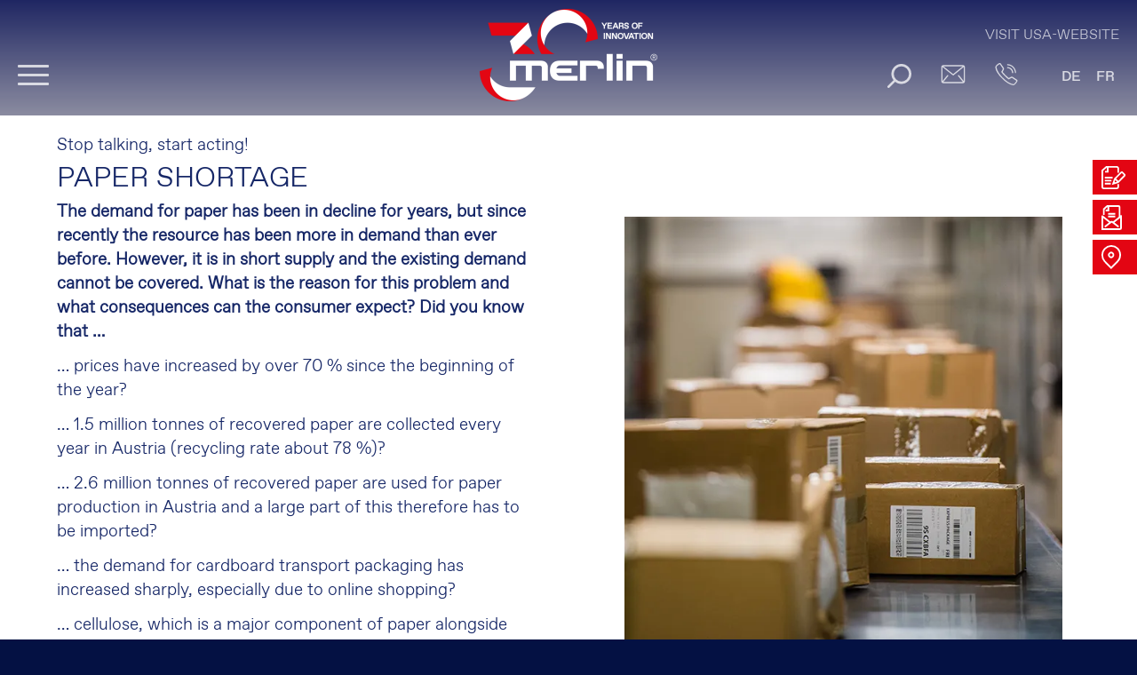

--- FILE ---
content_type: text/html; charset=UTF-8
request_url: https://www.merlin-technology.com/en/newsfeed/news/paper-shortage
body_size: 8911
content:
<!DOCTYPE html>
<html lang="en">
<head>
<meta charset="UTF-8">
<title>Paper shortage</title>
<base href="https://www.merlin-technology.com/">
<meta name="robots" content="index,follow">
<meta name="description" content="The demand for paper has been in decline for years, but since recently the resource has been more in demand than ever before. However, it is in short supply and the existing demand cannot be covered. What is the reason for this problem and what consequences can the consumer expect? Did you know that …">
<meta name="generator" content="Contao Open Source CMS">
<link rel="canonical" href="https://www.merlin-technology.com/en/newsfeed/news/paper-shortage">
<meta name="viewport" content="width=device-width,initial-scale=1.0">
<link rel="stylesheet" href="assets/css/layout.min.css,responsive.min.css,form.min.css,icons.min.css,res...-012e488d.css"><script src="assets/js/jquery.min.js,mmenu.js,cookiebar.min.js-2c674de8.js"></script><link rel="alternate" hreflang="de" href="https://www.merlin-technology.com/de/newsfeed/news/papierknappheit">
<link rel="alternate" hreflang="en" href="https://www.merlin-technology.com/en/newsfeed/news/paper-shortage">
<link rel="alternate" hreflang="x-default" href="https://www.merlin-technology.com/en/newsfeed/news/paper-shortage">
<link rel="alternate" hreflang="fr" href="https://www.merlin-technology.com/fr/newsfeed/news/penurie-de-papier">
</head>
<body id="top" class="notoppad">
<div class="custom">
<div id="topbar">
<div class="inside">
<div id="stickytopuslink"><a href="https://www.merlin-humidification.com" target="_blank">Visit USA-Website</a></div>
<div  class="offcanvas"><a href="#offcanvas">
<div id="nav-icon1">
<span></span>
<span></span>
<span></span>
</div>
</a>
</div>
<!-- indexer::stop -->
<nav class="mod_mmenu" id="offcanvas">
<ul class="level_1">
<li class="submenu trail navi_unternehmen first"><a href="en/about-us" title="Company" class="submenu trail navi_unternehmen first" aria-haspopup="true" itemprop="url"><span itemprop="name">Company</span></a>
<ul class="level_2">
<li class="unternehmen first"><a href="en/about-us" title="Inside merlin® | People, Teams &amp; Solutions" class="unternehmen first" itemprop="url"><span itemprop="name">ABOUT US</span></a>        	 </li>
<li class="trail unternehmen"><a href="en/newsfeed" title="News about the merlin® story | merlin® News" class="trail unternehmen" itemprop="url"><span itemprop="name">NEWSFEED</span></a>        	 </li>
<li class="unternehmen last"><a href="en/superior-services" title="Superior Service for Technology &amp; Hygiene ► merlin®" class="unternehmen last" itemprop="url"><span itemprop="name">SERVICES</span></a>        	 </li>
</ul>
</li>
<li class="submenu navi_produktwelt"><a href="en/air-humidification" title="Productworld |  merlin® Air humidification &amp; Measurement technology" class="submenu navi_produktwelt" aria-haspopup="true" itemprop="url"><span itemprop="name">PRODUCT WORLD</span></a>
<ul class="level_2">
<li class="popuppadding produktwelt first"><a href="en/air-humidification" title="Air humidification for every industry | merlin®" class="popuppadding produktwelt first" itemprop="url"><span itemprop="name">AIR HUMIDIFICATION</span></a>        	 </li>
<li class="cooling produktwelt"><a href="en/cooling-workplace-production-hall-office" title="Adiabatic cooling for every industry | merlin® Cooling" class="cooling produktwelt" itemprop="url"><span itemprop="name">Cooling</span></a>        	 </li>
<li class="produktwelt"><a href="en/dust-binding-odour-reduction" title="Dust binding, dust reduction and odor reduction for every industry | merlin® ENVIRO" class="produktwelt" itemprop="url"><span itemprop="name">DUST BINDING & ODOUR REDUCTION</span></a>        	 </li>
<li class="produktwelt last"><a href="en/moisture-meters-measurement" title="Moisture Measurement Technology for Materials &amp; Spaces | merlin®" class="produktwelt last" itemprop="url"><span itemprop="name">MOISTURE MEASUREMENT</span></a>        	 </li>
</ul>
</li>
<li class="referenzen"><a href="en/references" title="References" class="referenzen" itemprop="url"><span itemprop="name">References</span></a>        	 </li>
<li><a href="en/kontakt" title="Contact Merlin Technology - Send us a message" itemprop="url"><span itemprop="name">CONTACT</span></a>        	 </li>
<li class="email"><a href="en/kontakt#kontaktformular" title="office@merlin-technology.com" class="email" itemprop="url"><span itemprop="name">office@merlin-technology.com</span></a>        	 </li>
<li class="telefon"><a href="tel:+437752/71966" title="+43 77 52 / 71966" class="telefon" itemprop="url"><span itemprop="name">+43 77 52 / 71966</span></a>        	 </li>
<li class="uswebsite last"><a href="https://www.merlin-humidification.com/" title="Visit USA-Website" class="uswebsite last" target="_blank" itemprop="url"><span itemprop="name">Visit USA-Website</span></a>        	 </li>
<li class="langinside">
<!-- indexer::stop -->
<nav class="mod_changelanguage block">
<ul class="level_1">
<li class="lang-de"><a href="https://www.merlin-technology.com/de/newsfeed/news/papierknappheit" title="Papierknappheit" class="lang-de" hreflang="de" aria-label="Go to current page in German">DE</a></li>
<li class="lang-fr"><a href="https://www.merlin-technology.com/fr/newsfeed/news/penurie-de-papier" title="Pénurie de papier" class="lang-fr" hreflang="fr" aria-label="Go to current page in French">FR</a></li>
<li class="lang-cz nofallback"><a href="https://www.merlin-technology.com/cz/cz" title="cz - 404 - Weiterleitung" class="lang-cz nofallback" hreflang="cz">CZ</a></li>
</ul>
</nav>
<!-- indexer::continue --></li>
</ul>
</nav>
<!-- indexer::continue -->
<!-- indexer::stop -->
<nav class="mod_navigation topnavi block">
<a href="en/newsfeed/news/paper-shortage#skipNavigation117" class="invisible">Skip navigation</a>
<ul class="level_1">
<li class="submenu trail navi_unternehmen first"><a href="en/about-us" title="Company" class="submenu trail navi_unternehmen first" aria-haspopup="true">Company</a>
<ul class="level_2">
<li class="unternehmen first"><a href="en/about-us" title="Inside merlin® | People, Teams &amp; Solutions" class="unternehmen first">ABOUT US</a></li>
<li class="trail unternehmen"><a href="en/newsfeed" title="News about the merlin® story | merlin® News" class="trail unternehmen">NEWSFEED</a></li>
<li class="unternehmen last"><a href="en/superior-services" title="Superior Service for Technology &amp; Hygiene ► merlin®" class="unternehmen last">SERVICES</a></li>
</ul>
</li>
<li class="submenu navi_produktwelt"><a href="en/air-humidification" title="Productworld |  merlin® Air humidification &amp; Measurement technology" class="submenu navi_produktwelt" aria-haspopup="true">PRODUCT WORLD</a>
<ul class="level_2">
<li class="popuppadding produktwelt first"><a href="en/air-humidification" title="Air humidification for every industry | merlin®" class="popuppadding produktwelt first">AIR HUMIDIFICATION</a></li>
<li class="cooling produktwelt"><a href="en/cooling-workplace-production-hall-office" title="Adiabatic cooling for every industry | merlin® Cooling" class="cooling produktwelt">Cooling</a></li>
<li class="produktwelt"><a href="en/dust-binding-odour-reduction" title="Dust binding, dust reduction and odor reduction for every industry | merlin® ENVIRO" class="produktwelt">DUST BINDING & ODOUR REDUCTION</a></li>
<li class="produktwelt last"><a href="en/moisture-meters-measurement" title="Moisture Measurement Technology for Materials &amp; Spaces | merlin®" class="produktwelt last">MOISTURE MEASUREMENT</a></li>
</ul>
</li>
<li class="referenzen"><a href="en/references" title="References" class="referenzen">References</a></li>
<li><a href="en/kontakt" title="Contact Merlin Technology - Send us a message">CONTACT</a></li>
<li class="email"><a href="en/kontakt#kontaktformular" title="office@merlin-technology.com" class="email">office@merlin-technology.com</a></li>
<li class="telefon"><a href="tel:+437752/71966" title="+43 77 52 / 71966" class="telefon">+43 77 52 / 71966</a></li>
<li class="uswebsite last"><a href="https://www.merlin-humidification.com/" title="Visit USA-Website" class="uswebsite last" target="_blank" rel="noreferrer noopener">Visit USA-Website</a></li>
</ul>
<span id="skipNavigation117" class="invisible"></span>
</nav>
<!-- indexer::continue -->
<!-- indexer::stop -->
<div class="mod_search searchinput block">
<form action="en/search" method="get">
<div class="formbody">
<div class="widget widget-text">
<label for="ctrl_keywords_49" class="invisible">Keywords</label>
<input type="search" name="keywords" id="ctrl_keywords_49" class="text" value="">
</div>
<div class="widget widget-submit">
<button type="submit" id="ctrl_submit_49" class="submit">Search</button>
</div>
</div>
</form>
</div>
<!-- indexer::continue -->
</div>
</div>
<div id="sidebuttons">
<div class="inside">
<div class="ce_hyperlink lupe block">
<a href="" class="hyperlink_txt" title="Search">&nbsp;</a>
</div>
<div class="ce_hyperlink navtelefon block">
<a href="tel:+437752/71966" class="hyperlink_txt" title="Contact">&nbsp;</a>
</div>
<div class="ce_hyperlink navemail block">
<a href="en/kontakt#kontaktformular" class="hyperlink_txt" title="Email">&nbsp;</a>
</div>
<!-- indexer::stop -->
<nav class="mod_changelanguage block">
<ul class="level_1">
<li class="lang-de"><a href="https://www.merlin-technology.com/de/newsfeed/news/papierknappheit" title="Papierknappheit" class="lang-de" hreflang="de" aria-label="Go to current page in German">DE</a></li>
<li class="lang-fr"><a href="https://www.merlin-technology.com/fr/newsfeed/news/penurie-de-papier" title="Pénurie de papier" class="lang-fr" hreflang="fr" aria-label="Go to current page in French">FR</a></li>
<li class="lang-cz nofallback"><a href="https://www.merlin-technology.com/cz/cz" title="cz - 404 - Weiterleitung" class="lang-cz nofallback" hreflang="cz">CZ</a></li>
</ul>
</nav>
<!-- indexer::continue -->
<div class="ce_hyperlink side1 block">
<a href="en/kontakt#topslogan" class="hyperlink_txt" title="Send request">Send request</a>
</div>
<div class="ce_hyperlink side2 block">
<a href="en/newsfeed#tx_1" class="hyperlink_txt" title="Subscribe to newsletter">Subscribe to newsletter</a>
</div>
<div class="ce_hyperlink side3 block">
<a href="en/kontakt#kontaktdaten" class="hyperlink_txt" title="Contact information and directions">Contact information and directions</a>
</div>
</div>
</div>
<div id="toplink">
<div class="inside">
<!-- indexer::stop -->
<div class="ce_toplink block">
<a href="en/newsfeed/news/paper-shortage#top" title="Top">Top</a>
</div>
<!-- indexer::continue -->
</div>
</div>
<div id="overlay_newsletter_abo">
<div class="inside">
<div class="ce_text block">
<p class="closebtn">⛌</p>
</div>
<!-- indexer::stop -->
<div class="ce_form block">
<form method="post" enctype="application/x-www-form-urlencoded" id="newsform">
<div class="formbody">
<input type="hidden" name="FORM_SUBMIT" value="auto_evalancheEN">
<input type="hidden" name="REQUEST_TOKEN" value="">
<fieldset>
<legend>Title</legend>
<div class="widget widget-select select mandatory">
<select name="form_SALUTATION" id="ctrl_406" class="select mandatory" required>
<option value="">Please choose *</option>
<option value="2">Mr</option>
<option value="1">Mrs</option>
</select>
</div>
</fieldset>
<fieldset>
<legend>Personal Data</legend>
<div class="widget widget-text mandatory">
<input type="text" name="form_FIRSTNAME" id="ctrl_409" class="text mandatory" value="" required placeholder="First name *">
</div>
<div class="widget widget-text mandatory">
<input type="text" name="form_NAME" id="ctrl_410" class="text mandatory" value="" required placeholder="Last name *">
</div>
<div class="widget widget-text mandatory">
<input type="email" name="form_EMAIL" id="ctrl_411" class="text mandatory" value="" required placeholder="E-mail*">
</div>
<div class="widget widget-text mandatory">
<input type="text" name="form_COMPANY" id="ctrl_412" class="text mandatory" value="" required placeholder="Company *">
</div>
</fieldset>
<fieldset>
<legend>Language</legend>
<div class="widget widget-select select mandatory">
<select name="form_LANGUAGE" id="ctrl_415" class="select mandatory" required>
<option value="1">German</option>
<option value="2" selected>English</option>
<option value="4">French</option>
</select>
</div>
</fieldset>
<div class="widget widget-checkbox mandatory">
<fieldset id="ctrl_417" class="checkbox_container mandatory">
<input type="hidden" name="form_WERBEEINWILLIGUNG" value="">
<span><input type="checkbox" name="form_WERBEEINWILLIGUNG" id="opt_417_0" class="checkbox" value="1" required> <label id="lbl_417_0" for="opt_417_0">I accept the <a href="en/data-privacy" title="Data privacy" class="notopimg">privacy policy</a>. *</label></span>
</fieldset>
</div>
<div class="widget widget-captcha mandatory">
<input type="text" name="captcha_418" id="ctrl_418" class="captcha mandatory" value="" aria-describedby="captcha_text_418" placeholder="Security Question" maxlength="2" required>
<span id="captcha_text_418" class="captcha_text">&#87;&#x68;&#97;&#x74;&#32;&#x69;&#115;&#x20;&#116;&#x68;&#101;&#x20;&#115;&#x75;&#109;&#x20;&#111;&#x66;&#32;&#x39;&#32;&#x61;&#110;&#x64;&#32;&#x37;&#63;</span>
<input type="hidden" name="captcha_418_hash" value="">
<div style="display:none">
<label for="ctrl_418_hp">Do not fill in this field</label>
<input type="text" name="captcha_418_name" id="ctrl_418_hp" value="">
</div>
<script src="/_contao/captcha/en" data-id="418" data-name="captcha_418" async></script>
</div>
<div class="widget widget-submit bluelink">
<button type="submit" id="ctrl_419" class="submit bluelink">send</button>
</div>
</div>
</form>
</div>
<!-- indexer::continue -->
</div>
</div>
</div>
<div id="wrapper">
<header id="header">
<div class="inside">
<div class="ce_image logo block">
<figure class="image_container">
<a href="en/" title="Merlin Superior Humidification Technologies">
<img src="assets/images/0/Merlin30J_Logo_kompakt_RGB_neg-90c5c49b.png" srcset="assets/images/0/Merlin30J_Logo_kompakt_RGB_neg-90c5c49b.png 1x, assets/images/6/Merlin30J_Logo_kompakt_RGB_neg-45a9fed4.png 2x" width="200" height="104" alt="Merlin Superior Humidification Technologies">
</a>
</figure>
</div>
</div>
</header>
<div id="container">
<main id="main">
<div class="inside">
<div class="mod_article block" id="article-1329">
<div class="mod_newsreader block">
<div class="layout_full block" itemscope itemtype="http://schema.org/Article">
<span class="rubrik" itemprop="headline">Stop talking, start acting!</span>
<h1 itemprop="name">Paper shortage</h1>
<div class="rs-columns ce_rs_columns_start">
<div class="ce_rs_column_start  rs-column -large-col-2-1 -large-first -large-first-row -medium-col-1-1 -medium-first -medium-last -medium-first-row -small-col-1-1 -small-first -small-last -small-first-row">
<div class="ce_text block">
<p><strong>The demand for paper has been in decline for years, but since recently the resource has been more in demand than ever before.</strong><strong> </strong><strong>However, it is in short supply and the existing demand cannot be covered.</strong><strong> </strong><strong>What is the reason for this problem and what consequences can the consumer expect?</strong><strong> </strong><strong>Did you know that …</strong></p>
</div>
<div class="ce_text dotleft block">
<p>… prices have increased by over 70 % since the beginning of the year?</p>
<p>… 1.5 million tonnes of recovered paper are collected every year in Austria (recycling rate about 78 %)?</p>
<p>… 2.6 million tonnes of recovered paper are used for paper production in Austria and a large part of this therefore has to be imported?</p>
<p>… the demand for cardboard transport packaging has increased sharply, especially due to online shopping?</p>
<p>… cellulose, which is a major component of paper alongside wood, is also in short supply due to the stagnating maritime trade?</p>
<p>… the market for graphic paper (newspapers, posters, stickers) and recovered paper is particularly affected?</p>
<p>… paper manufacturers are raising their prices and this increase will also be felt by customers?</p>
<p>… the paper quality is suffering due to the high pressure of meeting demands?</p>
<p>… there is a risk of a paper shortage in 2022?</p>
<p>… valuable paper resources can be saved by the right humidity of 40 – 60 %?</p>
</div>
</div>
<div class="rs-column -large-col-2-1 -large-last -large-first-row -medium-col-1-1 -medium-first -medium-last -small-col-1-1 -small-first -small-last">
<div class="ce_gallery block">
<ul class="cols_4">
<li class="row_0 row_first row_last even col_0 col_first">
<figure class="image_container">
<picture>
<source srcset="assets/images/b/Art.3.1-2112-Newsletter-HPUebersicht-HPArtikelR%2BL-600px-B-d386a6a0.webp" type="image/webp" width="600" height="600">
<img src="assets/images/0/Art.3.1-2112-Newsletter-HPUebersicht-HPArtikelR%2BL-600px-B-f10f0ed9.jpg" width="600" height="600" alt="">
</picture>
</figure>
</li>
<li class="row_0 row_first row_last even col_1">
<figure class="image_container">
<picture>
<source srcset="assets/images/9/Art.3.2-2112-HPArtikelR%2BL-600px-B-fd7dc8cd.webp" type="image/webp" width="600" height="600">
<img src="assets/images/c/Art.3.2-2112-HPArtikelR%2BL-600px-B-693c33fa.jpg" width="600" height="600" alt="">
</picture>
</figure>
</li>
<li class="row_0 row_first row_last even col_2">
<figure class="image_container">
<picture>
<source srcset="assets/images/6/Art.3.3-2112-HPArtikelR%2BL-600px-B-c45ad1b8.webp" type="image/webp" width="600" height="405">
<img src="assets/images/2/Art.3.3-2112-HPArtikelR%2BL-600px-B-31f8f9cd.jpg" width="600" height="405" alt="">
</picture>
</figure>
</li>
</ul>
</div>
</div></div>
<div class="ce_text quellen block">
<p>Quellen:</p>
</div>
<div class="ce_hyperlink quellen block">
<a href="https://www.handelsblatt.com/unternehmen/industrie/materialknappheit-verlage-und-druckereien-leiden-unter-papiermangel/27580396.html?ticket=ST-4293957-aE31cbcobt3I2DuY5it1-cas01.example.org" class="hyperlink_txt" title="https://www.handelsblatt.com/unternehmen/industrie/materialknappheit-verlage-und-druckereien-leiden-unter-papiermangel/27580396.html?ticket&#61;ST-4293957-aE31cbcobt3I2DuY5it1-cas01.example.org">https://www.handelsblatt.com/unternehmen/industrie/materialknappheit-verlage-und-druckereien-leiden-unter-papiermangel/27580396.html?ticket&#61;ST-4293957-aE31cbcobt3I2DuY5it1-cas01.example.org</a>
</div>
<div class="ce_hyperlink quellen block">
<a href="https://austropapier.at/positionen-altpapier/" class="hyperlink_txt" title="https://austropapier.at/positionen-altpapier/">https://austropapier.at/positionen-altpapier/</a>
</div>
<div class="ce_hyperlink quellen block">
<a href="https://www.n-tv.de/wirtschaft/Warum-Papier-derzeit-Mangelware-ist-article22856261.html?xing_share=news" class="hyperlink_txt" title="https://www.n-tv.de/wirtschaft/Warum-Papier-derzeit-Mangelware-ist-article22856261.html?xing_share&#61;news">https://www.n-tv.de/wirtschaft/Warum-Papier-derzeit-Mangelware-ist-article22856261.html?xing_share&#61;news</a>
</div>
<div class="ce_hyperlink quellen block">
<a href="https://www.finanzen.at/nachrichten/aktien/dumont-zeitungen-spueren-folgen-der-papierknappheit-1030886054" class="hyperlink_txt" title="https://www.finanzen.at/nachrichten/aktien/dumont-zeitungen-spueren-folgen-der-papierknappheit-1030886054">https://www.finanzen.at/nachrichten/aktien/dumont-zeitungen-spueren-folgen-der-papierknappheit-1030886054</a>
</div>
</div>
<!-- indexer::stop -->
<p class="back"><a href="en/newsfeed" title="Back to news">Back to news</a></p>
<!-- indexer::continue -->
</div>
</div>
</div>
</main>
</div>
<footer id="footer">
<div class="inside">
<div id="footer1"><div class="ce_hyperlink uslink block">
<a href="http://www.merlin-humidification.com" class="hyperlink_txt" title="VISIT OUR USA-WEBSITE" target="_blank" rel="noreferrer noopener">VISIT OUR USA-WEBSITE</a>
</div>
<div class="ce_text plusmadein block">
<figure class="image_container float_left">
<img src="assets/images/0/MIA_500x330_frei-8ed7c854.png" srcset="assets/images/0/MIA_500x330_frei-8ed7c854.png 1x, assets/images/c/MIA_500x330_frei-530ad082.png 2x" width="91" height="60" alt="Made in Austria" title="Made in Austria">
</figure>
<p>© 2026 by Merlin Technology GmbH.</p>
<p>All rights reserved.</p>
</div>
</div>
<div id="footer2"><div class="ce_gallery isos block">
<ul class="cols_12">
<li class="row_0 row_first row_last even col_0 col_first">
<figure class="image_container">
<picture>
<source srcset="assets/images/b/ISO9001_D_RGB-bc07277d.webp 1x, assets/images/c/ISO9001_D_RGB-23e93139.webp 1.988x" type="image/webp" width="85" height="85">
<img src="assets/images/6/ISO9001_D_RGB-8372c0d1.png" srcset="assets/images/6/ISO9001_D_RGB-8372c0d1.png 1x, assets/images/1/ISO9001_D_RGB-9952d9c9.png 1.988x" width="85" height="85" alt="">
</picture>
</figure>
</li>
<li class="row_0 row_first row_last even col_1">
<figure class="image_container">
<picture>
<source srcset="assets/images/8/ISO14001_D_RGB-499db8c2.webp 1x, assets/images/4/ISO14001_D_RGB-6ed0b650.webp 1.988x" type="image/webp" width="85" height="85">
<img src="assets/images/f/ISO14001_D_RGB-8a90fc4e.png" srcset="assets/images/f/ISO14001_D_RGB-8a90fc4e.png 1x, assets/images/8/ISO14001_D_RGB-a99e419a.png 1.988x" width="85" height="85" alt="">
</picture>
</figure>
</li>
<li class="row_0 row_first row_last even col_2">
<figure class="image_container">
<picture>
<source srcset="assets/images/4/ISO22000_D_RGB-311a38f5.webp 1x, assets/images/a/ISO22000_D_RGB-e3dbf625.webp 1.988x" type="image/webp" width="85" height="85">
<img src="assets/images/7/ISO22000_D_RGB-4d70d3c3.png" srcset="assets/images/7/ISO22000_D_RGB-4d70d3c3.png 1x, assets/images/2/ISO22000_D_RGB-93c43e43.png 1.988x" width="85" height="85" alt="">
</picture>
</figure>
</li>
</ul>
</div>
</div>
<div id="footer3"><div class="ce_text smicons block">
<p><a class="linkedin" href="https://at.linkedin.com/organization-guest/company/merlin-technology-gmbh" target="_blank" rel="noopener"> linkedin</a> <a class="xing" href="https://www.xing.com/companies/merlintechnologygmbh" target="_blank" rel="noopener">xing</a> <a class="youtube" href="https://www.youtube.com/@merlin.technology" target="_blank" rel="noopener">youtube</a> <a class="kununu" href="https://www.kununu.com/at/merlin-technology2" target="_blank" rel="noopener">kununu</a> <a class="facebook" href="https://www.facebook.com/merlin.technology.official" target="_blank" rel="noopener">facebook</a> <a class="instagram" href="https://www.instagram.com/merlin_technology" target="_blank" rel="noopener">instagram</a></p>
</div>
<div class="ce_text block">
<p><a href="en/data-privacy"> Data privacy</a><a href="en/gt-c">GT&amp;C</a><a href="en/imprint">Imprint</a></p>
</div>
</div>            </div>
</footer>
</div>
<script src="assets/colorbox/js/colorbox.min.js?v=1.6.4.2"></script>
<script>jQuery(function($){$('a[data-lightbox]').map(function(){$(this).colorbox({loop:!1,rel:$(this).attr('data-lightbox'),maxWidth:'95%',maxHeight:'95%'})})})</script>
<script src="assets/jquery-ui/js/jquery-ui.min.js?v=1.13.2"></script>
<script>jQuery(function($){$(document).accordion({heightStyle:'content',header:'.toggler',collapsible:!0,active:!1,create:function(event,ui){ui.header.addClass('active');$('.toggler').attr('tabindex',0)},activate:function(event,ui){ui.newHeader.addClass('active');ui.oldHeader.removeClass('active');$('.toggler').attr('tabindex',0)}})})</script>
<script>(function(){if(navigator.cookieEnabled)return;var e=document.querySelectorAll('input[name="REQUEST_TOKEN"]'),t,c,i;for(i=0;i<e.length;i++){c=e[i].parentNode;if('formbody'!==c.className)return;t=document.createElement('p');t.className='error nocookie';t.innerHTML='You will not be able to send this form, because you have disabled cookies in your browser.';c.insertBefore(t,c.firstChild)}})()</script>
<img src="/_contao/check_cookies" width="1" height="1" class="invisible" alt aria-hidden="true" onload="this.parentNode.removeChild(this)"><script src="/_contao/request_token_script" async></script><script>document.addEventListener("DOMContentLoaded",function(){const menu=document.querySelector('#offcanvas');if(null!==menu&&0===menu.querySelectorAll('li.active').length){const trails=menu.querySelectorAll('li.trail');if(0<trails.length){trails.item(trails.length-1).classList.add('active')}}
var mmenu=new Mmenu('#offcanvas',{"extensions":["position-front","pagedim-black","theme-dark"],"slidingSubmenus":!1,"offCanvas":{"moveBackground":!1}},{"classNames":{"selected":"active"},"offCanvas":{"page":{"selector":"#wrapper"}}});document.getElementById('nav-icon1').addEventListener('click',function(){mmenu.API.close()})})</script>
<script src="files/Z_CSS/JS/scrolling.js?v=f611752c"></script><script src="files/Z_CSS/JS/feedbtns.js?v=0fef9334"></script>
<script type="text/javascript">if(localStorage.uswebsite=='invisible'){$("#us-switch").css('display','none')}
if(localStorage.uswebsite!='invisible'){$("#us-switch").css('display','block')}
$('a.us-no').click(function(){event.preventDefault();$("#us-switch").fadeOut(2000);localStorage.setItem('uswebsite','invisible')});$(document).ready(function(){$('#nav-icon1').click(function(){$(this).toggleClass('open');$('#nav-icon1 span').css('background-color','#fff').fadeIn();$('.mm-slideout').click(function(){$('#nav-icon1').removeClass('open')})})});$('.navi_produktwelt > a').click(function(){event.preventDefault();$('li.navi_produktwelt > ul.level_2').slideToggle(300);$('li.navi_unternehmen > ul.level_2').slideUp(300);$('li.navi_karriere > ul.level_2').slideUp(300)});$('.navi_unternehmen > a').click(function(){event.preventDefault();$('li.navi_unternehmen > ul.level_2').slideToggle(300);$('li.navi_produktwelt > ul.level_2').slideUp(300);$('li.navi_karriere > ul.level_2').slideUp(300)});$('.navi_karriere > a').click(function(){event.preventDefault();$('li.navi_unternehmen > ul.level_2').slideUp(300);$('li.navi_produktwelt > ul.level_2').slideUp(300);$('li.navi_karriere > ul.level_2').slideToggle(300)});$(".ce_hyperlink.newsletter_abo a").click(function(event){event.preventDefault();$("#overlay_newsletter_abo").show();$("#top").addClass("noscroll")});$(".ce_hyperlink.side2 a").click(function(event){event.preventDefault();$("#overlay_newsletter_abo").show();$("#top").addClass("noscroll")});$("p.closebtn").click(function(event){$("#overlay_newsletter_abo").hide();$("#top").removeClass("noscroll");$(".custom").css('display','block')});$(".morepopup a").click(function(event){event.preventDefault();var newsID="<?php echo 687 ?>";$("#overlay_nachrichten").show();$("#top").addClass("noscroll");$(".custom").css('display','none')});$("p.closebtn").click(function(event){$("#overlay_nachrichten").hide();$("#top").removeClass("noscroll");$(".custom").css('display','block')});$(".lupe a").click(function(){event.preventDefault();$(".searchinput").slideToggle()});$(function(){$(window).scroll(function(){if($(this).scrollTop()>600){$('.ce_toplink a').css('display','block').fadeIn()}})});$(window).scroll(function(){if($(this).scrollTop()>=400){$("#pfeile2").fadeOut()}else{$("#pfeile2").fadeIn()}});$('.ce_toplink a').click(function(){$('body,html').animate({scrollTop:0},500);$('#pfeile').addClass('sichtbar')});if(window.location.hash!=''){$('html,body').animate({scrollTop:$(window.location.hash).offset().top-120},500)}
$("#fuehrung").hover(function(){$("#fuehrung p.intouch").css("display","block")},function(){$("#fuehrung p.intouch").css("display","none")});$("#buchhaltung").hover(function(){$("#buchhaltung p.intouch").css("display","block")},function(){$("#buchhaltung p.intouch").css("display","none")});$("#office").hover(function(){$("#office p.intouch").css("display","block")},function(){$("#office p.intouch").css("display","none")});$("#kundenservice").hover(function(){$("#kundenservice p.intouch").css("display","block")},function(){$("#kundenservice p.intouch").css("display","none")});$("#einkauf").hover(function(){$("#einkauf p.intouch").css("display","block")},function(){$("#einkauf p.intouch").css("display","none")});$("#marketing").hover(function(){$("#marketing p.intouch").css("display","block")},function(){$("#marketing p.intouch").css("display","none")});$("#salesforce").hover(function(){$("#salesforce p.intouch").css("display","block")},function(){$("#salesforce p.intouch").css("display","none")});$("#technologie").hover(function(){$("#technologie p.intouch").css("display","block")},function(){$("#technologie p.intouch").css("display","none")});$("#produktion").hover(function(){$("#produktion p.intouch").css("display","block")},function(){$("#produktion p.intouch").css("display","none")})</script>
<script type="application/ld+json">
{
    "@context": "https:\/\/schema.org",
    "@graph": [
        {
            "@type": "WebPage"
        },
        {
            "@id": "#\/schema\/image\/728c3013-d06a-11ec-96ee-005056a615fe",
            "@type": "ImageObject",
            "contentUrl": "\/assets\/images\/0\/Art.3.1-2112-Newsletter-HPUebersicht-HPArtikelR%2BL-600px-B-f10f0ed9.jpg"
        },
        {
            "@id": "#\/schema\/image\/72a3318e-d06a-11ec-96ee-005056a615fe",
            "@type": "ImageObject",
            "contentUrl": "\/assets\/images\/c\/Art.3.2-2112-HPArtikelR%2BL-600px-B-693c33fa.jpg"
        },
        {
            "@id": "#\/schema\/image\/71e9c01e-d06a-11ec-96ee-005056a615fe",
            "@type": "ImageObject",
            "contentUrl": "\/assets\/images\/2\/Art.3.3-2112-HPArtikelR%2BL-600px-B-31f8f9cd.jpg"
        }
    ]
}
</script>
<script type="application/ld+json">
{
    "@context": "https:\/\/schema.contao.org",
    "@graph": [
        {
            "@type": "Page",
            "fePreview": false,
            "groups": [],
            "noSearch": false,
            "pageId": 234,
            "protected": false,
            "title": "Paper shortage"
        }
    ]
}
</script><div  class="contao-cookiebar cookiebar_default cc-top" role="complementary" aria-describedby="cookiebar-desc">
<div class="cc-inner" aria-live="assertive" role="alert">
<div id="cookiebar-desc" class="cc-head">
<p>In order to design our website optimally for you and to be able to improve it continuously, we use cookies.</p>        </div>
<div class="cc-groups">
<div class="cc-group">
<input type="checkbox" name="group[]" id="g2" value="2" data-toggle-cookies disabled checked>
<label for="g2" class="group">Essential</label>
<button class="cc-detail-btn" data-toggle-group>
<span>Show details</span>
<span>Hide details</span>
</button>
<div class="cc-cookies toggle-group">
<div class="cc-cookie">
<input type="checkbox" name="cookie[]" id="c5" value="5" disabled checked>
<label for="c5" class="cookie">Contao HTTPS CSRF Token</label>
<p>Protects against cross-site request forgery attacks.</p>                                                                                            </div>
<div class="cc-cookie">
<input type="checkbox" name="cookie[]" id="c6" value="6" disabled checked>
<label for="c6" class="cookie">PHP SESSION ID</label>
<p>Saves the current PHP session.</p>                                                                                            </div>
</div>
</div>
<div class="cc-group">
<input type="checkbox" name="group[]" id="g5" value="5" data-toggle-cookies>
<label for="g5" class="group">Statistics</label>
<button class="cc-detail-btn" data-toggle-group>
<span>Show details</span>
<span>Hide details</span>
</button>
<div class="cc-cookies toggle-group">
<div class="cc-cookie">
<input type="checkbox" name="cookie[]" id="c18" value="18">
<label for="c18" class="cookie">Google Optimizer</label>
</div>
<div class="cc-cookie">
<input type="checkbox" name="cookie[]" id="c43" value="43">
<label for="c43" class="cookie">Jentis Analytics</label>
</div>
</div>
</div>
<div class="cc-group">
<input type="checkbox" name="group[]" id="g13" value="13" data-toggle-cookies>
<label for="g13" class="group">Marketing</label>
<button class="cc-detail-btn" data-toggle-group>
<span>Show details</span>
<span>Hide details</span>
</button>
<div class="cc-cookies toggle-group">
<div class="cc-cookie">
<input type="checkbox" name="cookie[]" id="c55" value="55">
<label for="c55" class="cookie">LinkedIn</label>
</div>
</div>
</div>
<div class="cc-group">
<input type="checkbox" name="group[]" id="g9" value="9" data-toggle-cookies>
<label for="g9" class="group">Comfort</label>
<button class="cc-detail-btn" data-toggle-group>
<span>Show details</span>
<span>Hide details</span>
</button>
<div class="cc-cookies toggle-group">
<div class="cc-cookie">
<input type="checkbox" name="cookie[]" id="c15" value="15">
<label for="c15" class="cookie">Google Map</label>
</div>
<div class="cc-cookie">
<input type="checkbox" name="cookie[]" id="c28" value="28">
<label for="c28" class="cookie">Youtube Videos</label>
</div>
<div class="cc-cookie">
<input type="checkbox" name="cookie[]" id="c36" value="36">
<label for="c36" class="cookie">Live-Chat</label>
</div>
</div>
</div>
</div>
<div class="cc-footer">
<button class="cc-btn" data-save>Save selection</button>
<button class="cc-btn success" data-accept-all>Accept all</button>
</div>
<div class="cc-info">
<a href="https://www.merlin-technology.com/en/data-privacy">Data privacy</a>
<a href="https://www.merlin-technology.com/en/imprint">Imprint</a>
</div>
</div>
</div>
<script>var cookiebar=new ContaoCookiebar({configId:2,pageId:33,hideOnInit:0,blocking:0,focusTrap:1,version:11,lifetime:63072000,consentLog:0,token:'ccb_contao_token',doNotTrack:0,currentPageId:234,excludedPageIds:[221,222],cookies:{"18":{"id":18,"type":"script","checked":!1,"token":null,"resources":[{"src":"https:\/\/www.googleoptimize.com\/optimize.js?id=OPT-56RMMKJ","flags":null,"mode":1}],"priority":0,"scripts":[]},"43":{"id":43,"type":"script","checked":!1,"token":["jts-rw","jctr_sid"],"resources":[],"priority":0,"scripts":[{"script":"(function (sCDN, sCDNProject, sCDNWorkspace, sCDNVers) {\nif (\nwindow.localStorage !== null &&\ntypeof window.localStorage === \"object\" &&\ntypeof window.localStorage.getItem === \"function\" &&\nwindow.sessionStorage !== null &&\ntypeof window.sessionStorage === \"object\" &&\ntypeof window.sessionStorage.getItem === \"function\"\n) {\nsCDNVers =\nwindow.sessionStorage.getItem(\"jts_preview_version\") ||\nwindow.localStorage.getItem(\"jts_preview_version\") ||\nsCDNVers;\n}\nwindow.jentis = window.jentis || {};\nwindow.jentis.config = window.jentis.config || {};\nwindow.jentis.config.frontend = window.jentis.config.frontend || {};\nwindow.jentis.config.frontend.cdnhost =\nsCDN + \"\/get\/\" + sCDNWorkspace + \"\/web\/\" + sCDNVers + \"\/\";\nwindow.jentis.config.frontend.vers = sCDNVers;\nwindow.jentis.config.frontend.env = sCDNWorkspace;\nwindow.jentis.config.frontend.project = sCDNProject;\nwindow._jts = window._jts || [];\nvar f = document.getElementsByTagName(\"script\")[0];\nvar j = document.createElement(\"script\");\nj.async = true;\nj.src = window.jentis.config.frontend.cdnhost + \"2vtgew.js\";\nf.parentNode.insertBefore(j, f);\n})(\"https:\/\/51z7u5.merlin-technology.com\",\"merlin\",\"live\", \"_\");\n\n_jts.push({ track: \"pageview\" });\n_jts.push({ track: \"submit\" });","position":3,"mode":1}]},"55":{"id":55,"type":"template","checked":!1,"token":null,"resources":[],"priority":0,"scripts":[{"script":"\r\n\r\n_linkedin_partner_id = \"3042250\";\r\nwindow._linkedin_data_partner_ids = window._linkedin_data_partner_ids || [];\r\nwindow._linkedin_data_partner_ids.push(_linkedin_partner_id);\r\n\r\n(function(l) {\r\nif (!l){window.lintrk = function(a,b){window.lintrk.q.push([a,b])};\r\nwindow.lintrk.q=[]}\r\nvar s = document.getElementsByTagName(\"script\")[0];\r\nvar b = document.createElement(\"script\");\r\nb.type = \"text\/javascript\";b.async = true;\r\nb.src = \"https:\/\/snap.licdn.com\/li.lms-analytics\/insight.min.js\";\r\ns.parentNode.insertBefore(b, s);})(window.lintrk);\r\n","position":3,"mode":1}]},"15":{"id":15,"type":"iframe","checked":!1,"token":null,"resources":[],"priority":0,"scripts":[],"iframeType":"googlemaps"},"28":{"id":28,"type":"iframe","checked":!1,"token":null,"resources":[],"priority":0,"scripts":[],"iframeType":"youtube"},"36":{"id":36,"type":"template","checked":!1,"token":null,"resources":[],"priority":0,"scripts":[{"script":"\r\n\r\n  var _smartsupp = _smartsupp || {};\r\n_smartsupp.key = 'c028faf8207aa5d706d67db5b7423815026a6a01';\r\nwindow.smartsupp||(function(d) {\r\n  var s,c,o=smartsupp=function(){ o._.push(arguments)};o._=[];\r\n  s=d.getElementsByTagName('script')[0];c=d.createElement('script');\r\n  c.type='text\/javascript';c.charset='utf-8';c.async=true;\r\n  c.src='https:\/\/www.smartsuppchat.com\/loader.js?';s.parentNode.insertBefore(c,s);\r\n})(document);\r\n\r\n","position":3,"mode":1}]}},configs:[],texts:{acceptAndDisplay:'Accept and show'}})</script></body>
</html>

--- FILE ---
content_type: text/css
request_url: https://www.merlin-technology.com/assets/css/layout.min.css,responsive.min.css,form.min.css,icons.min.css,res...-012e488d.css
body_size: 42523
content:
body,form,figure{margin:0;padding:0}img{border:0}header,footer,nav,section,aside,article,figure,figcaption{display:block}body{font-size:100.01%}select,input,textarea{font-size:99%}#container,.inside{position:relative}#main,#left,#right{float:left;position:relative}#main{width:100%}#left{margin-left:-100%}#right{margin-right:-100%}#footer{clear:both}#main .inside{min-height:1px}.ce_gallery>ul,.content-gallery>ul{margin:0;padding:0;overflow:hidden;list-style:none}.ce_gallery>ul li,.content-gallery>ul li{float:left}.ce_gallery>ul li.col_first,.content-gallery>ul li.col_first{clear:left}.float_left,.media--left>figure{float:left}.float_right,.media--right>figure{float:right}.block{overflow:hidden}.media{display:flow-root}.clear,#clear{height:.1px;font-size:.1px;line-height:.1px;clear:both}.invisible{border:0;clip:rect(0 0 0 0);height:1px;margin:-1px;overflow:hidden;padding:0;position:absolute;width:1px}.custom{display:block}#container:after,.custom:after{content:"";display:table;clear:both}
@media (max-width:767px){#wrapper{margin:0;width:auto}#container{padding-left:0;padding-right:0}#main,#left,#right{float:none;width:auto}#left{right:0;margin-left:0}#right{margin-right:0}}img{max-width:100%;height:auto}.audio_container audio{max-width:100%}.video_container video{max-width:100%;height:auto}.aspect,.responsive{position:relative;height:0}.aspect iframe,.responsive iframe{position:absolute;top:0;left:0;width:100%;height:100%}.aspect--16\:9,.responsive.ratio-169{padding-bottom:56.25%}.aspect--16\:10,.responsive.ratio-1610{padding-bottom:62.5%}.aspect--21\:9,.responsive.ratio-219{padding-bottom:42.8571%}.aspect--4\:3,.responsive.ratio-43{padding-bottom:75%}.aspect--3\:2,.responsive.ratio-32{padding-bottom:66.6666%}
legend{width:100%;display:block;font-weight:700;border:0}input[type=text],input[type=password],input[type=date],input[type=datetime],input[type=email],input[type=number],input[type=search],input[type=tel],input[type=time],input[type=url],input:not([type]),textarea{width:100%;display:inline-block;padding:3px 6px;background:#fff;border:1px solid #ccc;-moz-border-radius:3px;-webkit-border-radius:3px;border-radius:3px;-moz-box-shadow:inset 0 1px 1px #eee;-webkit-box-shadow:inset 0 1px 1px #eee;box-shadow:inset 0 1px 1px #eee;-moz-transition:all .15s linear;-webkit-transition:all .15s linear;-o-transition:all .15s linear;transition:all .15s linear;-moz-box-sizing:border-box;-webkit-box-sizing:border-box;box-sizing:border-box}input[type=text]:focus,input[type=password]:focus,input[type=date]:focus,input[type=datetime]:focus,input[type=email]:focus,input[type=number]:focus,input[type=search]:focus,input[type=tel]:focus,input[type=time]:focus,input[type=url]:focus,input:not([type]):focus,textarea:focus{outline:0;background:#fcfcfc;border-color:#bbb}input[type=file]{cursor:pointer}select,input[type=file]{display:block}form button,input[type=file],input[type=image],input[type=submit],input[type=reset],input[type=button],input[type=radio],input[type=checkbox]{width:auto}textarea,select[multiple],select[size]{height:auto}input[type=radio],input[type=checkbox]{margin:0 3px 0 0}input[type=radio],input[type=checkbox],label{vertical-align:middle}input[disabled],select[disabled],textarea[disabled],input[readonly],select[readonly],textarea[readonly]{cursor:not-allowed;background:#eee}input[type=radio][disabled],input[type=checkbox][disabled],input[type=radio][readonly],input[type=checkbox][readonly]{background:0 0}form button,input[type=submit],.button{display:inline-block;padding:4px 15px 4px 14px;margin-bottom:0;text-align:center;vertical-align:middle;line-height:16px;font-size:11px;color:#000;cursor:pointer;border:1px solid #ccc;-moz-border-radius:3px;-webkit-border-radius:3px;border-radius:3px;background-color:#ececec;background-image:-moz-linear-gradient(top,#fff,#ececec);background-image:-webkit-linear-gradient(top,#fff,#ececec);background-image:-ms-linear-gradient(top,#fff,#ececec);background-image:-o-linear-gradient(top,#fff,#ececec);background-image:linear-gradient(to bottom,#fff,#ececec);background-repeat:repeat-x;-moz-transition:background .15s linear;-webkit-transition:background .15s linear;-o-transition:background .15s linear;transition:background .15s linear}form button:hover,input[type=submit]:hover,.button:hover{text-decoration:none;background-position:0 -15px!important}form button:active,input[type=submit]:active,.button:active{background-color:#e6e6e6;background-position:0 -30px!important}form button.blue,input[type=submit].blue,.button.blue{background-color:#2f96b4;background-image:-moz-linear-gradient(top,#5bc0de,#2f96b4);background-image:-webkit-linear-gradient(top,#5bc0de,#2f96b4);background-image:-ms-linear-gradient(top,#5bc0de,#2f96b4);background-image:-o-linear-gradient(top,#5bc0de,#2f96b4);background-image:linear-gradient(to bottom,#5bc0de,#2f96b4);border-color:#2f96b4;color:#fff}form button.blue:active,input[type=submit].blue:active,.button.blue:active{background-color:#2e95b3}form button.green,input[type=submit].green,.button.green{background-color:#51a351;background-image:-moz-linear-gradient(top,#62c462,#51a351);background-image:-webkit-linear-gradient(top,#62c462,#51a351);background-image:-ms-linear-gradient(top,#62c462,#51a351);background-image:-o-linear-gradient(top,#62c462,#51a351);background-image:linear-gradient(to bottom,#62c462,#51a351);border-color:#51a351;color:#fff}form button.green:active,input[type=submit].green:active,.button.green:active{background-color:#4f9f4f}form button.orange,input[type=submit].orange,.button.orange{background-color:#f89406;background-image:-moz-linear-gradient(top,#fbb450,#f89406);background-image:-webkit-linear-gradient(top,#fbb450,#f89406);background-image:-ms-linear-gradient(top,#fbb450,#f89406);background-image:-o-linear-gradient(top,#fbb450,#f89406);background-image:linear-gradient(to bottom,#fbb450,#f89406);border-color:#f89406;color:#fff}form button.orange:active,input[type=submit].orange:active,.button.orange:active{background-color:#f28f04}form button.red,input[type=submit].red,.button.red{background-color:#bd362f;background-image:-moz-linear-gradient(top,#ee5f5b,#bd362f);background-image:-webkit-linear-gradient(top,#ee5f5b,#bd362f);background-image:-ms-linear-gradient(top,#ee5f5b,#bd362f);background-image:-o-linear-gradient(top,#ee5f5b,#bd362f);background-image:linear-gradient(to bottom,#ee5f5b,#bd362f);border-color:#bd362f;color:#fff}form button.red:active,input[type=submit].red:active,.button.red:active{background-color:#be322b}.widget{margin-bottom:12px}.widget>label{display:block;margin-bottom:6px;font-weight:700}.inline-form .widget{display:inline-block;margin-bottom:0;vertical-align:middle}.horizontal-form .widget:after{content:"";display:table;clear:both}.horizontal-form .widget>label{width:20%;float:left;padding:3px 2% 0 0;text-align:right}.horizontal-form .widget>input,.horizontal-form .widget>textarea{width:78%;float:left}.horizontal-form .widget>fieldset{margin-left:20%}
.download-element a{padding:3px 6px 3px 22px;background:url(../../assets/contao/images/iconPLAIN.svg) left center no-repeat}ul.enclosure{padding-left:0}li.download-element{list-style-type:none}.ext-xl a{background-image:url(../../assets/contao/images/iconXL.svg)}.ext-xls a{background-image:url(../../assets/contao/images/iconXLS.svg)}.ext-xlsx a{background-image:url(../../assets/contao/images/iconXLSX.svg)}.ext-hqx a{background-image:url(../../assets/contao/images/iconHQX.svg)}.ext-cpt a{background-image:url(../../assets/contao/images/iconCPT.svg)}.ext-bin a{background-image:url(../../assets/contao/images/iconBIN.svg)}.ext-doc a{background-image:url(../../assets/contao/images/iconDOC.svg)}.ext-docx a{background-image:url(../../assets/contao/images/iconDOCX.svg)}.ext-word a{background-image:url(../../assets/contao/images/iconWORD.svg)}.ext-cto a{background-image:url(../../assets/contao/images/iconCTO.svg)}.ext-dms a{background-image:url(../../assets/contao/images/iconDMS.svg)}.ext-lha a{background-image:url(../../assets/contao/images/iconLHA.svg)}.ext-lzh a{background-image:url(../../assets/contao/images/iconLZH.svg)}.ext-exe a{background-image:url(../../assets/contao/images/iconEXE.svg)}.ext-class a{background-image:url(../../assets/contao/images/iconCLASS.svg)}.ext-so a{background-image:url(../../assets/contao/images/iconSO.svg)}.ext-sea a{background-image:url(../../assets/contao/images/iconSEA.svg)}.ext-dll a{background-image:url(../../assets/contao/images/iconDLL.svg)}.ext-oda a{background-image:url(../../assets/contao/images/iconODA.svg)}.ext-pdf a{background-image:url(../../assets/contao/images/iconPDF.svg)}.ext-ai a{background-image:url(../../assets/contao/images/iconAI.svg)}.ext-eps a{background-image:url(../../assets/contao/images/iconEPS.svg)}.ext-ps a{background-image:url(../../assets/contao/images/iconPS.svg)}.ext-pps a{background-image:url(../../assets/contao/images/iconPPS.svg)}.ext-ppt a{background-image:url(../../assets/contao/images/iconPPT.svg)}.ext-pptx a{background-image:url(../../assets/contao/images/iconPPTX.svg)}.ext-smi a{background-image:url(../../assets/contao/images/iconSMI.svg)}.ext-smil a{background-image:url(../../assets/contao/images/iconSMIL.svg)}.ext-mif a{background-image:url(../../assets/contao/images/iconMIF.svg)}.ext-odc a{background-image:url(../../assets/contao/images/iconODC.svg)}.ext-odf a{background-image:url(../../assets/contao/images/iconODF.svg)}.ext-odg a{background-image:url(../../assets/contao/images/iconODG.svg)}.ext-odi a{background-image:url(../../assets/contao/images/iconODI.svg)}.ext-odp a{background-image:url(../../assets/contao/images/iconODP.svg)}.ext-ods a{background-image:url(../../assets/contao/images/iconODS.svg)}.ext-odt a{background-image:url(../../assets/contao/images/iconODT.svg)}.ext-wbxml a{background-image:url(../../assets/contao/images/iconWBXML.svg)}.ext-wmlc a{background-image:url(../../assets/contao/images/iconWMLC.svg)}.ext-dmg a{background-image:url(../../assets/contao/images/iconDMG.svg)}.ext-dcr a{background-image:url(../../assets/contao/images/iconDCR.svg)}.ext-dir a{background-image:url(../../assets/contao/images/iconDIR.svg)}.ext-dxr a{background-image:url(../../assets/contao/images/iconDXR.svg)}.ext-dvi a{background-image:url(../../assets/contao/images/iconDVI.svg)}.ext-gtar a{background-image:url(../../assets/contao/images/iconGTAR.svg)}.ext-inc a{background-image:url(../../assets/contao/images/iconINC.svg)}.ext-php a{background-image:url(../../assets/contao/images/iconPHP.svg)}.ext-php3 a{background-image:url(../../assets/contao/images/iconPHP3.svg)}.ext-php4 a{background-image:url(../../assets/contao/images/iconPHP4.svg)}.ext-php5 a{background-image:url(../../assets/contao/images/iconPHP5.svg)}.ext-phtml a{background-image:url(../../assets/contao/images/iconPHTML.svg)}.ext-phps a{background-image:url(../../assets/contao/images/iconPHPS.svg)}.ext-js a{background-image:url(../../assets/contao/images/iconJS.svg)}.ext-psd a{background-image:url(../../assets/contao/images/iconPSD.svg)}.ext-rar a{background-image:url(../../assets/contao/images/iconRAR.svg)}.ext-fla a{background-image:url(../../assets/contao/images/iconFLA.svg)}.ext-swf a{background-image:url(../../assets/contao/images/iconSWF.svg)}.ext-sit a{background-image:url(../../assets/contao/images/iconSIT.svg)}.ext-tar a{background-image:url(../../assets/contao/images/iconTAR.svg)}.ext-tgz a{background-image:url(../../assets/contao/images/iconTGZ.svg)}.ext-xhtml a{background-image:url(../../assets/contao/images/iconXHTML.svg)}.ext-xht a{background-image:url(../../assets/contao/images/iconXHT.svg)}.ext-zip a{background-image:url(../../assets/contao/images/iconZIP.svg)}.ext-m4a a{background-image:url(../../assets/contao/images/iconM4A.svg)}.ext-mp3 a{background-image:url(../../assets/contao/images/iconMP3.svg)}.ext-wma a{background-image:url(../../assets/contao/images/iconWMA.svg)}.ext-mpeg a{background-image:url(../../assets/contao/images/iconMPEG.svg)}.ext-wav a{background-image:url(../../assets/contao/images/iconWAV.svg)}.ext-ogg a{background-image:url(../../assets/contao/images/iconOGG.svg)}.ext-mid a{background-image:url(../../assets/contao/images/iconMID.svg)}.ext-midi a{background-image:url(../../assets/contao/images/iconMIDI.svg)}.ext-aif a{background-image:url(../../assets/contao/images/iconAIF.svg)}.ext-aiff a{background-image:url(../../assets/contao/images/iconAIFF.svg)}.ext-aifc a{background-image:url(../../assets/contao/images/iconAIFC.svg)}.ext-ram a{background-image:url(../../assets/contao/images/iconRAM.svg)}.ext-rm a{background-image:url(../../assets/contao/images/iconRM.svg)}.ext-rpm a{background-image:url(../../assets/contao/images/iconRPM.svg)}.ext-ra a{background-image:url(../../assets/contao/images/iconRA.svg)}.ext-bmp a{background-image:url(../../assets/contao/images/iconBMP.svg)}.ext-gif a{background-image:url(../../assets/contao/images/iconGIF.svg)}.ext-jpeg a{background-image:url(../../assets/contao/images/iconJPEG.svg)}.ext-jpg a{background-image:url(../../assets/contao/images/iconJPG.svg)}.ext-jpe a{background-image:url(../../assets/contao/images/iconJPE.svg)}.ext-png a{background-image:url(../../assets/contao/images/iconPNG.svg)}.ext-tiff a{background-image:url(../../assets/contao/images/iconTIFF.svg)}.ext-tif a{background-image:url(../../assets/contao/images/iconTIF.svg)}.ext-svg a{background-image:url(../../assets/contao/images/iconSVG.svg)}.ext-svgz a{background-image:url(../../assets/contao/images/iconSVGZ.svg)}.ext-webp a{background-image:url(../../assets/contao/images/iconWEBP.svg)}.ext-avif a{background-image:url(../../assets/contao/images/iconAVIF.svg)}.ext-heic a{background-image:url(../../assets/contao/images/iconHEIC.svg)}.ext-jxl a{background-image:url(../../assets/contao/images/iconJXL.svg)}.ext-eml a{background-image:url(../../assets/contao/images/iconEML.svg)}.ext-asp a{background-image:url(../../assets/contao/images/iconASP.svg)}.ext-css a{background-image:url(../../assets/contao/images/iconCSS.svg)}.ext-scss a{background-image:url(../../assets/contao/images/iconSCSS.svg)}.ext-less a{background-image:url(../../assets/contao/images/iconLESS.svg)}.ext-html a{background-image:url(../../assets/contao/images/iconHTML.svg)}.ext-htm a{background-image:url(../../assets/contao/images/iconHTM.svg)}.ext-md a{background-image:url(../../assets/contao/images/iconMD.svg)}.ext-shtml a{background-image:url(../../assets/contao/images/iconSHTML.svg)}.ext-txt a{background-image:url(../../assets/contao/images/iconTXT.svg)}.ext-text a{background-image:url(../../assets/contao/images/iconTEXT.svg)}.ext-log a{background-image:url(../../assets/contao/images/iconLOG.svg)}.ext-rtx a{background-image:url(../../assets/contao/images/iconRTX.svg)}.ext-rtf a{background-image:url(../../assets/contao/images/iconRTF.svg)}.ext-xml a{background-image:url(../../assets/contao/images/iconXML.svg)}.ext-xsl a{background-image:url(../../assets/contao/images/iconXSL.svg)}.ext-mp4 a{background-image:url(../../assets/contao/images/iconMP4.svg)}.ext-m4v a{background-image:url(../../assets/contao/images/iconM4V.svg)}.ext-mov a{background-image:url(../../assets/contao/images/iconMOV.svg)}.ext-wmv a{background-image:url(../../assets/contao/images/iconWMV.svg)}.ext-webm a{background-image:url(../../assets/contao/images/iconWEBM.svg)}.ext-qt a{background-image:url(../../assets/contao/images/iconQT.svg)}.ext-rv a{background-image:url(../../assets/contao/images/iconRV.svg)}.ext-avi a{background-image:url(../../assets/contao/images/iconAVI.svg)}.ext-ogv a{background-image:url(../../assets/contao/images/iconOGV.svg)}.ext-movie a{background-image:url(../../assets/contao/images/iconMOVIE.svg)}
header,footer,nav,section,aside,main,article,figure,figcaption{display:block}body,div,h1,h2,h3,h4,h5,h6,p,blockquote,pre,code,ol,ul,li,dl,dt,dd,figure,table,th,td,form,fieldset,legend,input,textarea{margin:0;padding:0}table{border-spacing:0;border-collapse:collapse}caption,th,td{text-align:left;text-align:start;vertical-align:top}abbr,acronym{font-variant:normal;border-bottom:1px dotted #666;cursor:help}blockquote,q{quotes:none}fieldset,img,iframe{border:0}ul{list-style-type:none}sup{vertical-align:text-top}sub{vertical-align:text-bottom}del{text-decoration:line-through}ins{text-decoration:none}body{font:12px/1 "Lucida Grande","Lucida Sans Unicode",Verdana,sans-serif;color:#000}input,button,textarea,select{font-family:inherit;font-size:99%;font-weight:inherit}pre,code{font-family:Monaco,monospace}h1,h2,h3,h4,h5,h6{font-size:100%;font-weight:400}h1{font-size:1.8333em}h2{font-size:1.6667em}h3{font-size:1.5em}h4{font-size:1.3333em}table{font-size:inherit}caption,th{font-weight:700}a{color:#00f}h1,h2,h3,h4,h5,h6{margin-top:1em}h1,h2,h3,h4,h5,h6,p,pre,blockquote,table,ol,ul,form{margin-bottom:12px}
/*!
 * mmenu.js
 * mmenujs.com
 *
 * Copyright (c) Fred Heusschen
 * frebsite.nl
 *
 * License: CC-BY-NC-4.0
 * http://creativecommons.org/licenses/by-nc/4.0/
 */.mm-menu_theme-white{--mm-color-border:rgba( 0,0,0, 0.1 );--mm-color-button:rgba( 0,0,0, 0.3 );--mm-color-text:rgba( 0,0,0, 0.7 );--mm-color-text-dimmed:rgba( 0,0,0, 0.3 );--mm-color-background:#fff;--mm-color-background-highlight:rgba( 0,0,0, 0.06 );--mm-color-background-emphasis:rgba( 0,0,0, 0.03 );--mm-shadow:0 0 10px rgba( 0,0,0, 0.2 )}.mm-menu_theme-dark{--mm-color-border:rgba( 0,0,0, 0.3 );--mm-color-button:rgba( 255,255,255, 0.4 );--mm-color-text:rgba( 255,255,255, 0.85 );--mm-color-text-dimmed:rgba( 255,255,255, 0.4 );--mm-color-background:#333;--mm-color-background-highlight:rgba( 255,255,255, 0.08 );--mm-color-background-emphasis:rgba( 0,0,0, 0.1 );--mm-shadow:0 0 20px rgba( 0,0,0, 0.5 )}.mm-menu_theme-black{--mm-color-border:rgba( 255,255,255, 0.25 );--mm-color-button:rgba( 255,255,255, 0.4 );--mm-color-text:rgba( 255,255,255, 0.75 );--mm-color-text-dimmed:rgba( 255,255,255, 0.4 );--mm-color-background:#000;--mm-color-background-highlight:rgba( 255,255,255, 0.2 );--mm-color-background-emphasis:rgba( 255,255,255, 0.15 );--mm-shadow:none}:root{--mm-line-height:20px;--mm-listitem-size:44px;--mm-navbar-size:44px;--mm-offset-top:0;--mm-offset-right:0;--mm-offset-bottom:0;--mm-offset-left:0;--mm-color-border:rgba(0, 0, 0, 0.1);--mm-color-button:rgba(0, 0, 0, 0.3);--mm-color-text:rgba(0, 0, 0, 0.75);--mm-color-text-dimmed:rgba(0, 0, 0, 0.3);--mm-color-background:#f3f3f3;--mm-color-background-highlight:rgba(0, 0, 0, 0.05);--mm-color-background-emphasis:rgba(255, 255, 255, 0.4);--mm-shadow:0 0 10px rgba(0, 0, 0, 0.3)}.mm-hidden{display:none!important}.mm-wrapper{overflow-x:hidden;position:relative}.mm-menu{top:0;right:0;bottom:0;left:0;background:#f3f3f3;border-color:rgba(0,0,0,.1);color:rgba(0,0,0,.75);line-height:20px;display:-webkit-box;display:-ms-flexbox;display:flex;-webkit-box-orient:vertical;-webkit-box-direction:normal;-ms-flex-direction:column;flex-direction:column;padding:0;margin:0;-webkit-box-sizing:border-box;box-sizing:border-box;position:absolute;top:var(--mm-offset-top);right:var(--mm-offset-right);bottom:var(--mm-offset-bottom);left:var(--mm-offset-left);z-index:0;background:var(--mm-color-background);border-color:var(--mm-color-border);color:var(--mm-color-text);line-height:var(--mm-line-height);-webkit-tap-highlight-color:var(--mm-color-background-emphasis);-webkit-font-smoothing:antialiased;-moz-osx-font-smoothing:grayscale}.mm-menu a,.mm-menu a:active,.mm-menu a:hover,.mm-menu a:link,.mm-menu a:visited{text-decoration:none;color:inherit}[dir=rtl] .mm-menu{direction:rtl}.mm-panel{background:#f3f3f3;border-color:rgba(0,0,0,.1);color:rgba(0,0,0,.75);z-index:0;-webkit-box-sizing:border-box;box-sizing:border-box;width:100%;-webkit-overflow-scrolling:touch;overflow:scroll;overflow-x:hidden;overflow-y:auto;background:var(--mm-color-background);border-color:var(--mm-color-border);color:var(--mm-color-text);-webkit-transform:translate3d(100%,0,0);transform:translate3d(100%,0,0);-webkit-transition:-webkit-transform .4s ease;transition:-webkit-transform .4s ease;-o-transition:transform .4s ease;transition:transform .4s ease;transition:transform .4s ease,-webkit-transform .4s ease}.mm-panel:after{height:44px}.mm-panel:not(.mm-hidden){display:block}.mm-panel:after{content:'';display:block;height:var(--mm-listitem-size)}.mm-panel_opened{z-index:1;-webkit-transform:translate3d(0,0,0);transform:translate3d(0,0,0)}.mm-panel_opened-parent{-webkit-transform:translate3d(-30%,0,0);transform:translate3d(-30%,0,0)}.mm-panel_highest{z-index:2}.mm-panel_noanimation{-webkit-transition:none!important;-o-transition:none!important;transition:none!important}.mm-panel_noanimation.mm-panel_opened-parent{-webkit-transform:translate3d(0,0,0);transform:translate3d(0,0,0)}.mm-panels>.mm-panel{position:absolute;left:0;right:0;top:0;bottom:0}.mm-panel__content{padding:20px 20px 0}.mm-panels{background:#f3f3f3;border-color:rgba(0,0,0,.1);color:rgba(0,0,0,.75);position:relative;height:100%;-webkit-box-flex:1;-ms-flex-positive:1;flex-grow:1;overflow:hidden;background:var(--mm-color-background);border-color:var(--mm-color-border);color:var(--mm-color-text)}[dir=rtl] .mm-panel:not(.mm-panel_opened){-webkit-transform:translate3d(-100%,0,0);transform:translate3d(-100%,0,0)}[dir=rtl] .mm-panel.mm-panel_opened-parent{-webkit-transform:translate3d(30%,0,0);transform:translate3d(30%,0,0)}.mm-listitem_vertical>.mm-panel{display:none;width:100%;padding:10px 0 10px 10px;-webkit-transform:none!important;-ms-transform:none!important;transform:none!important}.mm-listitem_vertical>.mm-panel:after,.mm-listitem_vertical>.mm-panel:before{content:none;display:none}.mm-listitem_opened>.mm-panel{display:block}.mm-listitem_vertical>.mm-listitem__btn{height:44px;height:var(--mm-listitem-size);bottom:auto}.mm-listitem_vertical .mm-listitem:last-child:after{border-color:transparent}.mm-listitem_opened>.mm-listitem__btn:after{-webkit-transform:rotate(225deg);-ms-transform:rotate(225deg);transform:rotate(225deg);right:19px}.mm-btn{-webkit-box-flex:0;-ms-flex-positive:0;flex-grow:0;-ms-flex-negative:0;flex-shrink:0;position:relative;-webkit-box-sizing:border-box;box-sizing:border-box;width:50px;padding:0}.mm-btn:after,.mm-btn:before{border:2px solid rgba(0,0,0,.3);border:2px solid var(--mm-color-button)}.mm-btn_next:after,.mm-btn_prev:before{content:'';border-bottom:none;border-right:none;-webkit-box-sizing:content-box;box-sizing:content-box;display:block;width:8px;height:8px;margin:auto;position:absolute;top:0;bottom:0}.mm-btn_prev:before{-webkit-transform:rotate(-45deg);-ms-transform:rotate(-45deg);transform:rotate(-45deg);left:23px;right:auto}.mm-btn_next:after{-webkit-transform:rotate(135deg);-ms-transform:rotate(135deg);transform:rotate(135deg);right:23px;left:auto}.mm-btn_close:after,.mm-btn_close:before{content:'';-webkit-box-sizing:content-box;box-sizing:content-box;display:block;width:5px;height:5px;margin:auto;position:absolute;top:0;bottom:0;-webkit-transform:rotate(-45deg);-ms-transform:rotate(-45deg);transform:rotate(-45deg)}.mm-btn_close:before{border-right:none;border-bottom:none;right:18px}.mm-btn_close:after{border-left:none;border-top:none;right:25px}[dir=rtl] .mm-btn_next:after{-webkit-transform:rotate(-45deg);-ms-transform:rotate(-45deg);transform:rotate(-45deg);left:23px;right:auto}[dir=rtl] .mm-btn_prev:before{-webkit-transform:rotate(135deg);-ms-transform:rotate(135deg);transform:rotate(135deg);right:23px;left:auto}[dir=rtl] .mm-btn_close:after,[dir=rtl] .mm-btn_close:before{right:auto}[dir=rtl] .mm-btn_close:before{left:25px}[dir=rtl] .mm-btn_close:after{left:18px}.mm-navbar{min-height:44px;border-bottom:1px solid rgba(0,0,0,.1);background:#f3f3f3;color:rgba(0,0,0,.3);display:-webkit-box;display:-ms-flexbox;display:flex;min-height:var(--mm-navbar-size);border-bottom:1px solid var(--mm-color-border);background:var(--mm-color-background);color:var(--mm-color-text-dimmed);text-align:center;opacity:1;-webkit-transition:opacity .4s ease;-o-transition:opacity .4s ease;transition:opacity .4s ease}.mm-navbar>*{min-height:44px}@supports ((position:-webkit-sticky) or (position:sticky)){.mm-navbar_sticky{position:-webkit-sticky;position:sticky;top:0;z-index:1}}.mm-navbar>*{-webkit-box-flex:1;-ms-flex-positive:1;flex-grow:1;display:-webkit-box;display:-ms-flexbox;display:flex;-webkit-box-align:center;-ms-flex-align:center;align-items:center;-webkit-box-pack:center;-ms-flex-pack:center;justify-content:center;-webkit-box-sizing:border-box;box-sizing:border-box}.mm-navbar__btn{-webkit-box-flex:0;-ms-flex-positive:0;flex-grow:0}.mm-navbar__title{-webkit-box-flex:1;-ms-flex:1 1 50%;flex:1 1 50%;display:-webkit-box;display:-ms-flexbox;display:flex;padding-left:20px;padding-right:20px;overflow:hidden}.mm-navbar__title:not(:last-child){padding-right:0}.mm-navbar__title>span{-o-text-overflow:ellipsis;text-overflow:ellipsis;white-space:nowrap;overflow:hidden}.mm-navbar__btn:not(.mm-hidden)+.mm-navbar__title{padding-left:0}.mm-navbar__btn:not(.mm-hidden)+.mm-navbar__title:last-child{padding-right:50px}[dir=rtl] .mm-navbar{-webkit-box-orient:horizontal;-webkit-box-direction:reverse;-ms-flex-direction:row-reverse;flex-direction:row-reverse}.mm-listview{list-style:none;display:block;padding:0;margin:0}.mm-listitem{color:rgba(0,0,0,.75);border-color:rgba(0,0,0,.1);color:var(--mm-color-text);border-color:var(--mm-color-border);list-style:none;display:block;padding:0;margin:0;position:relative;display:-webkit-box;display:-ms-flexbox;display:flex;-ms-flex-wrap:wrap;flex-wrap:wrap}.mm-listitem:after{content:'';border-color:inherit;border-bottom-width:1px;border-bottom-style:solid;display:block;position:absolute;left:20px;right:0;bottom:0}.mm-listitem a,.mm-listitem a:hover{text-decoration:none}.mm-listitem__btn,.mm-listitem__text{padding:12px;display:block;padding:calc((var(--mm-listitem-size) - var(--mm-line-height))/ 2);padding-left:0;padding-right:0;color:inherit}.mm-listitem__text{-o-text-overflow:ellipsis;text-overflow:ellipsis;white-space:nowrap;overflow:hidden;padding-left:20px;padding-right:10px;-webkit-box-flex:1;-ms-flex-positive:1;flex-grow:1;-ms-flex-preferred-size:10%;flex-basis:10%}.mm-listitem__btn{background:rgba(3,2,1,0);border-color:inherit;width:auto;padding-right:50px;position:relative}.mm-listitem__btn:not(.mm-listitem__text){border-left-width:1px;border-left-style:solid}.mm-listitem_selected>.mm-listitem__text{background:rgba(255,255,255,.4);background:var(--mm-color-background-emphasis)}.mm-listitem_opened>.mm-listitem__btn,.mm-listitem_opened>.mm-panel{background:rgba(0,0,0,.05);background:var(--mm-color-background-highlight)}[dir=rtl] .mm-listitem:after{left:0;right:20px}[dir=rtl] .mm-listitem__text{padding-left:10px;padding-right:20px}[dir=rtl] .mm-listitem__btn{padding-left:50px;border-left-width:0;border-left-style:none}[dir=rtl] .mm-listitem__btn:not(.mm-listitem__text){padding-right:0;border-right-width:1px;border-right-style:solid}.mm-page{-webkit-box-sizing:border-box;box-sizing:border-box;position:relative}.mm-slideout{-webkit-transition:-webkit-transform .4s ease;transition:-webkit-transform .4s ease;-o-transition:transform .4s ease;transition:transform .4s ease;transition:transform .4s ease,-webkit-transform .4s ease;z-index:1}.mm-wrapper_opened{overflow-x:hidden;position:relative}.mm-wrapper_opened .mm-page{min-height:100vh}.mm-wrapper_background .mm-page{background:inherit}.mm-menu_offcanvas{position:fixed;right:auto;z-index:0}.mm-menu_offcanvas:not(.mm-menu_opened){display:none}.mm-menu_offcanvas{width:80%;min-width:240px;max-width:440px}.mm-wrapper_opening .mm-menu_offcanvas~.mm-slideout{-webkit-transform:translate3d(80vw,0,0);transform:translate3d(80vw,0,0)}@media all and (max-width:300px){.mm-wrapper_opening .mm-menu_offcanvas~.mm-slideout{-webkit-transform:translate3d(240px,0,0);transform:translate3d(240px,0,0)}}@media all and (min-width:550px){.mm-wrapper_opening .mm-menu_offcanvas~.mm-slideout{-webkit-transform:translate3d(440px,0,0);transform:translate3d(440px,0,0)}}.mm-wrapper__blocker{background:rgba(3,2,1,0);overflow:hidden;display:none;position:fixed;top:0;right:0;bottom:0;left:0;z-index:2}.mm-wrapper_blocking{overflow:hidden}.mm-wrapper_blocking body{overflow:hidden}.mm-wrapper_blocking .mm-wrapper__blocker{display:block}.mm-sronly{border:0!important;clip:rect(1px,1px,1px,1px)!important;-webkit-clip-path:inset(50%)!important;clip-path:inset(50%)!important;white-space:nowrap!important;width:1px!important;min-width:1px!important;height:1px!important;min-height:1px!important;padding:0!important;overflow:hidden!important;position:absolute!important}.mm-menu_autoheight:not(.mm-menu_offcanvas){position:relative}.mm-menu_autoheight.mm-menu_position-bottom,.mm-menu_autoheight.mm-menu_position-top{max-height:80%}.mm-menu_autoheight-measuring .mm-panel{display:block!important}.mm-menu_autoheight-measuring .mm-panels>.mm-panel{bottom:auto!important;height:auto!important}.mm-menu_autoheight-measuring .mm-listitem_vertical:not(.mm-listitem_opened) .mm-panel{display:none!important}[class*=mm-menu_columns-]{-webkit-transition-property:width;-o-transition-property:width;transition-property:width}[class*=mm-menu_columns-] .mm-panels>.mm-panel{right:auto;-webkit-transition-property:width,-webkit-transform;transition-property:width,-webkit-transform;-o-transition-property:width,transform;transition-property:width,transform;transition-property:width,transform,-webkit-transform}[class*=mm-menu_columns-] .mm-panels>.mm-panel_opened,[class*=mm-menu_columns-] .mm-panels>.mm-panel_opened-parent{display:block!important}[class*=mm-panel_columns-]{border-right:1px solid;border-color:inherit}.mm-menu_columns-1 .mm-panel_columns-0,.mm-menu_columns-2 .mm-panel_columns-1,.mm-menu_columns-3 .mm-panel_columns-2,.mm-menu_columns-4 .mm-panel_columns-3{border-right:none}[class*=mm-menu_columns-] .mm-panels>.mm-panel_columns-0{-webkit-transform:translate3d(0,0,0);transform:translate3d(0,0,0)}.mm-menu_columns-0 .mm-panels>.mm-panel{z-index:0}.mm-menu_columns-0 .mm-panels>.mm-panel else{width:100%}.mm-menu_columns-0 .mm-panels>.mm-panel:not(.mm-panel_opened):not(.mm-panel_opened-parent){-webkit-transform:translate3d(100%,0,0);transform:translate3d(100%,0,0)}.mm-menu_columns-0{width:80%;min-width:240px;max-width:0}.mm-wrapper_opening .mm-menu_columns-0~.mm-slideout{-webkit-transform:translate3d(80vw,0,0);transform:translate3d(80vw,0,0)}@media all and (max-width:300px){.mm-wrapper_opening .mm-menu_columns-0~.mm-slideout{-webkit-transform:translate3d(240px,0,0);transform:translate3d(240px,0,0)}}@media all and (min-width:0px){.mm-wrapper_opening .mm-menu_columns-0~.mm-slideout{-webkit-transform:translate3d(0,0,0);transform:translate3d(0,0,0)}}.mm-wrapper_opening .mm-menu_columns-0.mm-menu_position-right.mm-menu_opened~.mm-slideout{-webkit-transform:translate3d(-80vw,0,0);transform:translate3d(-80vw,0,0)}@media all and (max-width:300px){.mm-wrapper_opening .mm-menu_columns-0.mm-menu_position-right.mm-menu_opened~.mm-slideout{-webkit-transform:translate3d(-240px,0,0);transform:translate3d(-240px,0,0)}}@media all and (min-width:0px){.mm-wrapper_opening .mm-menu_columns-0.mm-menu_position-right.mm-menu_opened~.mm-slideout{-webkit-transform:translate3d(0,0,0);transform:translate3d(0,0,0)}}[class*=mm-menu_columns-] .mm-panels>.mm-panel_columns-1{-webkit-transform:translate3d(100%,0,0);transform:translate3d(100%,0,0)}.mm-menu_columns-1 .mm-panels>.mm-panel{z-index:1;width:100%}.mm-menu_columns-1 .mm-panels>.mm-panel else{width:100%}.mm-menu_columns-1 .mm-panels>.mm-panel:not(.mm-panel_opened):not(.mm-panel_opened-parent){-webkit-transform:translate3d(200%,0,0);transform:translate3d(200%,0,0)}.mm-menu_columns-1{width:80%;min-width:240px;max-width:440px}.mm-wrapper_opening .mm-menu_columns-1~.mm-slideout{-webkit-transform:translate3d(80vw,0,0);transform:translate3d(80vw,0,0)}@media all and (max-width:300px){.mm-wrapper_opening .mm-menu_columns-1~.mm-slideout{-webkit-transform:translate3d(240px,0,0);transform:translate3d(240px,0,0)}}@media all and (min-width:550px){.mm-wrapper_opening .mm-menu_columns-1~.mm-slideout{-webkit-transform:translate3d(440px,0,0);transform:translate3d(440px,0,0)}}.mm-wrapper_opening .mm-menu_columns-1.mm-menu_position-right.mm-menu_opened~.mm-slideout{-webkit-transform:translate3d(-80vw,0,0);transform:translate3d(-80vw,0,0)}@media all and (max-width:300px){.mm-wrapper_opening .mm-menu_columns-1.mm-menu_position-right.mm-menu_opened~.mm-slideout{-webkit-transform:translate3d(-240px,0,0);transform:translate3d(-240px,0,0)}}@media all and (min-width:550px){.mm-wrapper_opening .mm-menu_columns-1.mm-menu_position-right.mm-menu_opened~.mm-slideout{-webkit-transform:translate3d(-440px,0,0);transform:translate3d(-440px,0,0)}}[class*=mm-menu_columns-] .mm-panels>.mm-panel_columns-2{-webkit-transform:translate3d(200%,0,0);transform:translate3d(200%,0,0)}.mm-menu_columns-2 .mm-panels>.mm-panel{z-index:2;width:50%}.mm-menu_columns-2 .mm-panels>.mm-panel else{width:100%}.mm-menu_columns-2 .mm-panels>.mm-panel:not(.mm-panel_opened):not(.mm-panel_opened-parent){-webkit-transform:translate3d(300%,0,0);transform:translate3d(300%,0,0)}.mm-menu_columns-2{width:80%;min-width:240px;max-width:880px}.mm-wrapper_opening .mm-menu_columns-2~.mm-slideout{-webkit-transform:translate3d(80vw,0,0);transform:translate3d(80vw,0,0)}@media all and (max-width:300px){.mm-wrapper_opening .mm-menu_columns-2~.mm-slideout{-webkit-transform:translate3d(240px,0,0);transform:translate3d(240px,0,0)}}@media all and (min-width:1100px){.mm-wrapper_opening .mm-menu_columns-2~.mm-slideout{-webkit-transform:translate3d(880px,0,0);transform:translate3d(880px,0,0)}}.mm-wrapper_opening .mm-menu_columns-2.mm-menu_position-right.mm-menu_opened~.mm-slideout{-webkit-transform:translate3d(-80vw,0,0);transform:translate3d(-80vw,0,0)}@media all and (max-width:300px){.mm-wrapper_opening .mm-menu_columns-2.mm-menu_position-right.mm-menu_opened~.mm-slideout{-webkit-transform:translate3d(-240px,0,0);transform:translate3d(-240px,0,0)}}@media all and (min-width:1100px){.mm-wrapper_opening .mm-menu_columns-2.mm-menu_position-right.mm-menu_opened~.mm-slideout{-webkit-transform:translate3d(-880px,0,0);transform:translate3d(-880px,0,0)}}[class*=mm-menu_columns-] .mm-panels>.mm-panel_columns-3{-webkit-transform:translate3d(300%,0,0);transform:translate3d(300%,0,0)}.mm-menu_columns-3 .mm-panels>.mm-panel{z-index:3;width:33.34%}.mm-menu_columns-3 .mm-panels>.mm-panel else{width:100%}.mm-menu_columns-3 .mm-panels>.mm-panel:not(.mm-panel_opened):not(.mm-panel_opened-parent){-webkit-transform:translate3d(400%,0,0);transform:translate3d(400%,0,0)}.mm-menu_columns-3{width:80%;min-width:240px;max-width:1320px}.mm-wrapper_opening .mm-menu_columns-3~.mm-slideout{-webkit-transform:translate3d(80vw,0,0);transform:translate3d(80vw,0,0)}@media all and (max-width:300px){.mm-wrapper_opening .mm-menu_columns-3~.mm-slideout{-webkit-transform:translate3d(240px,0,0);transform:translate3d(240px,0,0)}}@media all and (min-width:1650px){.mm-wrapper_opening .mm-menu_columns-3~.mm-slideout{-webkit-transform:translate3d(1320px,0,0);transform:translate3d(1320px,0,0)}}.mm-wrapper_opening .mm-menu_columns-3.mm-menu_position-right.mm-menu_opened~.mm-slideout{-webkit-transform:translate3d(-80vw,0,0);transform:translate3d(-80vw,0,0)}@media all and (max-width:300px){.mm-wrapper_opening .mm-menu_columns-3.mm-menu_position-right.mm-menu_opened~.mm-slideout{-webkit-transform:translate3d(-240px,0,0);transform:translate3d(-240px,0,0)}}@media all and (min-width:1650px){.mm-wrapper_opening .mm-menu_columns-3.mm-menu_position-right.mm-menu_opened~.mm-slideout{-webkit-transform:translate3d(-1320px,0,0);transform:translate3d(-1320px,0,0)}}[class*=mm-menu_columns-] .mm-panels>.mm-panel_columns-4{-webkit-transform:translate3d(400%,0,0);transform:translate3d(400%,0,0)}.mm-menu_columns-4 .mm-panels>.mm-panel{z-index:4;width:25%}.mm-menu_columns-4 .mm-panels>.mm-panel else{width:100%}.mm-menu_columns-4 .mm-panels>.mm-panel:not(.mm-panel_opened):not(.mm-panel_opened-parent){-webkit-transform:translate3d(500%,0,0);transform:translate3d(500%,0,0)}.mm-menu_columns-4{width:80%;min-width:240px;max-width:1760px}.mm-wrapper_opening .mm-menu_columns-4~.mm-slideout{-webkit-transform:translate3d(80vw,0,0);transform:translate3d(80vw,0,0)}@media all and (max-width:300px){.mm-wrapper_opening .mm-menu_columns-4~.mm-slideout{-webkit-transform:translate3d(240px,0,0);transform:translate3d(240px,0,0)}}@media all and (min-width:2200px){.mm-wrapper_opening .mm-menu_columns-4~.mm-slideout{-webkit-transform:translate3d(1760px,0,0);transform:translate3d(1760px,0,0)}}.mm-wrapper_opening .mm-menu_columns-4.mm-menu_position-right.mm-menu_opened~.mm-slideout{-webkit-transform:translate3d(-80vw,0,0);transform:translate3d(-80vw,0,0)}@media all and (max-width:300px){.mm-wrapper_opening .mm-menu_columns-4.mm-menu_position-right.mm-menu_opened~.mm-slideout{-webkit-transform:translate3d(-240px,0,0);transform:translate3d(-240px,0,0)}}@media all and (min-width:2200px){.mm-wrapper_opening .mm-menu_columns-4.mm-menu_position-right.mm-menu_opened~.mm-slideout{-webkit-transform:translate3d(-1760px,0,0);transform:translate3d(-1760px,0,0)}}[class*=mm-menu_columns-].mm-menu_position-bottom,[class*=mm-menu_columns-].mm-menu_position-top{width:100%;max-width:100%;min-width:100%}.mm-wrapper_opening [class*=mm-menu_columns-].mm-menu_position-front{-webkit-transition-property:width,min-width,max-width,-webkit-transform;transition-property:width,min-width,max-width,-webkit-transform;-o-transition-property:width,min-width,max-width,transform;transition-property:width,min-width,max-width,transform;transition-property:width,min-width,max-width,transform,-webkit-transform}.mm-counter{color:rgba(0,0,0,.3);display:block;padding-left:20px;float:right;text-align:right;color:var(--mm-color-text-dimmed)}.mm-listitem_nosubitems>.mm-counter{display:none}[dir=rtl] .mm-counter{text-align:left;float:left;padding-left:0;padding-right:20px}.mm-divider{position:relative;min-height:20px;padding:4.3px;background:#f3f3f3;-o-text-overflow:ellipsis;text-overflow:ellipsis;white-space:nowrap;overflow:hidden;min-height:var(--mm-line-height);padding:calc(((var(--mm-listitem-size) * .65) - var(--mm-line-height)) * .5);padding-right:10px;padding-left:20px;font-size:75%;text-transform:uppercase;background:var(--mm-color-background);opacity:1;-webkit-transition:opacity .4s ease;-o-transition:opacity .4s ease;transition:opacity .4s ease}.mm-divider:before{background:rgba(0,0,0,.05)}@supports ((position:-webkit-sticky) or (position:sticky)){.mm-divider{position:-webkit-sticky;position:sticky;z-index:2;top:0}.mm-navbar_sticky:not(.mm-hidden)~.mm-listview .mm-divider{top:var(--mm-navbar-size)}}.mm-divider:before{content:'';position:absolute;top:0;right:0;bottom:0;left:0;z-index:-1;background:var(--mm-color-background-highlight)}.mm-wrapper_dragging .mm-menu,.mm-wrapper_dragging .mm-slideout{-webkit-transition-duration:0s!important;-o-transition-duration:0s!important;transition-duration:0s!important;-webkit-user-select:none!important;-moz-user-select:none!important;-ms-user-select:none!important;user-select:none!important}.mm-wrapper_dragging .mm-menu{pointer-events:none!important}.mm-wrapper_dragging .mm-wrapper__blocker{display:none!important}.mm-menu_dropdown{-webkit-box-shadow:0 2px 10px rgba(0,0,0,.3);box-shadow:0 2px 10px rgba(0,0,0,.3);height:80%}.mm-wrapper_dropdown .mm-slideout{-webkit-transform:none!important;-ms-transform:none!important;transform:none!important;z-index:0}.mm-wrapper_dropdown .mm-wrapper__blocker{-webkit-transition-delay:0s!important;-o-transition-delay:0s!important;transition-delay:0s!important;z-index:1}.mm-wrapper_dropdown .mm-menu_dropdown{z-index:2}.mm-wrapper_dropdown.mm-wrapper_opened:not(.mm-wrapper_opening) .mm-menu_dropdown{display:none}.mm-menu_tip-bottom:before,.mm-menu_tip-left:before,.mm-menu_tip-right:before,.mm-menu_tip-top:before{content:'';background:inherit;-webkit-box-shadow:0 2px 10px rgba(0,0,0,.3);box-shadow:0 2px 10px rgba(0,0,0,.3);display:block;width:15px;height:15px;position:absolute;z-index:-1;-webkit-transform:rotate(45deg);-ms-transform:rotate(45deg);transform:rotate(45deg)}.mm-menu_tip-left:before{left:22px}.mm-menu_tip-right:before{right:22px}.mm-menu_tip-top:before{top:-8px}.mm-menu_tip-bottom:before{bottom:-8px}:root{--mm-iconbar-size:50px}.mm-menu_iconbar-left .mm-navbars_bottom,.mm-menu_iconbar-left .mm-navbars_top,.mm-menu_iconbar-left .mm-panels{margin-left:50px;margin-left:var(--mm-iconbar-size)}.mm-menu_iconbar-left .mm-iconbar{border-right-width:1px;display:block;left:0}.mm-menu_iconbar-right .mm-navbars_bottom,.mm-menu_iconbar-right .mm-navbars_top,.mm-menu_iconbar-right .mm-panels{margin-right:50px;margin-right:var(--mm-iconbar-size)}.mm-menu_iconbar-right .mm-iconbar{border-left-width:1px;display:block;right:0}.mm-iconbar{width:50px;border-color:rgba(0,0,0,.1);background:#f3f3f3;color:rgba(0,0,0,.3);display:none;width:var(--mm-iconbar-size);overflow:hidden;-webkit-box-sizing:border-box;box-sizing:border-box;position:absolute;top:0;bottom:0;z-index:2;border:0 solid;border-color:var(--mm-color-border);background:var(--mm-color-background);color:var(--mm-color-text-dimmed);text-align:center}.mm-iconbar__bottom,.mm-iconbar__top{width:inherit;position:absolute}.mm-iconbar__bottom>*,.mm-iconbar__top>*{-webkit-box-sizing:border-box;box-sizing:border-box;display:block;padding:12.5px 0}.mm-iconbar__bottom a,.mm-iconbar__bottom a:hover,.mm-iconbar__top a,.mm-iconbar__top a:hover{text-decoration:none}.mm-iconbar__top{top:0}.mm-iconbar__bottom{bottom:0}.mm-iconbar__tab_selected{background:rgba(255,255,255,.4);background:var(--mm-color-background-emphasis)}:root{--mm-iconpanel-size:50px}.mm-panel_iconpanel-1{width:calc(100% - 50px);width:calc(100% - (var(--mm-iconpanel-size) * 1))}.mm-panel_iconpanel-2{width:calc(100% - 100px);width:calc(100% - (var(--mm-iconpanel-size) * 2))}.mm-panel_iconpanel-3{width:calc(100% - 150px);width:calc(100% - (var(--mm-iconpanel-size) * 3))}.mm-panel_iconpanel-first~.mm-panel{width:calc(100% - 50px);width:calc(100% - var(--mm-iconpanel-size))}.mm-menu_iconpanel .mm-panels>.mm-panel{left:auto;-webkit-transition-property:width,-webkit-transform;transition-property:width,-webkit-transform;-o-transition-property:transform,width;transition-property:transform,width;transition-property:transform,width,-webkit-transform}.mm-menu_iconpanel .mm-panels>.mm-panel_opened,.mm-menu_iconpanel .mm-panels>.mm-panel_opened-parent{display:block!important}.mm-menu_iconpanel .mm-panels>.mm-panel_opened-parent{overflow-y:hidden;-webkit-transform:unset;-ms-transform:unset;transform:unset}.mm-menu_iconpanel .mm-panels>.mm-panel:not(.mm-panel_iconpanel-first):not(.mm-panel_iconpanel-0){border-left-width:1px;border-left-style:solid}.mm-menu_hidedivider .mm-panel_opened-parent .mm-divider,.mm-menu_hidenavbar .mm-panel_opened-parent .mm-navbar{opacity:0}.mm-panel__blocker{background:inherit;opacity:0;display:block;position:absolute;top:0;right:0;left:0;z-index:3;-webkit-transition:opacity .4s ease;-o-transition:opacity .4s ease;transition:opacity .4s ease}.mm-panel_opened-parent .mm-panel__blocker{opacity:.6;bottom:-100000px}[dir=rtl] .mm-menu_iconpanel .mm-panels>.mm-panel{left:0;right:auto;-webkit-transition-property:width,-webkit-transform;transition-property:width,-webkit-transform;-o-transition-property:transform,width;transition-property:transform,width;transition-property:transform,width,-webkit-transform}[dir=rtl] .mm-menu_iconpanel .mm-panels>.mm-panel:not(.mm-panel_iconpanel-first):not(.mm-panel_iconpanel-0){border-left:none;border-right:1px solid;border-color:inherit}.mm-menu_keyboardfocus a:focus,.mm-menu_keyboardfocus.mm-menu_opened~.mm-wrapper__blocker a:focus{background:rgba(255,255,255,.4);background:var(--mm-color-background-emphasis);outline:0}.mm-wrapper__blocker .mm-tabstart{cursor:default;display:block;width:100%;height:100%}.mm-wrapper__blocker .mm-tabend{opacity:0;position:absolute;bottom:0}.mm-navbars_top{-ms-flex-negative:0;flex-shrink:0}.mm-navbars_top .mm-navbar:not(:last-child){border-bottom:none}.mm-navbars_bottom{-ms-flex-negative:0;flex-shrink:0}.mm-navbars_bottom .mm-navbar{border-bottom:none}.mm-navbars_bottom .mm-navbar:first-child{border-top:1px solid rgba(0,0,0,.1);border-top:1px solid var(--mm-color-border)}.mm-btn:not(.mm-hidden)+.mm-navbar__searchfield .mm-searchfield__input{padding-left:0}.mm-navbar__searchfield:not(:last-child) .mm-searchfield__input{padding-right:0}.mm-navbar__breadcrumbs{-o-text-overflow:ellipsis;text-overflow:ellipsis;white-space:nowrap;overflow:hidden;-webkit-box-flex:1;-ms-flex:1 1 50%;flex:1 1 50%;display:-webkit-box;display:-ms-flexbox;display:flex;-webkit-box-pack:start;-ms-flex-pack:start;justify-content:flex-start;padding:0 20px;overflow-x:auto;-webkit-overflow-scrolling:touch}.mm-navbar__breadcrumbs>*{display:-webkit-box;display:-ms-flexbox;display:flex;-webkit-box-align:center;-ms-flex-align:center;align-items:center;-webkit-box-pack:center;-ms-flex-pack:center;justify-content:center;padding-right:6px}.mm-navbar__breadcrumbs>a{text-decoration:underline}.mm-navbar__breadcrumbs:not(:last-child){padding-right:0}.mm-btn:not(.mm-hidden)+.mm-navbar__breadcrumbs{padding-left:0}.mm-navbar_tabs>*{padding:0 10px;border:1px solid transparent}.mm-navbar__tab_selected{background:#f3f3f3;color:rgba(0,0,0,.75);background:var(--mm-color-background);color:var(--mm-color-text)}.mm-navbar__tab_selected:not(:first-child){border-left-color:rgba(0,0,0,.1)}.mm-navbar__tab_selected:not(:last-child){border-right-color:rgba(0,0,0,.1)}.mm-navbar__tab_selected:not(:first-child){border-left-color:var(--mm-color-border)}.mm-navbar__tab_selected:not(:last-child){border-right-color:var(--mm-color-border)}.mm-navbars_top .mm-navbar_tabs{border-bottom:none}.mm-navbars_top .mm-navbar_tabs>*{border-bottom-color:rgba(0,0,0,.1);border-bottom-color:var(--mm-color-border)}.mm-navbars_top .mm-navbar__tab_selected{border-top-color:rgba(0,0,0,.1);border-top-color:var(--mm-color-border);border-bottom-color:transparent}.mm-navbars_top.mm-navbars_has-tabs .mm-navbar{background:rgba(255,255,255,.4);background:var(--mm-color-background-emphasis)}.mm-navbars_top.mm-navbars_has-tabs .mm-navbar_tabs~.mm-navbar{background:#f3f3f3;background:var(--mm-color-background)}.mm-navbars_bottom .mm-navbar_tabs:first-child{border-top:none}.mm-navbars_bottom .mm-navbar_tabs>*{border-top-color:rgba(0,0,0,.1);border-top-color:var(--mm-color-border)}.mm-navbars_bottom .mm-navbar__tab_selected{border-bottom-color:rgba(0,0,0,.1);border-bottom-color:var(--mm-color-border);border-top-color:transparent}.mm-navbars_bottom.mm-navbars_has-tabs .mm-navbar{background:#f3f3f3;background:var(--mm-color-background)}.mm-navbars_bottom.mm-navbars_has-tabs .mm-navbar_tabs,.mm-navbars_bottom.mm-navbars_has-tabs .mm-navbar_tabs~.mm-navbar{background:rgba(255,255,255,.4);background:var(--mm-color-background-emphasis)}.mm-searchfield{height:44px;display:-webkit-box;display:-ms-flexbox;display:flex;-webkit-box-flex:1;-ms-flex-positive:1;flex-grow:1;height:var(--mm-navbar-size);padding:0;overflow:hidden}.mm-searchfield input{height:30.8px;line-height:30.8px}.mm-searchfield input,.mm-searchfield input:focus,.mm-searchfield input:hover{background:rgba(0,0,0,.05);color:rgba(0,0,0,.75)}.mm-searchfield input{display:block;width:100%;max-width:100%;height:calc(var(--mm-navbar-size) * .7);min-height:unset;max-height:unset;margin:0;padding:0 10px;-webkit-box-sizing:border-box;box-sizing:border-box;border:none!important;border-radius:4px;line-height:calc(var(--mm-navbar-size) * .7);-webkit-box-shadow:none!important;box-shadow:none!important;outline:0!important;font:inherit;font-size:inherit}.mm-searchfield input,.mm-searchfield input:focus,.mm-searchfield input:hover{background:var(--mm-color-background-highlight);color:var(--mm-color-text)}.mm-searchfield input::-ms-clear{display:none}.mm-searchfield__input{display:-webkit-box;display:-ms-flexbox;display:flex;-webkit-box-flex:1;-ms-flex:1;flex:1;-webkit-box-align:center;-ms-flex-align:center;align-items:center;position:relative;width:100%;max-width:100%;padding:0 10px;-webkit-box-sizing:border-box;box-sizing:border-box}.mm-panel__noresultsmsg{color:rgba(0,0,0,.3);padding:50px 0;color:var(--mm-color-text-dimmed);text-align:center;font-size:150%}.mm-searchfield__btn{position:absolute;right:0;top:0;bottom:0}.mm-panel_search{left:0!important;right:0!important;width:100%!important;border-left:none!important}.mm-searchfield__cancel{line-height:44px;display:block;padding-right:10px;margin-right:-100px;line-height:var(--mm-navbar-size);text-decoration:none;-webkit-transition:margin .4s ease;-o-transition:margin .4s ease;transition:margin .4s ease}.mm-searchfield__cancel-active{margin-right:0}.mm-listitem_nosubitems>.mm-listitem__btn{display:none}.mm-listitem_nosubitems>.mm-listitem__text{padding-right:10px}.mm-listitem_onlysubitems>.mm-listitem__text:not(.mm-listitem__btn){z-index:-1;pointer-events:none}.mm-sectionindexer{background:inherit;text-align:center;font-size:12px;-webkit-box-sizing:border-box;box-sizing:border-box;width:20px;position:absolute;top:0;bottom:0;right:-20px;z-index:5;-webkit-transition:right .4s ease;-o-transition:right .4s ease;transition:right .4s ease;display:-webkit-box;display:-ms-flexbox;display:flex;-webkit-box-orient:vertical;-webkit-box-direction:normal;-ms-flex-direction:column;flex-direction:column;-webkit-box-pack:space-evenly;-ms-flex-pack:space-evenly;justify-content:space-evenly}.mm-sectionindexer a{color:rgba(0,0,0,.3);color:var(--mm-color-text-dimmed);line-height:1;text-decoration:none;display:block}.mm-sectionindexer~.mm-panel{padding-right:0}.mm-sectionindexer_active{right:0}.mm-sectionindexer_active~.mm-panel{padding-right:20px}.mm-menu_selected-hover .mm-listitem__btn,.mm-menu_selected-hover .mm-listitem__text,.mm-menu_selected-parent .mm-listitem__btn,.mm-menu_selected-parent .mm-listitem__text{-webkit-transition:background-color .4s ease;-o-transition:background-color .4s ease;transition:background-color .4s ease}.mm-menu_selected-hover .mm-listview:hover>.mm-listitem_selected>.mm-listitem__text{background:0 0}.mm-menu_selected-hover .mm-listitem__btn:hover,.mm-menu_selected-hover .mm-listitem__text:hover{background:rgba(255,255,255,.4);background:var(--mm-color-background-emphasis)}.mm-menu_selected-parent .mm-panel_opened-parent .mm-listitem:not(.mm-listitem_selected-parent)>.mm-listitem__text{background:0 0}.mm-menu_selected-parent .mm-listitem_selected-parent>.mm-listitem__btn,.mm-menu_selected-parent .mm-listitem_selected-parent>.mm-listitem__text{background:rgba(255,255,255,.4);background:var(--mm-color-background-emphasis)}:root{--mm-sidebar-collapsed-size:50px;--mm-sidebar-expanded-size:440px}.mm-wrapper_sidebar-collapsed body,.mm-wrapper_sidebar-expanded body{position:relative}.mm-wrapper_sidebar-collapsed .mm-slideout,.mm-wrapper_sidebar-expanded .mm-slideout{-webkit-transition-property:width,-webkit-transform;transition-property:width,-webkit-transform;-o-transition-property:width,transform;transition-property:width,transform;transition-property:width,transform,-webkit-transform}.mm-wrapper_sidebar-collapsed .mm-page,.mm-wrapper_sidebar-expanded .mm-page{background:inherit;-webkit-box-sizing:border-box;box-sizing:border-box;min-height:100vh}.mm-wrapper_sidebar-collapsed .mm-menu_sidebar-collapsed,.mm-wrapper_sidebar-expanded .mm-menu_sidebar-expanded{display:-webkit-box!important;display:-ms-flexbox!important;display:flex!important;top:0!important;right:auto!important;bottom:0!important;left:0!important}.mm-wrapper_sidebar-collapsed .mm-slideout{width:calc(100% - 50px);-webkit-transform:translate3d(50px,0,0);transform:translate3d(50px,0,0);width:calc(100% - var(--mm-sidebar-collapsed-size));-webkit-transform:translate3d(var(--mm-sidebar-collapsed-size),0,0);transform:translate3d(var(--mm-sidebar-collapsed-size),0,0)}.mm-wrapper_sidebar-collapsed:not(.mm-wrapper_opening) .mm-menu_hidedivider .mm-divider,.mm-wrapper_sidebar-collapsed:not(.mm-wrapper_opening) .mm-menu_hidenavbar .mm-navbar{opacity:0}.mm-wrapper_sidebar-expanded .mm-menu_sidebar-expanded{width:440px;width:var(--mm-sidebar-expanded-size);min-width:0!important;max-width:100000px!important;border-right-width:1px;border-right-style:solid}.mm-wrapper_sidebar-expanded .mm-menu_sidebar-expanded.mm-menu_pageshadow:after{content:none;display:none}.mm-wrapper_sidebar-expanded.mm-wrapper_blocking,.mm-wrapper_sidebar-expanded.mm-wrapper_blocking body{overflow:visible}.mm-wrapper_sidebar-expanded .mm-wrapper__blocker{display:none!important}.mm-wrapper_sidebar-expanded:not(.mm-wrapper_sidebar-closed) .mm-menu_sidebar-expanded.mm-menu_opened~.mm-slideout{width:calc(100% - 440px);-webkit-transform:translate3d(440px,0,0);transform:translate3d(440px,0,0);width:calc(100% - var(--mm-sidebar-expanded-size));-webkit-transform:translate3d(var(--mm-sidebar-expanded-size),0,0);transform:translate3d(var(--mm-sidebar-expanded-size),0,0)}.mm-menu__blocker{background:rgba(3,2,1,0);display:block;position:absolute;top:0;right:0;bottom:0;left:0;z-index:3}.mm-menu_opened .mm-menu__blocker{display:none}[dir=rtl].mm-wrapper_sidebar-collapsed .mm-slideout{-webkit-transform:translate3d(0,0,0);transform:translate3d(0,0,0)}[dir=rtl].mm-wrapper_sidebar-expanded .mm-slideout{-webkit-transform:translate3d(0,0,0);transform:translate3d(0,0,0)}[dir=rtl].mm-wrapper_sidebar-expanded:not(.mm-wrapper_sidebar-closed) .mm-menu_sidebar-expanded.mm-menu_opened~.mm-slideout{-webkit-transform:translate3d(0,0,0);transform:translate3d(0,0,0)}input.mm-toggle{margin-top:5px;background:rgba(0,0,0,.1);display:inline-block;min-width:58px;width:58px;height:34px;margin:0 10px;margin-top:calc((var(--mm-listitem-size) - 34px)/ 2);border:none!important;background:var(--mm-color-border);border-radius:34px;-webkit-appearance:none!important;-moz-appearance:none!important;appearance:none!important;cursor:pointer;-webkit-transition:background-color .2s ease;-o-transition:background-color .2s ease;transition:background-color .2s ease}input.mm-toggle:before{background:#f3f3f3}input.mm-toggle:before{content:'';display:block;width:32px;height:32px;margin:1px;border-radius:34px;background:var(--mm-color-background);-webkit-transition:-webkit-transform .2s ease;transition:-webkit-transform .2s ease;-o-transition:transform .2s ease;transition:transform .2s ease;transition:transform .2s ease,-webkit-transform .2s ease}input.mm-toggle:checked{background:#4bd963}input.mm-toggle:checked:before{-webkit-transform:translateX(24px);-ms-transform:translateX(24px);transform:translateX(24px)}input.mm-check{margin-top:2px;-webkit-appearance:none!important;-moz-appearance:none!important;appearance:none!important;border:none!important;background:0 0!important;cursor:pointer;display:inline-block;width:40px;height:40px;margin:0 10px;margin-top:calc((var(--mm-listitem-size) - 40px)/ 2)}input.mm-check:before{content:'';display:block;width:40%;height:20%;margin:25% 0 0 20%;border-left:3px solid;border-bottom:3px solid;border-color:var(--mm-color-text);opacity:.3;-webkit-transform:rotate(-45deg);-ms-transform:rotate(-45deg);transform:rotate(-45deg);-webkit-transition:opacity .2s ease;-o-transition:opacity .2s ease;transition:opacity .2s ease}input.mm-check:checked:before{opacity:1}[dir=rtl] input.mm-toggle:checked~label.mm-toggle:before{float:left}.mm-menu_border-none .mm-listitem:after{content:none}.mm-menu_border-full .mm-listitem:after{left:0!important}.mm-menu_fx-menu-slide{-webkit-transition:-webkit-transform .4s ease;transition:-webkit-transform .4s ease;-o-transition:transform .4s ease;transition:transform .4s ease;transition:transform .4s ease,-webkit-transform .4s ease}.mm-wrapper_opened .mm-menu_fx-menu-slide{-webkit-transform:translate3d(-30%,0,0);transform:translate3d(-30%,0,0)}.mm-wrapper_opening .mm-menu_fx-menu-slide{-webkit-transform:translate3d(0,0,0);transform:translate3d(0,0,0)}.mm-wrapper_opened .mm-menu_fx-menu-slide.mm-menu_position-right{-webkit-transform:translate3d(30%,0,0);transform:translate3d(30%,0,0)}.mm-wrapper_opening .mm-menu_fx-menu-slide.mm-menu_position-right{-webkit-transform:translate3d(0,0,0);transform:translate3d(0,0,0)}.mm-menu_fx-panels-none .mm-panel,.mm-panel_fx-none{-webkit-transition-property:none;-o-transition-property:none;transition-property:none}.mm-menu_fx-panels-none .mm-panel.mm-panel_opened-parent,.mm-panel_fx-none.mm-panel_opened-parent{-webkit-transform:translate3d(0,0,0);transform:translate3d(0,0,0)}.mm-menu_fx-panels-slide-0 .mm-panel_opened-parent{-webkit-transform:translate3d(0,0,0);transform:translate3d(0,0,0)}.mm-menu_fx-panels-slide-100 .mm-panel_opened-parent{-webkit-transform:translate3d(-100%,0,0);transform:translate3d(-100%,0,0)}.mm-menu_fullscreen{width:100%;min-width:140px;max-width:10000px}.mm-wrapper_opening .mm-menu_fullscreen~.mm-slideout{-webkit-transform:translate3d(100vw,0,0);transform:translate3d(100vw,0,0)}@media all and (max-width:140px){.mm-wrapper_opening .mm-menu_fullscreen~.mm-slideout{-webkit-transform:translate3d(140px,0,0);transform:translate3d(140px,0,0)}}@media all and (min-width:10000px){.mm-wrapper_opening .mm-menu_fullscreen~.mm-slideout{-webkit-transform:translate3d(10000px,0,0);transform:translate3d(10000px,0,0)}}.mm-wrapper_opening .mm-menu_fullscreen.mm-menu_position-right.mm-menu_opened~.mm-slideout{-webkit-transform:translate3d(-100vw,0,0);transform:translate3d(-100vw,0,0)}@media all and (max-width:140px){.mm-wrapper_opening .mm-menu_fullscreen.mm-menu_position-right.mm-menu_opened~.mm-slideout{-webkit-transform:translate3d(-140px,0,0);transform:translate3d(-140px,0,0)}}@media all and (min-width:10000px){.mm-wrapper_opening .mm-menu_fullscreen.mm-menu_position-right.mm-menu_opened~.mm-slideout{-webkit-transform:translate3d(-10000px,0,0);transform:translate3d(-10000px,0,0)}}.mm-menu_fullscreen.mm-menu_position-top{height:100vh;min-height:140px;max-height:10000px}.mm-menu_fullscreen.mm-menu_position-bottom{height:100vh;min-height:140px;max-height:10000px}.mm-menu_listview-justify .mm-panels>.mm-panel{display:-webkit-box;display:-ms-flexbox;display:flex;-webkit-box-orient:vertical;-webkit-box-direction:normal;-ms-flex-direction:column;flex-direction:column}.mm-menu_listview-justify .mm-panels>.mm-panel:after{content:none;display:none}.mm-menu_listview-justify .mm-panels>.mm-panel .mm-listview{-webkit-box-flex:1;-ms-flex-positive:1;flex-grow:1;display:-webkit-box;display:-ms-flexbox;display:flex;-webkit-box-orient:vertical;-webkit-box-direction:normal;-ms-flex-direction:column;flex-direction:column;height:100%;margin-top:0;margin-bottom:0}.mm-menu_listview-justify .mm-panels>.mm-panel .mm-listitem{-webkit-box-flex:1;-ms-flex:1 0 auto;flex:1 0 auto;min-height:50px}.mm-menu_listview-justify .mm-panels>.mm-panel .mm-listitem__text{-webkit-box-sizing:border-box;box-sizing:border-box;-webkit-box-flex:1;-ms-flex:1 0 auto;flex:1 0 auto;display:-webkit-box;display:-ms-flexbox;display:flex;-webkit-box-align:center;-ms-flex-align:center;align-items:center}.mm-listview_inset{list-style:inside disc;width:100%;padding:0 30px 15px 30px;margin:0}.mm-listview_inset .mm-listitem{padding:5px 0}.mm-menu_multiline .mm-listitem__text{-o-text-overflow:clip;text-overflow:clip;white-space:normal}[class*=mm-menu_pagedim].mm-menu_opened~.mm-wrapper__blocker{opacity:0}.mm-wrapper_opening [class*=mm-menu_pagedim].mm-menu_opened~.mm-wrapper__blocker{opacity:.3;-webkit-transition:opacity .4s ease .4s;-o-transition:opacity .4s ease .4s;transition:opacity .4s ease .4s}.mm-menu_opened.mm-menu_pagedim~.mm-wrapper__blocker{background:inherit}.mm-menu_opened.mm-menu_pagedim-black~.mm-wrapper__blocker{background:#000}.mm-menu_opened.mm-menu_pagedim-white~.mm-wrapper__blocker{background:#fff}.mm-menu_popup{-webkit-transition:opacity .4s ease;-o-transition:opacity .4s ease;transition:opacity .4s ease;opacity:0;-webkit-box-shadow:0 2px 10px rgba(0,0,0,.3);box-shadow:0 2px 10px rgba(0,0,0,.3);height:80%;min-height:140px;max-height:880px;top:50%;left:50%;bottom:auto;right:auto;z-index:2;-webkit-transform:translate3d(-50%,-50%,0);transform:translate3d(-50%,-50%,0)}.mm-menu_popup.mm-menu_opened~.mm-slideout{-webkit-transform:none!important;-ms-transform:none!important;transform:none!important;z-index:0}.mm-menu_popup.mm-menu_opened~.mm-wrapper__blocker{-webkit-transition-delay:0s!important;-o-transition-delay:0s!important;transition-delay:0s!important;z-index:1}.mm-wrapper_opening .mm-menu_popup{opacity:1}.mm-menu_position-right{left:auto;right:0}.mm-wrapper_opening .mm-menu_position-right.mm-menu_opened~.mm-slideout{-webkit-transform:translate3d(-80vw,0,0);transform:translate3d(-80vw,0,0)}@media all and (max-width:300px){.mm-wrapper_opening .mm-menu_position-right.mm-menu_opened~.mm-slideout{-webkit-transform:translate3d(-240px,0,0);transform:translate3d(-240px,0,0)}}@media all and (min-width:550px){.mm-wrapper_opening .mm-menu_position-right.mm-menu_opened~.mm-slideout{-webkit-transform:translate3d(-440px,0,0);transform:translate3d(-440px,0,0)}}.mm-menu_position-bottom,.mm-menu_position-front,.mm-menu_position-top{-webkit-transition:-webkit-transform .4s ease;transition:-webkit-transform .4s ease;-o-transition:transform .4s ease;transition:transform .4s ease;transition:transform .4s ease,-webkit-transform .4s ease}.mm-menu_position-bottom.mm-menu_opened,.mm-menu_position-front.mm-menu_opened,.mm-menu_position-top.mm-menu_opened{z-index:2}.mm-menu_position-bottom.mm-menu_opened~.mm-slideout,.mm-menu_position-front.mm-menu_opened~.mm-slideout,.mm-menu_position-top.mm-menu_opened~.mm-slideout{-webkit-transform:none!important;-ms-transform:none!important;transform:none!important;z-index:0}.mm-menu_position-bottom.mm-menu_opened~.mm-wrapper__blocker,.mm-menu_position-front.mm-menu_opened~.mm-wrapper__blocker,.mm-menu_position-top.mm-menu_opened~.mm-wrapper__blocker{z-index:1}.mm-menu_position-front{-webkit-transform:translate3d(-100%,0,0);transform:translate3d(-100%,0,0)}.mm-menu_position-front.mm-menu_position-right{-webkit-transform:translate3d(100%,0,0);transform:translate3d(100%,0,0)}.mm-menu_position-bottom,.mm-menu_position-top{width:100%;min-width:100%;max-width:100%}.mm-menu_position-top{-webkit-transform:translate3d(0,-100%,0);transform:translate3d(0,-100%,0)}.mm-menu_position-top{height:80vh;min-height:140px;max-height:880px}.mm-menu_position-bottom{-webkit-transform:translate3d(0,100%,0);transform:translate3d(0,100%,0);top:auto}.mm-menu_position-bottom{height:80vh;min-height:140px;max-height:880px}.mm-wrapper_opening .mm-menu_position-bottom,.mm-wrapper_opening .mm-menu_position-front,.mm-wrapper_opening .mm-menu_position-top{-webkit-transform:translate3d(0,0,0);transform:translate3d(0,0,0)}.mm-menu_shadow-page:after{-webkit-box-shadow:0 0 10px rgba(0,0,0,.3);box-shadow:0 0 10px rgba(0,0,0,.3);content:'';display:block;width:20px;height:120%;position:absolute;left:100%;top:-10%;z-index:100;-webkit-clip-path:polygon(-20px 0,0 0,0 100%,-20px 100%);clip-path:polygon(-20px 0,0 0,0 100%,-20px 100%);-webkit-box-shadow:var(--mm-shadow);box-shadow:var(--mm-shadow)}.mm-menu_shadow-page.mm-menu_position-right:after{left:auto;right:100%;-webkit-clip-path:polygon(20px 0,40px 0,40px 100%,20px 100%);clip-path:polygon(20px 0,40px 0,40px 100%,20px 100%)}.mm-menu_shadow-page.mm-menu_position-front:after{content:none;display:none}.mm-menu_shadow-menu{-webkit-box-shadow:0 0 10px rgba(0,0,0,.3);box-shadow:0 0 10px rgba(0,0,0,.3);-webkit-box-shadow:var(--mm-shadow);box-shadow:var(--mm-shadow)}.mm-menu_shadow-panels .mm-panels>.mm-panel{-webkit-box-shadow:0 0 10px rgba(0,0,0,.3);box-shadow:0 0 10px rgba(0,0,0,.3);-webkit-box-shadow:var(--mm-shadow);box-shadow:var(--mm-shadow)}.mm-menu_tileview .mm-listview,.mm-panel_tileview .mm-listview{margin:0!important}.mm-menu_tileview .mm-listview:after,.mm-panel_tileview .mm-listview:after{content:'';display:block;clear:both}.mm-menu_tileview .mm-listitem,.mm-panel_tileview .mm-listitem{padding:0;float:left;position:relative;width:50%;height:0;padding-top:50%}.mm-menu_tileview .mm-listitem:after,.mm-panel_tileview .mm-listitem:after{left:0;top:0;border-right-width:1px;border-right-style:solid;z-index:-1}.mm-menu_tileview .mm-listitem.mm-tile-xs,.mm-panel_tileview .mm-listitem.mm-tile-xs{width:12.5%;padding-top:12.5%}.mm-menu_tileview .mm-listitem.mm-tile-s,.mm-panel_tileview .mm-listitem.mm-tile-s{width:25%;padding-top:25%}.mm-menu_tileview .mm-listitem.mm-tile-l,.mm-panel_tileview .mm-listitem.mm-tile-l{width:75%;padding-top:75%}.mm-menu_tileview .mm-listitem.mm-tile-xl,.mm-panel_tileview .mm-listitem.mm-tile-xl{width:100%;padding-top:100%}.mm-menu_tileview .mm-listitem__text,.mm-panel_tileview .mm-listitem__text{line-height:1px;text-align:center;padding:50% 10px 0 10px;margin:0;position:absolute;top:0;right:1px;bottom:1px;left:0}.mm-menu_tileview .mm-listitem__btn,.mm-panel_tileview .mm-listitem__btn{width:auto}.mm-menu_tileview .mm-listitem__btn:after,.mm-menu_tileview .mm-listitem__btn:before,.mm-panel_tileview .mm-listitem__btn:after,.mm-panel_tileview .mm-listitem__btn:before{content:none;display:none}.mm-menu_tileview .mm-divider,.mm-panel_tileview .mm-divider{display:none}.mm-menu_tileview .mm-panel,.mm-panel_tileview{padding-left:0;padding-right:0}.mm-menu_tileview .mm-panel:after,.mm-menu_tileview .mm-panel:before,.mm-panel_tileview:after,.mm-panel_tileview:before{content:none;display:none}body.modal-open .mm-slideout{z-index:unset}
.rs-columns {
  clear: both;
  display: inline-block;
  width: 100%;
}

.rs-column {
  float: left;
  width: 100%;
  margin-top: 7.69231%;
  margin-right: 7.69231%;
}
.rs-column.-large-first {
  clear: left;
}
.rs-column.-large-last {
  margin-right: -5px;
}
.rs-column.-large-first-row {
  margin-top: 0;
}
.rs-column.-large-col-1-1 {
  width: 100%;
}
.rs-column.-large-col-2-1 {
  width: 46.15385%;
}
.rs-column.-large-col-2-2 {
  width: 100%;
}
.rs-column.-large-col-3-1 {
  width: 28.20513%;
}
.rs-column.-large-col-3-2 {
  width: 64.10256%;
}
.rs-column.-large-col-3-3 {
  width: 100%;
}
.rs-column.-large-col-4-1 {
  width: 19.23077%;
}
.rs-column.-large-col-4-2 {
  width: 46.15385%;
}
.rs-column.-large-col-4-3 {
  width: 73.07692%;
}
.rs-column.-large-col-4-4 {
  width: 100%;
}
.rs-column.-large-col-5-1 {
  width: 13.84615%;
}
.rs-column.-large-col-5-2 {
  width: 35.38462%;
}
.rs-column.-large-col-5-3 {
  width: 56.92308%;
}
.rs-column.-large-col-5-4 {
  width: 78.46154%;
}
.rs-column.-large-col-5-5 {
  width: 100%;
}
.rs-column.-large-col-6-1 {
  width: 10.25641%;
}
.rs-column.-large-col-6-2 {
  width: 28.20513%;
}
.rs-column.-large-col-6-3 {
  width: 46.15385%;
}
.rs-column.-large-col-6-4 {
  width: 64.10256%;
}
.rs-column.-large-col-6-5 {
  width: 82.05128%;
}
.rs-column.-large-col-6-6 {
  width: 100%;
}
@media screen and (max-width: 900px) {
  .rs-column {
    margin-top: 7.69231%;
    margin-right: 7.69231%;
  }
  .rs-column.-large-first {
    clear: none;
  }
  .rs-column.-large-last {
    margin-right: 7.69231%;
  }
  .rs-column.-large-first-row {
    margin-top: 7.69231%;
  }
  .rs-column.-medium-first {
    clear: left;
  }
  .rs-column.-medium-last {
    margin-right: -5px;
  }
  .rs-column.-medium-first-row {
    margin-top: 0;
  }
  .rs-column.-medium-col-1-1 {
    width: 100%;
  }
  .rs-column.-medium-col-2-1 {
    width: 46.15385%;
  }
  .rs-column.-medium-col-2-2 {
    width: 100%;
  }
  .rs-column.-medium-col-3-1 {
    width: 28.20513%;
  }
  .rs-column.-medium-col-3-2 {
    width: 64.10256%;
  }
  .rs-column.-medium-col-3-3 {
    width: 100%;
  }
  .rs-column.-medium-col-4-1 {
    width: 19.23077%;
  }
  .rs-column.-medium-col-4-2 {
    width: 46.15385%;
  }
  .rs-column.-medium-col-4-3 {
    width: 73.07692%;
  }
  .rs-column.-medium-col-4-4 {
    width: 100%;
  }
  .rs-column.-medium-col-5-1 {
    width: 13.84615%;
  }
  .rs-column.-medium-col-5-2 {
    width: 35.38462%;
  }
  .rs-column.-medium-col-5-3 {
    width: 56.92308%;
  }
  .rs-column.-medium-col-5-4 {
    width: 78.46154%;
  }
  .rs-column.-medium-col-5-5 {
    width: 100%;
  }
  .rs-column.-medium-col-6-1 {
    width: 10.25641%;
  }
  .rs-column.-medium-col-6-2 {
    width: 28.20513%;
  }
  .rs-column.-medium-col-6-3 {
    width: 46.15385%;
  }
  .rs-column.-medium-col-6-4 {
    width: 64.10256%;
  }
  .rs-column.-medium-col-6-5 {
    width: 82.05128%;
  }
  .rs-column.-medium-col-6-6 {
    width: 100%;
  }
}
@media screen and (max-width: 599px) {
  .rs-column {
    margin-top: 7.69231%;
    margin-right: 7.69231%;
  }
  .rs-column.-large-last {
    margin-right: 7.69231%;
  }
  .rs-column.-large-first-row {
    margin-top: 7.69231%;
  }
  .rs-column.-medium-first {
    clear: none;
  }
  .rs-column.-medium-last {
    margin-right: 7.69231%;
  }
  .rs-column.-medium-first-row {
    margin-top: 7.69231%;
  }
  .rs-column.-small-first {
    clear: left;
  }
  .rs-column.-small-last {
    margin-right: -5px;
  }
  .rs-column.-small-first-row {
    margin-top: 0;
  }
  .rs-column.-small-col-1-1 {
    width: 100%;
  }
  .rs-column.-small-col-2-1 {
    width: 46.15385%;
  }
  .rs-column.-small-col-2-2 {
    width: 100%;
  }
  .rs-column.-small-col-3-1 {
    width: 28.20513%;
  }
  .rs-column.-small-col-3-2 {
    width: 64.10256%;
  }
  .rs-column.-small-col-3-3 {
    width: 100%;
  }
  .rs-column.-small-col-4-1 {
    width: 19.23077%;
  }
  .rs-column.-small-col-4-2 {
    width: 46.15385%;
  }
  .rs-column.-small-col-4-3 {
    width: 73.07692%;
  }
  .rs-column.-small-col-4-4 {
    width: 100%;
  }
  .rs-column.-small-col-5-1 {
    width: 13.84615%;
  }
  .rs-column.-small-col-5-2 {
    width: 35.38462%;
  }
  .rs-column.-small-col-5-3 {
    width: 56.92308%;
  }
  .rs-column.-small-col-5-4 {
    width: 78.46154%;
  }
  .rs-column.-small-col-5-5 {
    width: 100%;
  }
  .rs-column.-small-col-6-1 {
    width: 10.25641%;
  }
  .rs-column.-small-col-6-2 {
    width: 28.20513%;
  }
  .rs-column.-small-col-6-3 {
    width: 46.15385%;
  }
  .rs-column.-small-col-6-4 {
    width: 64.10256%;
  }
  .rs-column.-small-col-6-5 {
    width: 82.05128%;
  }
  .rs-column.-small-col-6-6 {
    width: 100%;
  }
}

#colorbox,#cboxOverlay,#cboxWrapper{position:absolute;top:0;left:0;z-index:9999;overflow:hidden;-webkit-transform:translate3d(0,0,0)}#cboxWrapper{max-width:none}#cboxOverlay{position:fixed;width:100%;height:100%}#cboxMiddleLeft,#cboxBottomLeft{clear:left}#cboxContent{position:relative}#cboxLoadedContent{overflow:auto;-webkit-overflow-scrolling:touch}#cboxTitle{margin:0}#cboxLoadingOverlay,#cboxLoadingGraphic{position:absolute;top:0;left:0;width:100%;height:100%}#cboxPrevious,#cboxNext,#cboxClose,#cboxSlideshow{cursor:pointer}.cboxPhoto{float:left;margin:auto;border:0;display:block;max-width:none;-ms-interpolation-mode:bicubic}.cboxIframe{width:100%;height:100%;display:block;border:0;padding:0;margin:0}#colorbox,#cboxContent,#cboxLoadedContent{box-sizing:content-box;-moz-box-sizing:content-box;-webkit-box-sizing:content-box}#cboxOverlay{background:#000;opacity:.9;filter:alpha(opacity = 90)}#colorbox{outline:0}#cboxContent{margin-top:20px;background:#000}.cboxIframe{background:#fff}#cboxError{padding:50px;border:1px solid #ccc}#cboxLoadedContent{border:5px solid #000;background:#fff}#cboxTitle{position:absolute;top:-20px;left:0;color:#ccc}#cboxCurrent{position:absolute;top:-20px;right:0;color:#ccc}#cboxLoadingGraphic{background:url(../../assets/colorbox/images/loading.gif) no-repeat center center}#cboxPrevious,#cboxNext,#cboxSlideshow,#cboxClose{border:0;padding:0;margin:0;overflow:visible;width:auto;background:0 0}#cboxPrevious:active,#cboxNext:active,#cboxSlideshow:active,#cboxClose:active{outline:0}#cboxSlideshow{position:absolute;top:-20px;right:90px;color:#fff}#cboxPrevious{position:absolute;top:50%;left:5px;margin-top:-32px;background:url(../../assets/colorbox/images/controls.png) no-repeat top left;width:28px;height:65px;text-indent:-9999px}#cboxPrevious:hover{background-position:bottom left}#cboxNext{position:absolute;top:50%;right:5px;margin-top:-32px;background:url(../../assets/colorbox/images/controls.png) no-repeat top right;width:28px;height:65px;text-indent:-9999px}#cboxNext:hover{background-position:bottom right}#cboxClose{position:absolute;top:5px;right:5px;display:block;background:url(../../assets/colorbox/images/controls.png) no-repeat top center;width:38px;height:19px;text-indent:-9999px}#cboxClose:hover{background-position:bottom center}
.cc-head>*:first-child{margin-top:0}.cc-head>*:last-child{margin-bottom:15px}.contao-cookiebar{--ccb-backdrop: rgba(0, 0, 0, .75);--ccb-anim-duration: .5s;--ccb-checked-clr: #399d32;--ccb-checked-bg: #dcf3db;--ccb-unchecked-clr: #9c9b99;--ccb-unchecked-bg: #fff;--ccb-disabled-clr: #c8c7c5;--ccb-disabled-bg: #f4f4f4;--ccb-focus-clr: #00a4f4;position:fixed;inset:0;z-index:9999;display:flex;align-items:var(--ccb-align, center);justify-content:var(--ccb-justify, center);letter-spacing:0;padding:15px;max-height:100dvh;box-sizing:border-box;pointer-events:none;overflow:hidden;color:var(--ccb-clr, #444)}.contao-cookiebar *{box-sizing:border-box}.contao-cookiebar p{color:var(--ccb-text, #868686);line-height:1.4}.contao-cookiebar label{position:relative;display:block;padding:8px 13px 8px 0;line-height:1.2rem}.contao-cookiebar label.group{font-weight:600}.contao-cookiebar input{position:absolute;width:1px;height:1px;outline:0 none;opacity:0}.contao-cookiebar input+label{padding:8px 13px 8px 45px;cursor:pointer}.contao-cookiebar input+label:before,.contao-cookiebar input+label:after{content:"";position:absolute;border-radius:10px}.contao-cookiebar input+label:before{top:7px;left:0;width:35px;height:18px;margin:0;box-sizing:content-box;background:var(--ccb-unchecked-bg);border:1px solid var(--ccb-unchecked-clr);transition:border-color .2s}.contao-cookiebar input+label:after{display:block;top:11px;left:4px;width:12px;height:12px;background:var(--ccb-unchecked-clr);transition:background .2s,margin-left .2s,padding .2s}.contao-cookiebar input+label:active:after{padding-left:5px}.contao-cookiebar input.cc-group-half+label:after{background:linear-gradient(to right, var(--ccb-unchecked-clr) 0%, var(--ccb-unchecked-clr) 50%, var(--ccb-checked-clr) 50%, var(--ccb-checked-clr) 100%)}.contao-cookiebar input:checked+label:after{background:var(--ccb-checked-clr);margin-left:17px}.contao-cookiebar input:checked+label:active:after{margin-left:12px}.contao-cookiebar input:checked+label:before{background:var(--ccb-checked-bg);border-color:var(--ccb-checked-clr)}.contao-cookiebar input:disabled+label{pointer-events:none}.contao-cookiebar input:disabled+label:after{background:var(--ccb-disabled-clr)}.contao-cookiebar input:disabled+label:before{background:var(--ccb-disabled-bg);border-color:var(--ccb-disabled-clr)}.contao-cookiebar input:focus-visible:not(.cc-hide-focus)+label:before{outline:3px dashed var(--ccb-focus-clr);outline-offset:2px}.contao-cookiebar .cc-btn{display:inline-block;cursor:pointer;width:100%;padding:8px 14px;margin-bottom:8px;font-size:15px;outline:0 none;border:1px solid var(--ccb-btn-bdr, #cfcfcf);border-radius:4px;color:var(--ccb-btn-clr, #444);background:var(--ccb-btn-bg, #f5f5f5)}.contao-cookiebar .cc-btn:hover,.contao-cookiebar .cc-btn:focus{background:var(--ccb-btn-bg-hvr, #ececec)}.contao-cookiebar .cc-btn:last-child{margin-bottom:0}.contao-cookiebar .grayscale{--ccb-btn-bg: #f1efef;--ccb-btn-bg-hvr: #ececec}.contao-cookiebar .grayscale .success{--ccb-btn-bg: #fbfbfb;--ccb-btn-bg-hvr: #f7f7f7}.contao-cookiebar .highlight .success{--ccb-btn-bg: #4e9e3e;--ccb-btn-bg-hvr: #4c933f;--ccb-btn-bdr: #3e7830;--ccb-btn-clr: #fff}.cc-focus:not(.cc-hide-focus):focus-visible{outline:3px dashed var(--ccb-focus-clr);outline-offset:-3px}.cc-invisible{border:0;clip:rect(0 0 0 0);height:1px;margin:-1px;overflow:hidden;padding:0;position:absolute;width:1px;float:left}.cc-inner{display:inline-block;overflow-y:auto;max-height:100%;max-width:100%;padding:23px;border-radius:3px;opacity:0;pointer-events:none;visibility:hidden;font-size:1rem;text-align:left;background:var(--ccb-bg, #fff);box-shadow:var(--ccb-box-shadow, rgba(99, 99, 99, 0.2)) 0 2px 8px 0;animation:var(--ccb-anim, cookiebar-middle-in) var(--ccb-anim-duration) ease-in-out forwards}.cc-group{position:relative;border:1px solid var(--ccb-bdr, #d0d0d0);border-radius:5px;margin-bottom:10px}.cc-cookie-info{font-size:.875rem;background:var(--ccb-info-bg, #fff);border:1px solid var(--ccb-info-bdr, #efefef);padding:10px;border-radius:5px}.cc-cookie-info>div>span{font-weight:600}.cc-cookie-info>div+div{margin-top:5px;word-wrap:break-word}.cc-cookie-info+button.cc-detail-btn-details{margin-top:15px}.cc-cookies{background:var(--ccb-cookies-bg, #fbfbfb);border-radius:0 0 5px 5px}.cc-cookies>p{font-size:.875rem}.cc-cookies>p,.cc-cookies>.cc-cookie{margin:0;padding:15px;border-top:1px solid var(--ccb-cookies-bdr, #fbfbfb)}.cc-cookie label.cookie+*{margin-top:10px}.cc-cookie p{margin:0 0 15px;font-size:.875rem}.cc-cookie-desc p{margin-bottom:0}.cc-footer,.cc-info{text-align:center}.cc-info{margin-top:15px}.cc-info>p{font-size:.875rem}.cc-info>a{display:inline-block;font-size:.813rem;color:var(--ccb-detail-clr, #a2a2a2);text-decoration:none}.cc-info>a:hover{color:var(--ccb-detail-clr-hvr, #717171)}.cc-info>a+a:before{display:inline-block;content:"·";margin-right:5px}.cc-active .cc-inner{opacity:1;pointer-events:auto;visibility:visible}.cc-active.cc-blocked{pointer-events:auto;animation:cookiebar-overlay-in var(--ccb-anim-duration) ease-in-out forwards}.cc-saved.cc-inner{opacity:0;pointer-events:none;visibility:hidden}.cc-saved.cc-blocked{pointer-events:none;animation:cookiebar-overlay-out var(--ccb-anim-duration) ease-in-out forwards}.cc-left{--ccb-justify: flex-start}.cc-right{--ccb-justify: flex-end}.cc-top{--ccb-align: flex-start}.cc-top.cc-active{--ccb-anim: cookiebar-top-in}.cc-top.cc-saved{--ccb-anim: cookiebar-top-out}.cc-middle.cc-active{--ccb-anim: cookiebar-middle-in}.cc-middle.cc-saved{--ccb-anim: cookiebar-middle-out}.cc-bottom{--ccb-align: flex-end}.cc-bottom.cc-active{--ccb-anim: cookiebar-bottom-in}.cc-bottom.cc-saved{--ccb-anim: cookiebar-bottom-out}@media(min-width: 768px){.contao-cookiebar .cc-btn{width:auto;margin-bottom:0}.cc-inner{max-width:var(--ccb-max-width, 750px)}}@media(forced-colors){.contao-cookiebar input+label:after{border:1px solid currentColor}.cc-inner{border:1px solid currentColor}input.cc-group-half+label:after{margin-left:9px}}@media(prefers-reduced-motion){.contao-cookiebar{--ccb-anim-duration: 2s}}@media print{.contao-cookiebar{opacity:0}}@keyframes cookiebar-overlay-in{0%{background:rgba(0,0,0,0)}to{background:var(--ccb-backdrop)}}@keyframes cookiebar-overlay-out{0%{background:var(--ccb-backdrop)}to{background:rgba(0,0,0,0);visibility:hidden}}@keyframes cookiebar-top-in{0%{opacity:0;transform:translateY(-100%)}to{opacity:1;transform:translateY(0)}}@keyframes cookiebar-top-out{0%{opacity:1;visibility:visible;transform:translateY(0)}to{opacity:0;visibility:hidden;transform:translateY(-100%)}}@keyframes cookiebar-middle-in{0%{opacity:0;transform:scale(0)}to{opacity:1;transform:scale(1)}}@keyframes cookiebar-middle-out{0%{opacity:1;visibility:visible;transform:scale(1)}to{opacity:0;visibility:hidden;transform:scale(0)}}@keyframes cookiebar-bottom-in{0%{opacity:0;transform:translateY(100%)}to{opacity:1;transform:translateY(0)}}@keyframes cookiebar-bottom-out{0%{opacity:1;visibility:visible;transform:translateY(0)}to{opacity:0;visibility:hidden;transform:translateY(100%)}}.cc-group{display:flex;flex-wrap:wrap;justify-content:space-between;align-content:center}.cc-group>label{flex-grow:1;margin:5px 0 5px 10px}.cc-cookies{display:none;width:100%}.cc-detail-btn{padding:8px 10px;line-height:1.2rem}.cc-detail-btn-details{text-decoration:underline;padding:0;margin:0 0 10px}.cc-detail-btn,.cc-detail-btn-details{display:inline-block;color:var(--ccb-detail-clr, #a2a2a2);border:0 none;outline:0 none;background:rgba(0,0,0,0);font-size:13px;letter-spacing:0;text-transform:initial;cursor:pointer}.cc-detail-btn span:nth-child(2),.cc-detail-btn-details span:nth-child(2){display:none}.cc-detail-btn.cc-active span:nth-child(1),.cc-detail-btn-details.cc-active span:nth-child(1){display:none}.cc-detail-btn.cc-active span:nth-child(2),.cc-detail-btn-details.cc-active span:nth-child(2){display:inline}.cc-detail-btn:hover,.cc-detail-btn-details:hover{background:rgba(0,0,0,0);color:var(--ccb-detail-clr-hvr, #717171)}
/* cooling.css */
#us-switch{left:0;right:0;top:0;position:fixed;display:none;padding:15px;text-align:center;z-index:10000}#topslogan{color:#fff}.mobile_img,.tablet_img{display:none}.mod_navigation.topnavi .level_1{top:70px;position:fixed;z-index:5; background:none;    max-width: 1920px;    box-sizing: border-box}.topnavi li.submenu.trail,.topnavi li.submenu.trail > a{background:none}.mod_navigation .level_2{width:100%;max-width:1920px;left:0;top:122px;position:fixed;display:none;margin-right:auto;margin-left:auto;padding-top:7px;padding-bottom:5px;background-color:#161941;box-sizing:border-box;padding-left:1em}#NaviKlickSub{top:130px;position:fixed;display:block;z-index:6000:}.mm-listitem_vertical>.mm-panel{padding:0 0 0 10px}#mm-1,#mm-2,#mm-3,#mm-4,#mm-5{padding-top:0}.mm-listitem_selected>.mm-listitem__text{background:none}.offcanvas a{display:none;color:#fff}.mod_navigation.topnavi li.home{display:none}.mod_navigation.topnavi .level_1 li{float:left;list-style-type:none}.mod_navigation.topnavi .level_1 li a{padding-right:10px;padding-left:10px;font-size:1rem;text-decoration:none;color:rgba(255,255,255,.7);text-transform:uppercase}.mod_navigation.topnavi .level_1 li a:hover,.mod_navigation.topnavi .level_1 li a.trail{display:inline-block;font-size:1rem;color:rgba(255,255,255,1);text-transform:uppercase;background:none}.mod_navigation.topnavi .level_1 li strong{display:inline-block;padding-right:10px;padding-left:10px;font-size:1rem;color:rgba(255,255,255,1);text-transform:uppercase;background:none}.extralarge h1,.extralarge h2,.extralarge h3,.extralarge h4,.extralarge h5,.extralarge h6,.extralarge{margin-top: 16px;    font-size: 3.5rem;    line-height: 120%;    font-weight: bold;    letter-spacing: 6px}.center img{display:inline-block}.ce_accordionSingle{border-bottom: 1px solid #fff}.ce_accordionSingle:first-of-type{border-top-left-radius: 1em;    border-top-right-radius: 1em;    margin-top: 0.75em}.ce_accordionSingle:last-of-type{border-bottom-left-radius: 1em;    border-bottom-right-radius: 1em}.cooling .toggler{padding:.7em 3em .5em 1em;    background-color:#161941;    background-image:url("../../files/UNTERSEITEN/Cooling/Pfeile/pfeil-runter1-neg1.svg");    font-size:1.4rem;    line-height:120%;    color:#fff;    background-repeat: no-repeat;        background-size: 50px auto;        background-position: 98%;    transition: background-color 0.5s}.cooling .toggler.active{background-color:#E0E1E5;    background-image:url("../../files/UNTERSEITEN/Cooling/Pfeile/pfeil-rauf1-pos1.png");    color:#161941;    background-repeat: no-repeat;        background-size: 50px auto;        background-position: 98%}.image_container.float_left{padding-right:2em}#cooling1 p,#cooling2 p,#cooling3 p{margin-top:1em;margin-bottom:1em;font-size:1.4rem;line-height:145%;max-width:900px;padding-right:1em}#cooling1 h2,#cooling2 h2,#cooling3 h2{max-width:650px;    display:inline-block;    padding-top:1.5em;    font-size:1.6rem}div#cooling1{position:relative;    padding-left:5%;    padding-top:2em}#effcooling div{width:100%;    max-width:1400px;    margin-right:auto;    margin-left:auto}div#cooling2{position:relative;    padding-left:30%;    padding-top:2em}div#cooling3{position:relative;    padding-left:15%;    padding-top:2em; padding-bottom:0em}#kringel1 img{max-width:300px;    position:absolute;    padding-left:220px;    z-index:1000}#kringel2 img{max-width:300px;    position:absolute;    margin-top:-80px;    margin-left:180px;    z-index:1000}#kringel3 img{display:inline-block;max-width:280px}#kringel3{text-align:center}#main .ce_text a.whitelink{text-decoration: none;    color: #fff}#main .ce_text a:hover,#main .ce_text a.whitelink:hover{color: #E30513}.rund img{border-radius:150px}.mod_article > .ce_text.cooling_slogan,.mod_article > .ce_text.zitat{margin-top:1em;margin-bottom:1em;max-width:800px;    margin-right:auto;    margin-left:auto}.zitat{font-size:1.1rem}.center{text-align:center}.max1400 li{padding-left:.5em;    font-size:1.4rem;    line-height:150%}li.schneeflocke{background-image: url(../../files/UNTERSEITEN/Cooling/Icons/kalt-neg1.svg);    background-position: left center;    background-repeat: no-repeat;    font-size: 1.4rem;    line-height: 120%;    list-style-type: none;    background-size: 40px auto;    padding: 16px 5px 8px 55px}li.zonen{background-image: url(../../files/UNTERSEITEN/Cooling/Icons/temperatur-neg1.png);    background-position: left center;    background-repeat: no-repeat;    font-size: 1.4rem;    line-height: 120%;    list-style-type: none;    background-size: 40px auto;    padding: 16px 5px 8px 55px}li.allesgut{background-image: url(../../files/UNTERSEITEN/Cooling/Icons/smiley-gut-neg1.svg);    background-position: left center;    background-repeat: no-repeat;    font-size: 1.4rem;    line-height: 120%;    list-style-type: none;    background-size: 40px auto;    padding: 16px 5px 8px 55px}li.allesgut_blau{background-image: url(../../files/UNTERSEITEN/Cooling/Icons/smiley-gut-pos2.svg);    background-position: left center;    background-repeat: no-repeat;    font-size: 1.4rem;    line-height: 120%;    list-style-type: none;    background-size: 40px auto;    padding: 16px 5px 8px 55px}li.blatt{background-image: url(../../files/UNTERSEITEN/Cooling/Icons/eco-neg1.svg);    background-position: left center;    background-position: left center;    background-repeat: no-repeat;    font-size: 1.4rem;    line-height: 120%;    list-style-type: none;    background-size: 40px auto;    padding: 16px 5px 8px 55px}li.blatt_blau{background-image: url(../../files/UNTERSEITEN/Cooling/Icons/eco-pos2.svg);    background-position: left center;    background-position: left center;    background-repeat: no-repeat;    font-size: 1.4rem;    line-height: 120%;    list-style-type: none;    background-size: 40px auto;    padding: 16px 5px 8px 55px}li.leistung_blau{background-image: url(../../files/UNTERSEITEN/Cooling/Icons/leistung1-pos2.svg);    background-position: left center;    background-position: left center;    background-repeat: no-repeat;    font-size: 1.4rem;    line-height: 120%;    list-style-type: none;    background-size: 40px auto;    padding: 16px 5px 8px 55px}li.daumen_blau{background-image: url(../../files/UNTERSEITEN/Cooling/Icons/hand-daumen-hoch-pos2.svg);    background-position: left center;    background-position: left center;    background-repeat: no-repeat;    font-size: 1.4rem;    line-height: 120%;    list-style-type: none;    background-size: 40px auto;    padding: 16px 5px 8px 55px}li.pfeile{background-image: url(../../files/UNTERSEITEN/Cooling/Icons/shuffle1-neg1.svg);    background-position: left center;    background-position: left center;    background-repeat: no-repeat;    font-size: 1.4rem;    line-height: 120%;    list-style-type: none;    background-size: 40px auto;    padding: 16px 5px 8px 55px}.bluebg{background-color:#161941;    color:#fff}.ce_hyperlink.ctared{clear: both;    text-align: center}#hyper1{padding-top:2em;padding-bottom:1em}#hyper2{padding-bottom:.5em}#hyper3{padding-top: 3em;    padding-bottom: 1.5em}#hyper4{padding-top: 3em;    padding-bottom: 1.5em}.ce_hyperlink.ctared a{display: inline-block;    margin-right: auto;    margin-left: auto;    padding: 8px 20px 4px;    border: 2px solid #E30513;    border-radius: 1em;    font-weight: bold;    text-decoration: none;    color: #E30513}.ce_hyperlink.ctared a:hover{display: inline-block;    font-weight: bold;    text-decoration: none;background:#E30513;    color: #fff}h1,h2,h3,h4,h5,h6{font: 2.6rem/140% ABCFavorit-Light,Arial,sans-serif;    text-transform: uppercase;    margin: 0}.cooling .mod_article{padding-right:2em;padding-left:2em}#toparticle.mod_article{padding-right:0;padding-left:0}.mod_article > .ce_text{padding-right:0;padding-left:0}#topimg{margin-top:122px;height:550px;    position:relative;    background-image:url(../../files/UNTERSEITEN/Cooling/heroshot_cooling_montage_desktop_v1.jpg);    background-position:center top;    background-repeat:no-repeat;    background-size:cover}#perfektesklima{max-width: 640px;    right: 10%;    position: absolute;    margin-right: auto;    margin-left: auto;    background-color: rgba(255,255,255,.75);    top: 70px}#perfektesklima p{font-size:1.4rem}.iconue p{margin-top: 0;    margin-bottom: 0;    font-size: 1.4rem;    line-height: 150%;    font-weight: bold;    text-transform: uppercase}#top{color:#161941;font: 1.4rem/145% ABCFavorit-Light,Arial,sans-serif}.cooling .mod_article{color:#161941;font:1.4rem/145% ABCFavorit-Light,Arial,sans-serif}.cooling .mod_article.bluebg{color:#fff;font:1.4rem/145% ABCFavorit-Light,Arial,sans-serif}.redfett{font-weight: bold;    color: #E30513}.max1400,.rs-columns.max1400{max-width:1400px;display:block;margin-right:auto;margin-left:auto;padding:2em;box-sizing:border-box}.ce_image.abs{padding-left:2em}#spalte1.ce_text,#spalte2.ce_text,#spalte3.ce_text,#spalte4.ce_text{height:225px;margin-top:1em;padding-right:5px;padding-left:5px}#spalte1.ce_text.open,#spalte2.ce_text.open,#spalte3.ce_text.open,#spalte4.ce_text.open{height:730px;    transition:height 0.25s}#spalte1.franz.ce_text.open,#spalte2.franz.ce_text.open,#spalte3.franz.ce_text.open,#spalte4.franz.ce_text.open{height:890px;    transition:height 0.25s}#spalte1.ce_text.offen{height:100%}.mehrbtn1 a,.mehrbtn2 a,.mehrbtn3 a,.mehrbtn4 a{margin-top:1em;max-width:200px;    display:block;    margin-right:auto;    margin-left:auto;    padding-top:4px;    padding-bottom:0;    padding-left:20px;    text-align:left;    background-image:url(../../files/UNTERSEITEN/Cooling/Pfeile/pfeil-runter1-pos1.svg);    background-position:right center;    background-repeat:no-repeat;    border:2px solid #161941;    border-radius:1em;    font-size:.95rem;    font-weight:bold;    text-decoration:none;    color:#161941;    text-transform:uppercase;    background-position:98% 100%}#main .ce_text.mehrbtn1 a,#main .ce_text.mehrbtn2 a,#main .ce_text.mehrbtn3 a,#main .ce_text.mehrbtn4 a,#main .ce_text.lessbtn1 a,#main .ce_text.lessbtn2 a,#main .ce_text.lessbtn3 a,#main .ce_text.lessbtn4 a{color:#161941}.mehrbtn1,.mehrbtn2,.mehrbtn3,.mehrbtn4{background-color:#fff}.lessbtn1 a,.lessbtn2 a,.lessbtn3 a,.lessbtn4 a{max-width:200px;    display:none;    margin-right:auto;    margin-left:auto;    padding-top:4px;    padding-bottom:0;    padding-left:20px;    text-align:left;    background-image:url(../../files/UNTERSEITEN/Cooling/Pfeile/pfeil-rauf1-pos1.svg);    background-position:right center;    background-repeat:no-repeat;    border:2px solid #161941;    border-radius:1em;    font-size:.95rem;    font-weight:bold;    text-decoration:none;    color:#161941;    text-transform:uppercase;    background-position:98% 100%}@media (max-width: 1520px){.mod_navigation.topnavi .level_1 {display:none;top:40px;max-width:500px;}.offcanvas a{display:block;}}@media (max-width: 1370px){#spalte1.ce_text.open, #spalte2.ce_text.open, #spalte3.ce_text.open, #spalte4.ce_text.open {height: 800px;padding:0;} #spalte1.franz.ce_text.open, #spalte2.franz.ce_text.open, #spalte3.franz.ce_text.open, #spalte4.franz.ce_text.open {height:1000px;}}@media (max-width: 1245px){.tablet_img {display:none;}.desk_img{display:block;}}@media (max-width: 1215px){div#cooling2, div#cooling3 {padding-left: 5%; padding-top: 2em;}#kringel1, #kringel2, #kringel3 {text-align:center;}#kringel1 img, #kringel2 img, #kringel3 img {position: relative;padding: inherit; margin: 0;display:inline-block;}}@media (max-width: 1200px){#coolingset .rs-column.-medium-col-2-1 {width:46.15385%;}#coolingset .rs-columns {margin-right:7.69231%}#coolingset .rs-column.-medium-last {margin-right:-5px;}#spalte1.ce_text.open, #spalte2.ce_text.open, #spalte3.ce_text.open, #spalte4.ce_text.open {height:380px;}#spalte1.franz.ce_text.open, #spalte2.franz.ce_text.open, #spalte3.franz.ce_text.open, #spalte4.franz.ce_text.open {height:400px;}.offcanvas a{display:block;}.mod_navigation.topnavi{display:none;}}@media (max-width: 1100px){#spalte1.franz.ce_text.open, #spalte2.franz.ce_text.open, #spalte3.franz.ce_text.open, #spalte4.franz.ce_text.open {height:500px;}}@media (max-width: 1020px){#spalte1.ce_text.open, #spalte2.ce_text.open, #spalte3.ce_text.open, #spalte4.ce_text.open {height:440px;}}@media (max-width: 955px){#spalte1.franz.ce_text.open, #spalte2.franz.ce_text.open, #spalte3.franz.ce_text.open,#spalte4.franz.ce_text.open {height:540px;}}@media (max-width: 900px){#spalte1.ce_text.open, #spalte2.ce_text.open, #spalte3.ce_text.open, #spalte4.ce_text.open {height:550px;}#spalte1.franz.ce_text.open, #spalte2.franz.ce_text.open, #spalte3.franz.ce_text.open, #spalte4.franz.ce_text.open {height:640px;}}@media (max-width: 780px){#spalte1.ce_text.open, #spalte2.ce_text.open, #spalte3.ce_text.open, #spalte4.ce_text.open {height:620px;}#spalte1.franz.ce_text.open, #spalte2.franz.ce_text.open, #spalte3.franz.ce_text.open, #spalte4.franz.ce_text.open {height:680px;}}@media (max-width: 730px){#spalte1.franz.ce_text.open, #spalte2.franz.ce_text.open, #spalte3.franz.ce_text.open, #spalte4.franz.ce_text.open {height:770px;}}@media (max-width: 680px){#spalte1.ce_text.open, #spalte2.ce_text.open, #spalte3.ce_text.open, #spalte4.ce_text.open {height:730px;} #spalte1.franz.ce_text.open, #spalte2.franz.ce_text.open, #spalte3.franz.ce_text.open, #spalte4.franz.ce_text.open {height:810px;}}@media (max-width: 655px){#spalte1.franz.ce_text.open, #spalte2.franz.ce_text.open, #spalte3.franz.ce_text.open, #spalte4.franz.ce_text.open {height:880px;}}@media (max-width: 1000px){topslogan p{margin-bottom:6px;}.extralarge h1, .extralarge h2, .extralarge h3, .extralarge h4, .extralarge h5, .extralarge h6, .extralarge {font-size:2rem;}}@media (max-width: 900px){.ce_image.abs {padding-left:0;}div#cooling1, div#cooling2, div#cooling3 {margin-top:2em;padding-left:0;}}@media (max-width: 800px){div#cooling1, div#cooling2, div#cooling3 {padding-left:0;}#cooling1 img, #cooling2 img, #cooling3 img {width: 200px; height: auto;}#kringel1, #kringel2, #kringel3 {display:none;}#cooling1 h2, #cooling2 h2, #cooling3 h2 {display:block;text-align:center;padding: 0 0 1em 0;}}@media (max-width: 680px){h1, h2, h3, h4, h5, h6 {font-size:1.8rem;}div#cooling1, div#cooling2, div#cooling3 {margin-top:0;}}@media (max-width: 600px){.tablet_img, .mobile_img{display:none;}.desk_img {display:block;}}@media (max-width: 600px){#coolingset .rs-column.-medium-col-2-1 {width:100%;}#coolingset .rs-columns {margin-right:0;}.mehrbtn1, .lessbtn1,.mehrbtn2, .lessbtn2,.mehrbtn3, .lessbtn3,.mehrbtn4, .lessbtn4 {display:none;}#spalte1.ce_text, #spalte2.ce_text, #spalte3.ce_text, #spalte4.ce_text {height:100%; } #spalte4.ce_text {padding-bottom:25px; }#main .accordion li, #main .topaccordion li {font-size:1rem;}#cooling1 .image_container, #cooling2 .image_container, #cooling3 .image_container {float: none; text-align: center; padding-top: 1em;width:100%; padding-right:0;}#cooling1 img, #cooling2 img, #cooling3 img {display:inline-block;}#cooling1 h2, #cooling2 h2, #cooling3 h2 {display:block; text-align:center;}#spalte1.ce_text.open, #spalte2.ce_text.open, #spalte3.ce_text.open, #spalte4.ce_text.open, #spalte1.franz.ce_text.open, #spalte2.franz.ce_text.open, #spalte3.franz.ce_text.open, #spalte4.franz.ce_text.open {height:inherit;}#header {height:102px;}#container {padding-top:130px;}}@media (max-width: 530px){.rs-columns.max1400 {padding:2em 2em 0 0;}}@media (max-width: 430px){h1, h2, h3, h4, h5, h6 {font-size:1.6rem;}}@media (max-width: 375px){h1, h2, h3, h4, h5, h6, #cooling1 h2, #cooling2 h2, #cooling3 h2 {font-size:1.4rem;}}
/* content_home_scrolling.css */
.imagevideo{margin-top:6em}.imagevideo .video_container video{margin-bottom:0}#icons.mod_article > .ce_text{padding-right:0;padding-left:0;box-sizing:border-box}.home h1{font-size:2.6rem}#getintouch.redlink a{font-size:1.4rem}#getintouch_icons{max-width:480px;display:block;margin-right:auto;margin-left:auto}.ce_text.getintouch{width:160px;float:left}#getintouch{max-width:480px;margin-right:auto;margin-bottom:1em;margin-left:auto}.getintouch img{height:75px;margin-right:auto;margin-left:auto;padding-bottom:1em}#homevideocontainer{position:relative}#homevideocontainer  > .ce_text.tophome h1{width:60%;bottom:5%;position:absolute;margin-right:auto;margin-left:auto;text-align:center;z-index:1000; left:20%}.nomargin > .video_container video{display:block;margin:-40px 0 0}.mod_article.tophome.plusvideo{background-image: none;position: absolute;z-index: 1000;width: 100%;text-align: center;background:none}#overlay_newsletter_abo form button.bluelink:hover{background-color:#e30513}.ce_text.shadow a{font-weight:bold;text-decoration:none;color:#E30513!important}.ce_text.shadow a:hover{color:#fff !important}#overlay .ce_form,#overlay_initiativbewerbung .ce_form,#overlay_newsletter_abo .ce_form{max-width:800px}form button.bluelink{width:100%;margin-top:1em;padding:8px 16px;text-align:center;background-color:#162767;border-radius:1em;font-size:1.6rem;line-height:150%;color:#fff;text-transform:uppercase;background-image:none}@media (min-width:200px){#kontaktformular input[type=checkbox]{      border:none;      border-radius: 0;      font-size: 1em;      width: 100%;    position:absolute;    z-index:-1;margin-top:1em;    }     /* graceful degradation for ie8 */   #kontaktformular  input[type=checkbox][type='checkbox'] {      width:auto;      float:left;      margin-right: .75em;      background:transparent;      border:none;    }   #kontaktformular  input[type=checkbox][type='checkbox']:checked,   #kontaktformular  input[type=checkbox][type='checkbox']:not(:checked) {      background: transparent;           padding:0;margin-top:1em;    }   #kontaktformular  input[type=checkbox][type='checkbox'] + label {      cursor: pointer;    }  #kontaktformular input[type='checkbox']:checked + label::before, #kontaktformular input[type='checkbox']:not(:checked) + label::before {        content:' ';        display:inline-block;        width: 2rem;        height:2rem;        position: relative;        top:10px;        border: 1px solid #9d9fa2;    border-radius:8px;        background: white;        margin-right: 1em;        box-shadow: inset 0 1px 1px 0 rgba(0,0,0,.1);    }    #kontaktformular input[type=radio]:checked + label::before {      border-radius: 30px;    }   #kontaktformular  input[type='checkbox']:hover  + label::before {      background:#162767;      box-shadow: inset 0 0 0 4px white;    }    #kontaktformular input[type='checkbox']:checked  + label::before {      background:#162767;      box-shadow: inset 0 0 0 4px white;    }}legend{padding-bottom: 1em;    font-size: 1.6rem;    line-height: 150%}input[type=text],input[type=email]{margin-bottom: 0.8em;    border-top: 0px;    border-right: 0px;    border-left: 0px;    -moz-box-shadow: none;    -webkit-box-shadow: none;    box-shadow: none}select{margin-bottom: 1.5em;    padding: 0.5em 1em;    border: 1px solid #9d9fa2;    border-radius: 1em}#newsform{}.noscroll{overflow:hidden}a{cursor:pointer}#overlay_newsletter_abo{bottom:0;    left:0;    right:0;    top:0;    position:fixed;    overflow:scroll;    display:none;    padding-right:5%;    padding-bottom:5%;    padding-left:5%;    background:rgba(27,37,98,0.85);    color:#162767;    z-index:6000; padding-top:50px; overflow-x:hidden}#overlay_newsletter_abo  div.inside{bottom:10%;    left:10%;    right:10%;    top:10%;    position:fixed;    padding:3% 5% 5%;    background-color:#fff;    -webkit-box-shadow:0 0 20px 5px rgba(0,0,0,.3);    box-shadow:0 0 20px 5px rgba(0,0,0,.3);    overflow-y:auto}#offcanvas:not( .mm-menu ){display:none}.mod_article >.ce_text#service{padding-right:0;padding-left:0}@media screen{#counter {	opacity:0;transition: opacity 1s linear;}#counter.showing {	opacity:1;}#anderebranche .redlink a,#humidification .redlink a,#supservice .redlink a{	margin-left:-100px;	opacity:0.1;	transition: margin-left 0.5s, opacity 0.5s linear;	transition-delay: 0s;	}#anderebranche .redlink a.showing,#humidification .redlink a.showing,#supservice .redlink a.showing{	margin-left:0;	opacity:1;	}.offmargin h3{	opacity:0.1;	font-size:90px;	text-transform:uppercase;        margin-top:-62px;	transition: all 0.5s linear;}.offmargin h3.showing {opacity:0.9;}div.offmargin {opacity:0.2;}.offmargin.showing {opacity:1;}#service {transition: all 0.5s linear;}#service.showing {opacity:1;}.homestart{	padding-top:60vh;	}.mod_article.tophome >.ce_text {	max-width:1920px;	}.closebtn {transition:transform 0.1s linear;}.closebtn:hover {transform:scale(0.9);}.tophome p, .tophome h1 {opacity:1;transform:scale(1);animation: fadeIn 2s ease-in-out;}.tophome h1 {font-size:4rem;font-weight:bold; margin-bottom:0;line-height:115%;}@keyframes fadeIn {0% {	opacity: 0.1;transform:scale(3); }100% {opacity:1;transform:scale(1); }}.tophome p.fading {		opacity: 1;	transform:scale(1);}div.ce_text.smile {	padding-left:0;	background-size:50px 50px;	transition: all 1s ease-in-out;	}div.ce_text.smile.showing{	padding-left:90px;	background-size:100px 100px;	}	div#humidification {	background-size:50px 50px;	transition: background-size 3s ease-in-out;	}div#humidification.showing{	background-size:650px 650px;	}div#wasser {	opacity:0;	transition: all 2s ease-in-out;	}div#wasser.showing{	opacity:1;	}#anderebranche h2, #anderebranche p, .fakelink a{	opacity: 0.1;	transition: all 2s ease-in-out;	}	#gruender p{	opacity: 0.1;	transition: opacity 1s ease-in-out;	}p.gruender{padding-left:0px;}p.gruender.showing{padding-left:0px;}div#gruender{min-height:360px;padding-top:1em;	padding-left:0px;	opacity: 0.1;	transition: all 1s ease-in-out;	}div#gruender.showing{	padding-left:60px;	opacity: 1;	}		div.cover{opacity:0; transition:all 2s ease-in-out;}div.cover.showing {opacity:1;}#humidification p,#humidification h2,#fundiert h2,#kunden h2,#kontakt h2, #newsletter h2,#supservice p,#kunden p{	opacity:0.1;	transition: opacity 0.5s linear;}#companypic img, #supservice img, .madeinaustria img{opacity:0.2;transition: opacity 1.75s ease-in-out;}#companypic img.showing, #supservice img.showing, .madeinaustria img.showing{opacity:1;}.kundentext img{opacity:0;margin-left:-250px;z-index:0;transition: all 0.75s ease-in-out;transition-delay:0.5s;}.kundentext img.showing{opacity:1;margin:0;z-index:10;}#humidification p.showing,#humidification h2.showing,#fundiert h2.showing,#kunden h2.showing,#kontakt h2.showing, #newsletter h2.showing,#kunden p.showing,#kunden p.redfont.showing,#anderebranche h2.showing,#anderebranche p.showing,.fakelink a.showing,#gruender p.showing, #supservice p.showing{opacity:1;}#kunden {	padding-top:4em;	padding-bottom:1em;}	#kunden .redlink a{	opacity:0.1;margin-left:-100px;		transition: margin-left 0.5s, opacity 0.5s linear;	}#kunden .redlink a.showing {	opacity:1;margin-left:0;	}#merlin{padding-top:5em; padding-bottom:5em;}	#merlin span.merlin,#merlin span.gleich,#merlin span.hundert,#merlin span.zufrieden {font-size:50px;line-height:150%;	opacity:0;	transition: opacity 0.5s linear;	}#merlin span.gleich  {	transition-delay:0.25s;	}#merlin span.hundert  {	transition-delay:0.5s;	}#merlin span.zufrieden  {	transition-delay:1s;	}#merlin span.merlin.showing, #merlin span.zufrieden.showing,#merlin span.hundert.showing, #merlin span.gleich.showing {	opacity:1;	1font-size:50px;	}	#icons{	max-width:1400px;	margin:0 auto;	}div.icontext{	width:16.6667%;	padding-top:6em;	opacity: 0;	transition: all 1s ease-in-out;	float:left;	height:240px;	}	div.icontext:nth-child(2){transition-delay:0.2s;}div.icontext:nth-child(3){transition-delay:0.4s;}div.icontext:nth-child(4){transition-delay:0.6s;}div.icontext:nth-child(5){transition-delay:0.8s;}div.icontext:nth-child(6){transition-delay:1s;}div.icontext.showing{	opacity: 1;	padding-top:0em;	}.mod_article > .ce_text.icontext2 {padding-right:5%;}	div.icontext2 {	padding-top:2.5em;	opacity: 0;	float:left;	transition: all 1.5s ease-in-out;	height:170px;	width:20%;	}	div.icontext2 img{	height:75px;	width:auto;	}/*	div.icontext2:nth-child(2){transition-delay:0.2s;}div.icontext2:nth-child(3){transition-delay:0.4s;}div.icontext2:nth-child(4){transition-delay:0.6s;}div.icontext2:nth-child(5){transition-delay:0.8s;}div.icontext2:nth-child(6){transition-delay:1s;}*/div.icontext2.showing{	opacity: 1;	padding-top:2.5em;	}div.cover{transition: all 1.75s ease-in-out}}.tophome p{margin-bottom:0;line-height:115%}@media (max-width: 1200px) and (orientation: landscape){.home #container {padding-top:0;}}@media (min-width:400px){.branchen .rs-columns p.showing{opacity:1;}.branchen .rs-columns div {opacity:0.1;transition: all 0.5s ease-in-out;margin-left:-100px;}.branchen .rs-columns div.showing{opacity:1;margin-left:0px;}.branchen .rs-columns div.ce_image{transition: all 1s ease-in-out;}	.branchen .rs-columns div.ce_image.showing{opacity:1;}}@media (max-width:400px){.branchen .ce_hyperlink.redlink {opacity:0; margin-left:-100px;transition: all 0.5s linear;}.branchen .ce_hyperlink.redlink.showing {opacity:1;margin-left:0;}}
/* content_home.css */
#hdz-grafik{position:relative;padding-top:4em;padding-bottom:4em}#hdz-direkt-img{position:relative}#teaser_home_4{max-width:1200px;display:block;margin-top:30px;margin-right:auto;margin-left:auto}.teaser_home4 .caption{width:100%;display:block;padding-top:6px;text-align:center;font-size:1.2rem;text-transform:uppercase}.teaser_home4{width:22%;float:left;margin-right:1.5%;margin-left:1.5%;margin-top:1em}.teaser_home4:hover .caption{color:#ef0003}.swiper-container-horizontal>.swiper-pagination-bullets .swiper-pagination-bullet{margin:-15px 10px !important}:root{--swiper-theme-color:#161941}#kunden_slider{margin-top:2em;margin-bottom:2em}.ce_text li{position:relative;margin-right:auto;margin-bottom:8px;padding-top:6px;padding-bottom:6px;padding-left:50px;text-align:left;background-image:url("../../files/Icons/Icons_diverse/hakerl.png");background-position:left center;background-repeat:no-repeat;background-size:auto 25px}.punkte_zentriert li{max-width:450px;margin-right:auto;margin-left:auto}#kontakt.mod_article.innen_wide{padding-right:0}#pfeile{width:100%;height:40px;bottom:10px;position:fixed;margin-right:auto;margin-left:auto;background-image:url("../../files/Z_CSS/pfeile_unten.svg");background-position:center center;background-repeat:no-repeat;z-index:5000; animation-name: pfeile_scrolling_home; opacity:0.5; animation-duration: 2s}.sichtbar{display:block}.unsichtbar{display:none}@keyframes pfeile_scrolling_home{from   {bottom: 120px;}to {bottom: 10px;}}#footer1 .image_container{padding-right:1em;padding-bottom:1em}.mod_ticker .tickertext{font-family:ABCFavorit}.mod_article > .ce_text.madeinaustria{margin-right:auto;margin-left:auto;text-align:center;font-size:1.4rem;line-height:150%}.madeinaustria .image_container{display:none;margin-top:0;margin-right:2em;margin-bottom:5.5em}.madeinaustria p:nth-child(1){width:100%;float:none}.madeinaustria p:nth-child(2):after,.madeinaustria p:nth-child(4):after{padding-left:20px;content:"|"}.madeinaustria p:nth-child(2),.madeinaustria p:nth-child(4){text-align:right}.madeinaustria p:nth-child(3),.madeinaustria p:nth-child(5){padding-left:20px;text-align:left}.madeinaustria p{width:50%;float:left;box-sizing:border-box}#allemerlin{padding-top:1.5em}.abc ul{width:120px;clear:both;padding-bottom:2em}.abc li{float:left;display:block;margin-left:10px;padding-left:10px}.ce_text.abc li{list-style-type:none;margin:0; padding:0}.swiper-container-horizontal>.swiper-pagination-bullets .swiper-pagination-bullet{margin:-10px 5px}.swiper-pagination{position:relative}.swiper-pagination-bullet{width:15px;height:15px}.swiper-pagination-bullet-active{background-color:#fff;opacity:1}.swiper-pagination-bullet{background-color:#fff}#CSlider{padding-top:1em;padding-bottom:1em;background-color:#fff}#CSlider img{display:block;margin-right:auto;margin-left:auto;height: 80px; object-fit:contain}.swiper-slide{text-align:center}#business-smile{width:60%;float:left}#wasser{}#merlin{clear:both}.uslink a{display:inline-block;margin-bottom:1.5em;font-weight:bold}.mod_rocksolid_slider img{margin-right:auto;margin-left:auto;object-fit: contain}.mod_rocksolid_slider .ce_gallery li{padding:0}input[type=checkbox].cookiebar__analytics-checkbox{margin-right:5px;margin-bottom:3px;margin-left:5px}.branch{padding-top:2em}a.xing{background-image:url("../../files/Icons/SocialMedia_Merlin/folgen/xin_.svg");background-position:center center;background-repeat:no-repeat}a.facebook{background-image:url("../../files/Icons/SocialMedia_Merlin/folgen/facebook-pos1.svg");background-position:center center;background-repeat:no-repeat}a.instagram{background-image:url("../../files/Icons/SocialMedia_Merlin/folgen/instagram-pos1.svg");background-position:center center;background-repeat:no-repeat}a.linkedin{background-image:url("../../files/Icons/SocialMedia_Merlin/folgen/lin_.svg");background-position:center center;background-repeat:no-repeat}a.youtube{background-image:url("../../files/Icons/SocialMedia_Merlin/folgen/you_.svg");background-position:center center;background-repeat:no-repeat}a.kununu{background-image:url("../../files/Icons/SocialMedia_Merlin/folgen/kun_.svg");background-position:center center;background-repeat:no-repeat}#icons span.redfont{font-family:ABCFavorit}.ce_dlh_googlemaps{float:none;clear:both}div.cover{width:100%;height:50vh;top:50vh;position:absolute;background-position:center bottom;background:linear-gradient(to top, rgba(255,0,0,0.6),transparent)}#kunden .rs-column{margin-right:0}.margtop0{margin-top:0}.margbot0{margin-bottom:0}.padtopicons{padding-top:4em}.padtopicons p{margin-bottom:0}.videohome{padding-bottom:1em}.marquee{width:100%;overflow:hidden}#kundenlogos .ce_image{display:inline-block;  vertical-align:middle}#kundenlogos .ce_image img{margin-right:auto;margin-left:auto}#kundenlogos{padding-top:1em;padding-bottom:1em}#nav-icon1 span{background-color:#fff}.offcanvas a{color:#fff}a.fakelink{padding:12px 32px 8px;border:2px solid #fff;border-radius:2rem;text-decoration:none;color:#fff}#topbar .mod_search button.submit{display:none;padding-top:.5em;padding-bottom:.5em;background-color:#162767;font-size:1.2rem;color:#fff;background-image:none}.ce_image.logo{max-width:230px;margin-right:auto;margin-left:auto}.searchinput{max-width:260px;right:305px;top:65px;position:fixed;display:none;z-index:2}sub{vertical-align:sub}input[type=search]{border:1px solid #162767;color:#161941;box-sizing:border-box}input[type=search]{max-width:400px}.colorgrey{color:#9d9fa2}p.gruender{margin-bottom:1.2em}.wasser{margin-bottom:1.2em;font-size:1.8rem;line-height:150%;font-style:italic}.wasser a{border-bottom:1px solid #f00;text-decoration:none;color:#fff}sup{vertical-align:super}#sidebuttons .ce_hyperlink.lupe a{width:30px;height:30px;right:253px;top:70px;position:fixed;background-image:url("../../files/Icons/Lupe/lupe_.svg");background-position:center center;background-repeat:no-repeat;font-size:3.5rem;text-decoration:none;color:#fff;z-index:2000; opacity:0.75; background-size:90%}#sidebuttons .ce_hyperlink.lupe a:hover{opacity:1}.home .mod_changelanguage li a:hover,.home .mod_changelanguage li strong{color:rgba(255,255,255,1)}.home .mod_changelanguage li a{font-size:1rem;color:rgba(255,255,255,.75)}.mobile_menu .inner{overflow:auto}.mobile_menu_trigger{display:block}.rs-column.-large-col-6-1{width:16.6667%;margin-right:0;margin-left:0}.slider-next,.slider-prev{text-decoration:none;color:#fff}.slider-control .slider-next,.slider-control .slider-prev{display:none}.slider-control .slider-menu b{padding-right:5px;padding-left:5px}.slider-control .slider-menu{font-size:80px}.ce_player{max-width:1920px;margin-right:auto;margin-left:auto}.kundentext p{margin-right:0;padding-top:32px;padding-right:32px;padding-bottom:32px;text-align:left;padding-left:10%}.kundentext p{min-height:440px;margin-left:49%;border: 1px solid #e30513;       z-index: 1}.kundentext .image_container{padding-right:2em}.kundentext .image_container img{position:absolute;margin-left:-250px;padding-top:60px;z-index:10}.leftblock{width:36%;float:left;margin-top:3em;margin-bottom:3em;border-right:1px solid #a7a7a8;box-sizing:border-box}.leftblock h2:nth-child(1),.rightblock h2:nth-child(1){padding-top:.3em}.rightblock{width:54%;clear:right;margin-top:3em;margin-bottom:3em;padding-left:3%;box-sizing:border-box}.icontext img{min-height:100px;margin-right:auto;margin-left:auto;padding-bottom:2.5em}.icontext2 img{margin-right:auto;margin-left:auto;padding-bottom:1em}.icontext2 p{font-size:1.1rem}.mod_article > .ce_text.icontext2{padding-right:3%}.rightblock div.icontext2{width:14%}html{background-color:#fff}.ce_gallery.kundenlogos li{width:20%}::marker{vertical-align:middle;font-size:3rem}#header{width:100%;height:130px;max-width:1920px;position:fixed;z-index:5000;background-image: linear-gradient(to top, rgba(27,37,98,0.2), rgba(27,37,98,1));background-image: linear-gradient(to top, rgba(23,25,66,0.5), rgba(31,38,98,1))}.scalepic img{transition: all 0.5s linear}.scalepic img:hover{transform: scale(1.25, 1.25)}#humidification{margin-top:2em;background-image:url("../../files/Icons/Icons_diverse/figur.svg");background-position:center center;background-repeat:no-repeat;background-size:contain}.overlay{display:none;margin-top:-20vh}.ce_text.smile{padding-top:60px;padding-left:90px;background-image:url("../../files/Icons/Icons_diverse/smilie.svg");background-position:left top;background-repeat:no-repeat;background-size:100px 100px}#gruender{padding-left:2em;border-left:1px solid #9d9fa2;box-sizing:border-box}#gruender .ce_hyperlink.redlink{margin-bottom:.7em}#kunden .ce_hyperlink.redlink{margin-top:.5em}.video_container video{width:100%;margin-right:auto;margin-bottom:4em;margin-left:auto}video:hover{cursor:pointer}#counter{width:100%;max-width:1400px;margin:4em auto}div.counterpart{width:22%;float:left;text-align:center;font-size:1.6rem;line-height:150%;text-transform:uppercase;box-sizing:border-box}div.counterpart.last{width:34%;box-sizing:border-box}span.count,span.prozent{font-size:70px;line-height:150%}.ce_image.karte{float:none;clear:both}.overlay li{margin-bottom:8px;padding-top:6px;padding-bottom:6px;padding-left:50px;background-image:url("../../files/Icons/Icons_diverse/hakerl.svg");background-position:left center;background-repeat:no-repeat;border-bottom:1px solid #006295;border-spacing:10px;background-size:auto 25px; background-position:0 20%}.mod_article.overlay{width:80%;max-width:1200px;margin-right:auto;margin-bottom:2em;margin-left:auto;padding-top:.8em;padding-bottom:1em;background-color:#1E2661;font-size:1.4rem;line-height:150%}.home .closebtn{width:44px;height:44px;margin-left:auto;padding-top:0;text-align:center;background:#1E2661 url("../../files/Icons/Schliessen/kreuz2-neg1.svg") center center no-repeat;border:2px solid #E30513;border-radius:1em;font:29px arial,san-serif;;color:#fff;box-sizing: border-box; background-size:90%;text-indent:-9999px}.closebtn,#overlay_newsletter_abo .closebtn{width:44px;height:44px;margin-left:auto;padding-top:0;text-align:center;border:2px solid #E30513;border-radius:1em;font:29px arial,san-serif;;color:#fff;box-sizing: border-box; background-size:90%; background:#ffffff url("../../files/Icons/Schliessen/kreuz2-pos1.svg") center center no-repeat;text-indent:-9999px}.closebtn:hover{cursor:pointer}.ce_hyperlink.redlink.textleft,.ce_hyperlink.whitelink.textleft{text-align:left}.branch p{font-size:1.8rem;line-height:120%;color:#a7a7a8;text-transform:uppercase}.ce_download{margin-top:2em;margin-bottom:2em}.download-element{padding-top:2em;padding-bottom:2em}.logo img{margin-right:auto;margin-left:auto;padding-top:0;padding-bottom:1em}img{display:block}.ce_gallery li{width:33%;padding:1em;box-sizing:border-box}#footer{overflow:hidden;padding-top:2em;padding-bottom:2em;background-color:#fff;color:#161941}#footer .inside{max-width:1400px;margin-right:auto;margin-left:auto;padding-right:1em;padding-left:1em}.mod_ticker .msg-red,.mod_ticker .msg-red a{padding-top:8px;padding-bottom:4px;background-color:#e3000f;font-style:italic;color:#fff;text-transform:uppercase}.ce_hyperlink.redlink{overflow:visible;margin-top:1em;padding-bottom:2em;text-align:center}.overlaylink{float:left;padding-top:2em;padding-bottom:1em}.verybig{font-size:2.4rem;line-height:150%}.bigger{font-size:1.6rem;line-height:150%}.big{font-size:1.4rem;line-height:150%}.redlink a,.overlaylink a,.uslink a{margin-top:1em;margin-right:auto;margin-left:auto;padding:8px 16px 6px;text-align:center;border:2px solid #E30513;border-radius:1em;font-size:1.2rem;line-height:120%;text-decoration:none;color:#E30513}.redlink a:hover,.overlaylink a:hover,.uslink a:hover{background-color:#E30513;color:#fff}.home #main .ce_text.overlaylink a:hover{color:#fff}.padtop{padding-top:2em}.padtop1{padding-top:1em}.padbot{padding-bottom:2em}.center{margin-right:auto;margin-left:auto;text-align:center}h1,h2,h3,h4,h5,h6{margin-top:0;margin-bottom:0;font-size:2rem;line-height:150%}.branch h2{font-size:2.4rem;line-height:150%}.redfont{color:#E30513}.whitefont,.whitefont a{color:#fff}.mod_article.whitebg{background-color:#fff;color:#161941}.mod_article > .ce_text,.mod_article.innen{max-width:1200px;margin-right:auto;margin-left:auto;padding-right:2%;padding-left:2%;box-sizing1:border-box}.mod_article.innen_wide{max-width:1400px;margin-right:auto;margin-left:auto;padding-right:5%;padding-left:5%;box-sizing:border-box}.mod_article.branchen{min-height:450px}.branchen > .rs-columns{width:90%;display:block;margin-right:auto;margin-left:auto}.branchen.flexies > .rs-columns{width:90%;display:block;margin-right:auto;margin-left:auto;display:flex;flex-direction:row}.mod_article.anderebranche{height:40vh}#anderebranche h2{padding-top:1em;padding-bottom:1em}#anderebranche{padding-bottom:6em}.homestart{padding-top:60vh;padding-bottom:20vh;text-align:center;font-size:4rem;line-height:100%;font-weight:bold;color:#fff;text-transform:uppercase}.superior h2,.superior h3{font-size:2.6rem;line-height:120%;text-transform:uppercase;font-weight:100}.mod_article.tophome{height:100vh;background:#041143 url("../../files/Bilder/Bilder%20Startseite/merlin_homebg.jpg") center center no-repeat;background-size:cover}.mod_article.tophome.test{height:100vh;background:#041143 url("../../files/Bilder/Bilder%20Startseite/merlin_homebg.jpg") center center no-repeat;background-size:cover}#main{min-height:600px}#top{width:100%;max-width:1920px;margin-right:auto;margin-left:auto;font:1.2rem/145% ABCFavorit-Light,Arial,sans-serif;;color:#fff;font-weight:100; background-color:#161941}#footer{font-size:1.2rem}
/* subcontent.css */
.fitcap350 .caption{max-width:350px;padding:1%; box-sizing:border-box}.whitepaper #main{padding-top:120px;color:#161941}.widget-textarea > label{margin-bottom:0;padding-bottom: 1em;    font-size: 1.6rem;    line-height: 150%}#lbf-icons .rs-column.-large-col-2-1{margin-top:0;margin-bottom:2%}li.smiley-gut{background-image:url("../../files/Icons_1224/smiley-gut-pos2.svg");background-position: left center;    background-repeat: no-repeat;    font-size: 1.4rem;    line-height: 120%;    list-style-type: none;    background-size: 50px auto;    padding: 16px 5px 8px 70px}li.brillanz-pos{background-image:url("../../files/Icons_1224/brillanz-pos2.svg");background-position: left center;    background-repeat: no-repeat;    font-size: 1.4rem;    line-height: 120%;    list-style-type: none;    background-size: 50px auto;    padding: 16px 5px 8px 70px}li.schutz-pos{background-image:url("../../files/Icons_1224/schutz-pos2.svg");background-position: left center;    background-repeat: no-repeat;    font-size: 1.4rem;    line-height: 120%;    list-style-type: none;    background-size: 50px auto;    padding: 16px 5px 8px 70px}li.zertifikat-pos{background-image:url("../../files/Icons_1224/zertifikat-pos2.svg");background-position: left center;    background-repeat: no-repeat;    font-size: 1.4rem;    line-height: 120%;    list-style-type: none;    background-size: 50px auto;    padding: 16px 5px 8px 70px}li.achtung{background-image:url("../../files/Icons_1224/achtung2-neg1.svg");background-position: left center;    background-repeat: no-repeat;    font-size: 1.4rem;    line-height: 120%;    list-style-type: none;    background-size: 50px auto;    padding: 16px 5px 8px 70px}li.brillanz{background-image:url("../../files/Icons_1224/brillanz-neg1.svg");background-position: left center;    background-repeat: no-repeat;    font-size: 1.4rem;    line-height: 120%;    list-style-type: none;    background-size: 50px auto;    padding: 16px 5px 8px 70px}li.leistung{background-image:url("../../files/Icons_1224/leistung1-neg1.svg");background-position: left center;    background-repeat: no-repeat;    font-size: 1.4rem;    line-height: 120%;    list-style-type: none;    background-size: 50px auto;    padding: 16px 5px 8px 70px}li.paket{background-image:url("../../files/Icons_1224/paket-qualitaet-neg1.svg");background-position: left center;    background-repeat: no-repeat;    font-size: 1.4rem;    line-height: 120%;    list-style-type: none;    background-size: 50px auto;    padding: 16px 5px 8px 70px}.bluefont{color:#161941}li.qualitaet{background-image:url("../../files/Icons_neu/Karriere/smiley-pos2.png");background-position: left top;    background-repeat: no-repeat;    font-size: 1.4rem;    line-height: 120%;    list-style-type: none;    background-size: 60px auto;    padding: 0px 5px 8px 70px}li.prinzip{background-image:url("../../files/Icons_1224/konzept2-pos2.svg");background-position: left top;    background-repeat: no-repeat;    font-size: 1.4rem;    line-height: 120%;    list-style-type: none;    background-size: 60px auto;    padding: 16px 5px 8px 70px}li.funktion{background-image:url("../../files/Icons_1224/prozess2-pos2.svg");background-position: left top;    background-repeat: no-repeat;    font-size: 1.4rem;    line-height: 120%;    list-style-type: none;    background-size: 60px auto;    padding: 16px 5px 8px 70px}li.befeuchtungsleistung{background-image:url("../../files/Icons_1224/leistung2-pos2.svg");background-position: left top;    background-repeat: no-repeat;    font-size: 1.4rem;    line-height: 120%;    list-style-type: none;    background-size: 60px auto;    padding: 16px 5px 8px 70px}.capitals{text-transform:uppercase}.mod_newscategories li a.filtertop,.mod_newscategories li.active.filtertop{display:none}.ellitext{overflow:hidden;    white-space:nowrap;    text-overflow:ellipsis}.refbutton{margin-top:15px;text-align:center}.refbutton a{margin-right:auto;margin-left:auto;padding-top:2px;padding-right:24px;padding-left:8px;background-image:url("../../files/Icons/Referenzen/pfeil-rechts-doppel1-pos2_rot.svg");background-repeat:no-repeat;border:2px solid #E30513;border-radius:1em;font-size:15px;line-height:100%;font-weight:normal;color:#E30513;background-size: 16px auto;background-position: 96% 50%}#main .refbutton a:hover{background-image:url("../../files/Icons/Referenzen/pfeil-rechts-doppel1-pos2.svg");background-repeat:no-repeat;border:2px solid #161941;border-radius:1em;font-size:15px;line-height:100%;color:#161941;background-size: 16px auto;background-position: 96% 50%}.leser_jobangebote h2{margin-top:1em}.leser_jobangebote p.back a{display:inline-block;background-color:#fff;color:#e30513;padding: 1em 2em;    text-align: center;    border: 1px solid #e30513;    border-radius: 2em;    font-size: 1.3rem;    text-transform: uppercase;    letter-spacing: 3px;    box-sizing: border-box;max-width:inherit}.mod_newsreader .ce_hyperlink.bewerbungsbtnopener > a{display:block;font-weight:bold;text-decoration:none}.mod_newsreader .ce_hyperlink.bewerbungsbtnopener{margin-left:0}#google4jobs{padding-top:2em;padding-bottom:2em}#google4jobs .layout_latest{max-width:1200px;margin:0 auto;padding:.75em 1em .5em;background-color:#252b58;border-top:1px solid #fff;border-right:0px solid #fff;border-bottom:0px solid #fff;border-left:0px solid #fff;color:#fff;padding:0}#google4jobs .layout_latest a{display:block;padding:.5em 1em .3em;font-weight:normal}#google4jobs .layout_latest a:hover{color:#E30513}#google4jobs .layout_latest.last{border-bottom:1px solid #fff}#google4jobs .layout_latest a,#google4jobs .layout_latest h2{font-size:1.5rem;line-height:120%;text-decoration:none;color:#fff;text-transform:none}.leser_jobangebote .layout_full h1,.leser_jobangebote .layout_full  h2{text-transform:none}.shoplink a{margin:1em auto;padding:12px 70px 6px 30px;text-align:center;background-image:url("../../files/Icons/Shop/shoppingcart-pos3.svg");background-position:right center;background-repeat:no-repeat;border:2px solid #e3000f;border-radius:1.6rem;font-size:1.6rem;line-height:120%;font-weight:bold;text-decoration:none;color:#e3000f;text-transform:uppercase;letter-spacing:2px;background-size:35px auto;background-position: 92% 50%}.shoplink a:hover{background:#e3000f url("../../files/Icons/Shop/shoppingcart-neg1.svg") right center no-repeat;border:2px solid #e3000f;border-radius:1.6rem;font-size:1.6rem;line-height:120%;font-weight:bold;text-decoration:none;color:#fff;text-transform:uppercase;letter-spacing:2px;background-size:35px auto;background-position: 92% 50%}.ce_hyperlink.shoplink{overflow:visible;margin-top:2.5em;margin-bottom:1em;text-align:center}.uppercase{text-transform:uppercase}.extraborder_white img{border-top:20px solid #fff;border-bottom:20px solid #fff}#aer5pipe,#aer9,#microdrop{position:relative}#aer5pipe{margin-top:2em}#aer9{margin-bottom:1em}#aer5pipe h2,#aer9 h2,#microdrop h2{padding-left:60px;font-size:1.2rem;font-weight:bold}#aer5pipe p,#aer9 p,#microdrop p{padding-left:60px}#aer5pipe:before{width:40px;height:40px;bottom:22px;position:absolute;display:block;text-align:center;background-color:#E30513;font-size:1.8rem;line-height:150%;font-weight:bold;color:#fff;content:"1";border-radius:50%}#microdrop:before{width:40px;height:40px;bottom:36px;position:absolute;display:block;text-align:center;background-color:#E30513;font-size:1.8rem;line-height:150%;font-weight:bold;color:#fff;content:"2";border-radius:50%}#aer9:before{width:40px;height:40px;bottom:22px;position:absolute;display:block;text-align:center;background-color:#fff;font-size:1.8rem;line-height:150%;font-weight:bold;color:#161941;content:"3";border-radius:50%}.border_blue{width:90%;max-width:1200px;margin-right:auto;margin-left:auto;padding-right:5%;padding-bottom:3%;padding-left:5%;border:2px solid #161941;box-sizing:border-box}.border_staub{width:96%;max-width:1200px;margin-top:2em;margin-right:auto;margin-left:auto;padding-right:2%;padding-bottom:3%;padding-left:2%;border:2px solid #161941;box-sizing:border-box}#referenzen_ue{margin-top:140px}.mod_newscategories.branchenfilter{float:right}.aktbranche{padding-left:8px;cursor:auto;font-weight:bold; color:#ef0003}.branchenfilter ul{margin-bottom:0}#filter_overlay h2{position:relative;display:block}#filter_overlay h2:hover{position:relative;display:block;font-weight:bold;cursor:pointer}#filter_overlay ul.level_1{right:5%;position:absolute;display:none;margin-top:35px;padding:5px 5px 5px 10px;background-color:#fff;-webkit-box-shadow:0 0 5px rgba(0,0,0,.1);box-shadow:0 0 5px rgba(0,0,0,.1);z-index:1000}.filterbtn{display:inline-block;padding-left:16px;color:#9d9fa2}.filterbtn{font-weight:normal;color:#9d9fa2;cursor:pointer}#top.referenzen{overflow-y: scroll}.referenzen #main{min-height:600px}.branchenfilter li .submenu.news_category_1.category_1,.branchenfilter li .submenu.news_category_2.category_2,.branchenfilter li .submenu.news_category_3.category_3{display:none}.branchenfilter li .submenu.news_category_40.category_40,.branchenfilter li .submenu.news_category_49.category_49,.branchenfilter li .submenu.news_category_47.category_47{display:none}.branchenfilter li .submenu.news_category_24.category_24,.branchenfilter li .submenu.news_category_22.category_22,.branchenfilter li .submenu.news_category_33.category_33{display:none}.mod_newslist.filter p.empty{display:none}.mod_newslist.filter{clear:both;display:block;background-color:#fff}.mod_newslist.filter p.more{display:none}.mod_newslist.filter h2{font-size:1.2rem;line-height:120%;color:#161941}.mod_newslist.filter h2 a{display:block;padding-top:5px;text-align:center;font-weight:normal;color:#161941;text-transform:none}.filter .layout_latest{width:20%;float:left;padding:3%;border:none;box-sizing:border-box}.mod_newscategories{float:left;padding-top:10px;padding-bottom:10px;padding-left:12px}.mod_newscategories h2{float:left;margin-right:10px;font-size:1.2rem;color:#9d9fa2;text-transform:none}.mod_newscategories li{float:left;padding-right:10px;padding-left:0}.mod_newscategories li .active{color:#e30513}.mod_newscategories li a,.mod_newscategories li.active{display:block;text-decoration:none;color:#161941}.branchenfilter.mod_newscategories li{float:none;clear:both;display:block;margin-bottom:5px}.branchenfilter h2{margin-right:18px;padding-right:40px;background-image:url("../../files/UNTERSEITEN/Referenzen/frei-regelbar-pos2-161941.svg");background-repeat:no-repeat;font-weight:bold;color:#161941;background-size:auto 22px; background-position:100% 25%}.branchenfilter h2:hover{background-image:url("../../files/UNTERSEITEN/Referenzen/frei-regelbar-pos2-rot.svg");color:#E30513}.mod_newscategories li a:hover{color:#e30513}.padtop140{padding-top:140px}.padtop170{padding-top:170px}.ce_hyperlink.cta_produkte{width:180px;position:relative;margin-top:50px;margin: 0 auto}.ce_hyperlink.cta_produkte_en{width:220px;position:relative;margin-top:50px;margin: 0 auto}.ce_hyperlink.cta_produkte_fr{width:335px;position:relative;margin-top:50px;margin: 0 auto}.ce_hyperlink.cta_produkte a,.ce_hyperlink.cta_produkte_fr a,.ce_hyperlink.cta_produkte_en a{bottom:7.5%;position:fixed;margin-top:75px;padding:16px 20px 12px;border-radius:32px;font-size:22px;background-color: #E30513;border-color: #E30513;color: #fff !important;display: block;text-align: center;text-decoration: none;z-index:10000}.margtop1{margin-top:12px}.margbot1{margin-bottom:12px}.check_interesse label{display:inline-block;margin-right:20px;margin-bottom:12px}.check_interesse_fr label{display:inline-block;margin-right:20px;margin-bottom:12px}.karriere .bigger p{font-size:1.4rem;line-height:145%}.karriere .ce_text li{font-size:1.4rem;line-height:145%}#sprungnavifix .closebtn{right:0;position:absolute}.overlaystyle h2,.overlaystyle h3{width:90%}.overlaystyle div.ce_swiperStart{padding-top:150px;pointer-events:none}.popupintro{padding-top:130px}div.sliderpopup{resize:both}.doublebtn a{display:block;margin-right:1em;margin-left:1em;font-weight:bold;margin-top: 1em;    padding: 8px 16px 6px;    text-align: center;    border: 2px solid #E3000F;    border-radius: 1em;    font-size: 1.2rem;     text-decoration: none;    color: #E3000F}.doublebtn.bauchig a{display:block;margin-right:1em;margin-left:1em;padding:1em 1em .8em;border-radius:2em;font-size:1.8rem;font-weight:bold;letter-spacing:3px;margin-top: 1em;    text-align: center;    border: 2px solid #E3000F;     text-decoration: none;    color: #E3000F}.doublebtn a:hover{background-color:#e3000f;border: 2px solid #E3000F;    color: #FFF}#CSlider_sub{margin-top:2.75em;margin-bottom:2em;padding-top:1em;padding-bottom:1em;background-color:#fff}#CSlider_sub img{display:block;margin-right:auto;margin-left:auto;height: 80px; object-fit:contain}.sprechblase_frage p:after{content: ' '; position: absolute; width: 0; height: 0; left: 0; bottom: 0;border-left: 14px solid transparent;border-right: 14px solid transparent;border-bottom: 24px solid #f9cdd0;border-top: 14px solid transparent}.sprechblase_antwort p:after{content: ' ';position: absolute;   width: 0;  height: 0;  right:0;    bottom: 0;border-left: 14px solid #d1d1d9;border-right: 14px solid transparent;border-bottom: 24px solid #d1d1d9;border-top: 14px solid transparent}.fineuploader-wrapper .fineuploader-item.file a.delete,.fineuploader-wrapper .fineuploader-item a.delete{display:block;margin-left:0;padding-bottom:8px;color:#e30513}.overlay_slider > .overlaystyle{padding-bottom:2em}#overlay_newsletter_abo form button.bluelink:hover{background-color:#e30513}.overlaystyle .closer >a{display:block;padding-top:.5em;text-align:center;text-decoration:underline;text-transform:uppercase;text-decoration-color: #e30513;    text-decoration-thickness: 5%;    text-underline-offset: 8px}.qq-upload-success{display:none}.ce_hyperlink.bewerbungsbtnopener{display:inline-block;margin-top:2em;margin-bottom:1em;margin-left:10px}.ce_hyperlink.bewerbungsbtnopener > a{padding:1em 2em;text-align:center;background-color:#e30513;border:1px solid #e30513;border-radius:2em;font-size:1.3rem;color:#fff;text-transform:uppercase;letter-spacing:3px;box-sizing:border-box}.ce_hyperlink.bewerbungsbtnopener > a:hover{background-color:#fff;color:#e30513;color:#e30513 !important}.karriere_untertitel p:nth-child(1):after{display:none;margin-left: 5px;    content: " 1";    font-size: 1rem;    color: #fff;    border: 1px solid #e30513;    border-radius: 50px;    background: #e30513;    top: 25px;    position: absolute;    width: 30px;    height: 30px;    padding-left: 10px;    box-sizing: border-box}#karriere_slider .karriere_untertitel p:nth-child(1):after{display:none}#karriere_slider .karriere_untertitel p:nth-child(1),#karriere_slider .karriere_untertitel p:nth-child(2){padding-left:0}.karriere span.mandatory{padding-left:5px;font-weight:bold;color:#e30513}#karriere_slider .karriere_untertitel{display:none}#karriere_slider .swiper-slide-active .karriere_untertitel{display:block}.overlaystyle .swiper-button-prev,.overlaystyle .swiper-button-next{top:57%;pointer-events:all}.swiper-button-prev,.swiper-button-next{width:44px;height:44px;top:50%;color:#fff;border-radius:100%;	  -moz-background-clip: content;     /* Firefox 3.6 */  -webkit-background-clip: content;  /* Safari 4? Chrome 6? */  background-clip: content-box;      /* Firefox 4, Safari 5, Opera 10, IE 9 */}.swiper-button-prev::after,.swiper-button-next::after{padding-top:2px;padding-right:4px;font-size:3rem}.karriere.noscroll .overlaystyle::-webkit-scrollbar{width:5px}.karriere.noscroll .overlaystyle::-webkit-scrollbar-track{background:#fff}.karriere.noscroll .overlaystyle::-webkit-scrollbar-thumb{background:#161941}.karriere input[type=file]{margin-top:0;margin-bottom:1em}.karriere .widget-explanation{margin-bottom:0}.grauklein{margin-bottom:0;font-size:1rem;color:#9d9fa2}.karriere p.error{font-weight:bold;color:#e30513}@keyframes flashError{0%   { transform: scale(1); }    50%  { transform: scale(0.95); }    100% { transform: scale(1); }}.highlight-error{font-weight:bold;animation: flashError 0.5s ease-in-out 3 forwards}.mod_ModulOffeneStellen,.mod_ModulOffeneStellenLehrlinge,.redcontainer .rs-columns{max-width:1400px;display:block;margin-right:auto;margin-left:auto}#karriere_tel{width:100px;position:relative;float:left;padding-top:2em}#karriere_tel.ce_text svg,#karriere_mail.ce_text svg{stroke:#fff;stroke-width:2}#karriere_tel.ce_text svg:hover,#karriere_mail.ce_text svg:hover{stroke:#e30513;cursor:pointer}#karriere_mail{width:130px;position:relative;float:left;margin-left:20px;padding-top:2em;padding-left:2em}#bewerbungsunterlagen.mod_article > .ce_text p{margin-bottom:0}.overlay_slider > .overlaystyle{bottom:25%;left:20%;right:20%;top:25%;padding-top:30px;border:4px solid #E30513;overflow-x:hidden}.overlay_slider > .overlaystyle p.closebtn{right:40px;top:30px;position:absolute}.overlay_slider > .overlaystyle .rs-column{margin:0}.overlay_slider h1{font-weight:bold}.sprechblase_frage > p{display:block;margin-bottom:0;margin-left:10px;padding:1em;background-color:#f9cdd0;border-radius:15px 15px 15px 0;font-size:1.4rem;line-height:100%}.sprechblase_antwort > p{display:block;margin-right:10px;margin-bottom:0;padding:1em;background-color:#d1d1d9;border-radius:15px 15px 0;font-size:1.4rem;line-height:100%}.sprechblase_frage{position:relative;clear:both;display:inline-block;margin-top:2em;color:#e30513}.sprechblase_antwort{position:relative;float:right;display:inline-block;margin-top:1em;margin-bottom:2em}.sprechblasentrenner{height:20px;position:relative;float:none;clear:both;display:block}.karriere .redcover{background:linear-gradient(to top, rgba(255,0,0,0.75),transparent);height:200px; width:100% ;position:absolute;bottom:120px;margin-right:10px}.zitat_im_bild img{width:100%;margin:0}.slider_overlayclicker:hover{cursor:pointer}.mod_article.bluebg#karriere_slider{padding-right:0;padding-left:0}.letspace2px{letter-spacing:2px}.letspace3px{letter-spacing:3px}.karriere .mod_changelanguage{display:none}.karriere .searchinput{right:200px;top:65px}#bewerbungsunterlagen.mod_article > .ce_text{margin-right:auto;padding-left:0;text-align:left;box-sizing:border-box; max-width:inherit}.mod_article#bewerbungsunterlagen_foto{width:50%;height:500px;float:left;padding:0;box-sizing:border-box;background-image: url(/files/UNTERSEITEN/Karriere/L1180326_mod.jpg);    background-repeat: no-repeat;    background-size: cover;    background-position: 0% 50%}a.ka_mail{display:block;padding-top:120px;text-align:right;background-image: url(/files/Icons/Icons_diverse/Anfrage.svg);background-size: auto 80px;background-repeat: no-repeat;background-position: 100% 100%}.karriere.bluebg a:hover{color:#fff}.karriere label a:hover{color:#161941 !important}.clearer{clear:both}.ka_infoblock{float:none;clear:both;display:block;padding-top:2em;padding-bottom:2em}.ka_getintouch{text-align: right;background-repeat: no-repeat;background-image: url(/files/Icons_neu/Karriere/smiley_getintouch_RGB_pos1.svg);background-size: auto 70px;background-position: 0% 100%;height:70px;width:80px;padding-left:80px}.ka_info{float:left;display:none}.ka_info h2{line-height:120%}#karrierebtns_zweizeilig{display:none;padding-top:0}#karriere_slider .swiper-slide-active .ce_image,#karriere_slider .swiper-slide-active .karriere_untertitel p{opacity:1;transition: opacity 1s ease-in-out}#karriere_slider .ce_image{opacity:0.5;transition: opacity 1s ease-in-out}.mod_article#bewerbungsunterlagen{width:50%;height:500px;padding-top:0;padding-left:2%;padding-top:4em;box-sizing:border-box}#bewerbungsunterlagen_text > .icontext2{width:105px;padding-top:0;padding-right:20px}#bewerbungsunterlagen_links{max-width:50%;float:left}#bewerbungsunterlagen{position:relative;padding:0;background-color:#161941}#fachbereichfilter select{width:80%;max-width:400px;padding-top:15px;background-color:#161941;border:4px solid #9d9fa2;color:#9d9fa2;text-transform:uppercase;-moz-appearance:none; /* Firefox */    -webkit-appearance:none; /* Safari and Chrome */    appearance:none;    background-image: url(/files/Icons/Pfeile/pfeil-runter1-neg1_grau.svg);    background-repeat: no-repeat;    background-size: 50px auto;    background-position: 98%}#fachbereichfilter option{background-color:#161941;color:#9d9fa2;text-transform:uppercase}#fachbereichfilter select:focus{outline:none}#fachbereichfilter select:hover{outline:none; cursor:pointer}.font3rem,.font3rem >h2,.font3rem >h3,.font3rem >h4{font-size:3rem;line-height:120%}.font4rem,.font4rem >h2,.font4rem >h3,.font4rem >h4{font-size:4rem;line-height:120%}.font2rem,.font2rem >h2,.font2rem >h3,.font2rem >h4{font-size:2rem;line-height:120%}.ankerpunkt{visibility: hidden; height: 0px !important; position: absolute; margin: -150px}div.bewerbungsbtn:hover{cursor:pointer}.underline_red{text-decoration: underline;-webkit-text-decoration-color:#e30513; /* Safari */  text-decoration-color:#e30513;text-decoration-thickness: 5%;text-underline-offset: 8px}.ce_text.bereiche_lehrlinge{width:31%;float:left;margin-bottom:2%;padding-top:2em;padding-bottom:1.5em;text-align:center;background-color:#252b58;box-sizing:border-box}.ce_text.bereiche_lehrlinge:nth-of-type(2){margin-right:3%;margin-left:3%}.ce_text.bereiche_lehrlinge p{margin-bottom:0;font-size:1.8rem}.karriere_untertitel p:nth-child(1){margin-bottom:10px;padding-left:110px;font-size:1.6rem;line-height:110%;font-weight:bold}.karriere_untertitel p:nth-child(2){padding-left:110px;text-align:left;font-size:1.6rem;font-weight:bold;color:#9d9fa2}.karriere_untertitel{height:80px;position:relative;padding-top:40px;text-align:left}.karriere_untertitel p{overflow:hidden;white-space:nowrap;text-overflow:ellipsis}.karriere_untertitel:after{width:90px;height:90px;left:0;top:25px;position:absolute;background-position:center center;background-repeat:no-repeat;content:"";background-image: url(/files/Icons_neu/Karriere/smiley%2Bkreis_neg.svg);-webkit-animation: pulsierend 1.5s ease-in-out;-webkit-animation-iteration-count: infinite;transform-origin: center}@-webkit-keyframes pulsierend{0%  {transform:scale(1);}50%  {transform:scale(0.9);}100% {transform:scale(1);}}.zitat_im_bild p{width:60%;bottom:140px;position:absolute;margin-right:auto;margin-left:auto;padding-right:20%;padding-left:20%;text-align:center;font-size:2rem;line-height:110%;font-weight:bold;z-index:100}img.redcover{width:100%;height:100%;position:absolute;background-position: center bottom;background: linear-gradient(to top, rgba(255,0,0,0.6),transparent)}#karriereslider_1.mod_article.bluebg,#karriere_slider.mod_article.bluebg{margin-top:-8%;padding-bottom:3em}#karriere_slider .karriere_untertitel:after{display:none}.redcontainer{padding-right:5%;padding-left:5%;background-color:#e30513;padding-top:2em;padding-bottom:1.5em}.bewerbungs_pfeile{width:180px;height:120px;margin-left:auto;padding-top:10px;padding-right:80px;font-size:4em;stroke-width:2}.bewerbungsbtn p{margin-bottom:0;padding:.8em 1em;font-size:1.4em;line-height:110%;font-weight:bold;text-decoration:none;color:#E30513}.bewerbungsbtn{float:right;display:inline-block;padding:1em 2em .5em;text-align:center;background-color:#fff;border-radius:1em}.bewerbung_rechts .rs-column{float:right;margin-right:0}h2.job{padding:8px 80px 8px 8px;border-top:1px solid #fff;border-bottom:1px solid #fff;background-image: url(/files/Icons/Pfeile/pfeil-runter1-neg1.svg);    background-repeat: no-repeat;    background-size: 50px auto;    background-position: 98%}h2.job.open{background-image: url(/files/Icons/Pfeile/pfeil-rauf1-neg1.svg)}.buttoncontainer{width:100%;padding:20px 0}.buttoncontainer button{width:30%;max-width:300px;margin-right:10px;margin-bottom:20px;margin-left:10px;padding:8px 16px;background-color:#fff;border:1px solid #e30513;border-radius:1em;font-weight:bold;color:#e30513;text-transform:uppercase}.buttoncontainer button:hover{cursor:pointer;background:#e30513 !important;color:#fff !important}.togglers:nth-child(even){background-color:#252b58}.beschreibung .widget.widget-submit,.beschreibung .ce_form{max-width:600px}.beschreibung h3{margin-bottom:.3em}.mod_ModulOffeneStellen{margin-top:2em}#offene_stellen_container{position:relative;padding-top:360px;background-repeat:no-repeat;background:-moz-linear-gradient(90deg,#161941 5%,#1E2661);background:-webkit-linear-gradient(90deg,#161941 5%,#1E2661);background:-o-linear-gradient(90deg,#161941 5%,#1E2661);background:-ms-linear-gradient(90deg,#161941 5%,#1E2661);background:linear-gradient(0deg,#161941 5%,#1E2661);-pie-background:linear-gradient(90deg,#161941 5%,#1E2661)}#test{position:relative;background-repeat:no-repeat;background:-moz-linear-gradient(90deg,#161941 5%,#1E2661);background:-webkit-linear-gradient(90deg,#161941 5%,#1E2661);background:-o-linear-gradient(90deg,#161941 5%,#1E2661);background:-ms-linear-gradient(90deg,#161941 5%,#1E2661);background:linear-gradient(0deg,#161941 5%,#1E2661);-pie-background:linear-gradient(90deg,#161941 5%,#1E2661)}.filterbox{width:25%;float:left; box-sizing:border-box;height:60px}.ce_text.karriere_kacheln{width:31.33%;min-height:350px;float:left;margin-top:2%;margin-right:1%;margin-left:1%;padding-bottom:20px;text-align:center;background-color:#252b58;font-size:1.4rem}.ce_text.karriere_kacheln img{width:50%;height:auto;margin-right:auto;margin-left:auto;padding-top:60px;padding-bottom:60px;text-align:center}.redbg{background-color:#e30513}#offene_stk_anzeige{width:90%;bottom:120px;position:absolute;margin-right:auto;margin-left:auto;text-align:center}.mod_article > #offene_stellen_text{min-height:650px;max-width:1400px;border:5px solid #E30513}#offene_stellen_pic{width:80%;left:10%;right:10%;position:absolute;margin-right:auto;margin-left:auto;text-align:center;bottom: 225px}#offene_stellen_pic img{margin-right:auto;margin-left:auto;padding-top:40px}.mod_article#karrierebtns{padding:0 5%;background-color:#161941}.karrierebtns{width:31.33%;float:left;margin-right:1%;margin-left:1%}.doublebtn_container{max-width:1000px;margin-right:auto;margin-left:auto;margin-bottom:2em}.doublebtn{width:50%;float:left}.ce_hyperlink.karrierebtns a{display:block;padding-top:1em;padding-bottom:1em;border-radius:2em;font-size:1.8rem;letter-spacing:3px;box-sizing:border-box}.layout_full .ce_text a:hover{font-weight:bold;color:#162767}.layout_full .ce_text a{font-weight:bold;color:#E30513}strong{font-weight:bold}.zweilinks{position:relative;margin:0 auto; max-width:750px}.dreilinks{max-width:1000px;position:relative;font-weight:bold;margin:0 auto}.dreilinks_fr{max-width:1010px;position:relative;font-weight:bold;text-transform:uppercase;margin:0 auto}.zweilinks > div,.dreilinks > div,.dreilinks_fr > div{margin-right:1em;margin-left:1em;float:left}a.servicehotline{padding:8px 16px 6px;border:2px solid #E30513;border-radius:1em}.bild_problem .image_container{margin-left:4em}.problem,.loesung{background-size:80px !important;}.andere1 p,.andere2 p,.andere3 p,.andere4 p,.andere5 p,.andere6 p,.andere7 p,.andere8 p,.andere9 p,.andere10 p,.andere11 p{padding-top:40px;padding-left:100px}.andere1,.andere2,.andere3,.andere4,.andere5,.andere6,.andere7,.andere8,.andere9,.andere10,.andere11{width:400px;height:110;font-size:1.4rem;font-weight:bold;background-position:left center;    background-repeat:no-repeat}.andere1{background-position:left center;background-repeat:no-repeat;background-image: url(../../files/Icons/Grafiken/Andere/beschaedigung-pos2.svg)}.andere2{background-position:left center;background-repeat:no-repeat;background-image: url(../../files/Icons/Grafiken/Andere/elektrizitaet-pos2.svg)}.andere3{background-position:left center;background-repeat:no-repeat;background-image: url(../../files/Icons/Grafiken/Andere/wartung1-pos2.svg)}.andere4{background-position:left center;background-repeat:no-repeat;background-image: url(../../files/Icons/Grafiken/Andere/abfall-pos2.svg)}.andere5{background-position:left center;background-repeat:no-repeat;background-image: url(../../files/Icons/Grafiken/Andere/staub-pos2.svg)}.andere6{background-position:left center;background-repeat:no-repeat;background-image: url(../../files/Icons/Grafiken/Andere/smiley-schlecht-pos2.svg)}.andere7{background-position:left center;background-repeat:no-repeat;background-image: url(../../files/Icons/Grafiken/Andere/brillanz-pos2.svg)}.andere8{background-position:left center;background-repeat:no-repeat;background-image: url(../../files/Icons/Grafiken/Andere/wartung-runter-pos2.svg)}.andere9{background-position:left center;background-repeat:no-repeat;background-image: url(../../files/Icons/Grafiken/Andere/smiley-gut-pos2.svg)}.andere10{background-position:left center;background-repeat:no-repeat;background-image: url(../../files/Icons/Grafiken/Andere/leistung1-pos2.svg)}.andere11{background-position:left center;background-repeat:no-repeat;background-image: url(../../files/Icons/Grafiken/Andere/schutz-pos2.svg)}.leben1{background-position:left center;background-repeat:no-repeat;background-image: url(../../files/Icons/Grafiken/Lebensmittel/zeit-pos2.svg)}.leben2{background-position:left center;background-repeat:no-repeat;background-image: url(../../files/Icons/Grafiken/Lebensmittel/apfel-groesse-pos2.svg)}.leben3{background-position:left center;background-repeat:no-repeat;background-image: url(../../files/Icons/Grafiken/Lebensmittel/apfel-frische-pos2.svg)}.leben4{background-position:left center;background-repeat:no-repeat;background-image: url(../../files/Icons/Grafiken/Lebensmittel/fass-beschaedigt-pos2.svg)}.leben5{background-position:left center;background-repeat:no-repeat;background-image: url(../../files/Icons/Grafiken/Lebensmittel/verdunstung-pos2.svg)}.leben6{background-position:left center;background-repeat:no-repeat;background-image: url(../../files/Icons/Grafiken/Lebensmittel/kaese-beschaedigt-pos2.svg)}.leben7{background-position:left center;background-repeat:no-repeat;background-image: url(../../files/Icons/Grafiken/Lebensmittel/staub-pos2.svg)}.leben8{background-position:left center;background-repeat:no-repeat;background-image: url(../../files/Icons/Grafiken/Lebensmittel/abfuellung-verdunstung-pos2.svg)}.leben9{background-position:left center;background-repeat:no-repeat;background-image: url(../../files/Icons/Grafiken/Lebensmittel/kaese-gut-pos2.svg)}.leben10{background-position:left center;background-repeat:no-repeat;background-image: url(../../files/Icons/Grafiken/Lebensmittel/fass-gut-pos2.svg)}.leben11{background-position:left center;background-repeat:no-repeat;background-image: url(../../files/Icons/Grafiken/Lebensmittel/paket-qualitaet-pos2.svg)}.leben12{background-position:left center;background-repeat:no-repeat;background-image: url(../../files/Icons/Grafiken/Lebensmittel/qualitaet-pos2.svg)}.leben1,.leben2,.leben3,.leben4,.leben5,.leben6,.leben7,.leben8,.leben9,.leben10,.leben11,.leben12{width:400px;height:110;font-size:1.4rem;font-weight:bold;background-position:left center;    background-repeat:no-repeat}.leben1 p,.leben2 p,.leben3 p,.leben4 p,.leben5 p,.leben6 p,.leben7 p,.leben8 p,.leben9 p,.leben10 p,.leben11 p,.leben12 p{padding-top:40px;padding-left:100px}.kunst1{background-position:left center;background-repeat:no-repeat;background-image: url(../../files/Icons/Grafiken/Kunststoff/elektrizitaet-pos2.svg)}.kunst2{background-position:left center;background-repeat:no-repeat;background-image: url(../../files/Icons/Grafiken/Kunststoff/beschaedigung-pos2.svg)}.kunst3{background-position:left center;background-repeat:no-repeat;background-image: url(../../files/Icons/Grafiken/Kunststoff/partikel-einschluss-pos2.svg)}.kunst4{background-position:left center;background-repeat:no-repeat;background-image: url(../../files/Icons/Grafiken/Kunststoff/wartung1-pos2.svg)}.kunst5{background-position:left center;background-repeat:no-repeat;background-image: url(../../files/Icons/Grafiken/Kunststoff/beschaedigung-zeit-pos2.svg)}.kunst6{background-position:left center;background-repeat:no-repeat;background-image: url(../../files/Icons/Grafiken/Kunststoff/elektrizitaet-runter-pos2.svg)}.kunst7{background-position:left center;background-repeat:no-repeat;background-image: url(../../files/Icons/Grafiken/Kunststoff/elastizitaet-pos2.svg)}.kunst8{background-position:left center;background-repeat:no-repeat;background-image: url(../../files/Icons/Grafiken/Kunststoff/leistung1-pos2.svg)}.kunst9{background-position:left center;background-repeat:no-repeat;background-image: url(../../files/Icons/Grafiken/Kunststoff/graph-rauf-pos2.svg)}.kunst1 p,.kunst2 p,.kunst3 p,.kunst4 p,.kunst5 p,.kunst6 p,.kunst7 p,.kunst8 p,.kunst9 p{padding-top:40px;padding-left:100px}.kunst1,.kunst2,.kunst3,.kunst4,.kunst5,.kunst6,.kunst7,.kunst8,.kunst9{width:400px;height:110;font-size:1.4rem;font-weight:bold;background-position:left center;    background-repeat:no-repeat}.elektro1 p,.elektro2 p,.elektro3 p,.elektro4 p,.elektro5 p,.elektro6 p,.elektro7 p,.elektro8 p,.elektro9 p,.elektro10 p,.elektro11 p{padding-top:40px;padding-left:100px}.elektro1{background-position:left center;background-repeat:no-repeat;background-image: url(../../files/Icons/Grafiken/Elektronik/elektrizitaet-pos2.svg)}.elektro2{background-position:left center;background-repeat:no-repeat;background-image: url(../../files/Icons/Grafiken/Elektronik/entladung-pos2.svg)}.elektro3{background-position:left center;background-repeat:no-repeat;background-image: url(../../files/Icons/Grafiken/Elektronik/staub-pos2.svg)}.elektro4{background-position:left center;background-repeat:no-repeat;background-image: url(../../files/Icons/Grafiken/Elektronik/zeit-pos2.svg)}.elektro5{background-position:left center;background-repeat:no-repeat;background-image: url(../../files/Icons/Grafiken/Elektronik/erdungskabel-pos2.svg)}.elektro6{background-position:left center;background-repeat:no-repeat;background-image: url(../../files/Icons/Grafiken/Elektronik/beschaedigung-pos2.svg)}.elektro7{background-position:left center;background-repeat:no-repeat;background-image: url(../../files/Icons/Grafiken/Elektronik/elektrizitaet-runter-pos2.svg)}.elektro8{background-position:left center;background-repeat:no-repeat;background-image: url(../../files/Icons/Grafiken/Elektronik/erdung-pos2.svg)}.elektro9{background-position:left center;background-repeat:no-repeat;background-image: url(../../files/Icons/Grafiken/Elektronik/reinheit-pos2.svg)}.elektro10{background-position:left center;background-repeat:no-repeat;background-image: url(../../files/Icons/Grafiken/Elektronik/smiley-gut-pos2.svg)}.elektro11{background-position:left center;background-repeat:no-repeat;background-image: url(../../files/Icons/Grafiken/Elektronik/feuer-runter-pos2.svg)}.auto1{background-position:left center;background-repeat:no-repeat;background-image: url(../../files/Icons/Grafiken/Automotive/partikel-einschluss-pos2.svg)}.auto2{background-position:left center;background-repeat:no-repeat;background-image: url(../../files/Icons/Grafiken/Automotive/blase-einschluss-pos2.svg)}.auto3{background-position:left center;background-repeat:no-repeat;background-image: url(../../files/Icons/Grafiken/Automotive/kalt-rauf-pos2.svg)}.auto4{background-position:left center;background-repeat:no-repeat;background-image: url(../../files/Icons/Grafiken/Automotive/elektrizitaet-pos2.svg)}.auto5{background-position:left center;background-repeat:no-repeat;background-image: url(../../files/Icons/Grafiken/Automotive/staub-pos2.svg)}.auto6{background-position:left center;background-repeat:no-repeat;background-image: url(../../files/Icons/Grafiken/Automotive/warm-schlecht2-pos2.svg)}.auto7{background-position:left center;background-repeat:no-repeat;background-image: url(../../files/Icons/Grafiken/Automotive/reinheit-pos2.svg)}.auto8{background-position:left center;background-repeat:no-repeat;background-image: url(../../files/Icons/Grafiken/Automotive/zeit-runter-pos2.svg)}.auto9{background-position:left center;background-repeat:no-repeat;background-image: url(../../files/Icons/Grafiken/Automotive/brillanz-pos2.svg)}.auto10{background-position:left center;background-repeat:no-repeat;background-image: url(../../files/Icons/Grafiken/Automotive/kalt-pos2.svg)}.auto11{background-position:left center;background-repeat:no-repeat;background-image: url(../../files/Icons/Grafiken/Automotive/wartung-runter-pos2.svg)}.technik1{background-position:left center;background-repeat:no-repeat;background-image: url(../../files/Icons/Grafiken/Technik/feuer-rauf-pos2.svg)}.technik2{background-position:left center;background-repeat:no-repeat;background-image: url(../../files/Icons/Grafiken/Technik/smiley-schlecht-pos2.svg)}.technik3{background-position:left center;background-repeat:no-repeat;background-image: url(../../files/Icons/Grafiken/Technik/husten-pos2.svg)}.technik4{background-position:left center;background-repeat:no-repeat;background-image: url(../../files/Icons/Grafiken/Technik/allergie-pos2.svg)}.technik5{background-position:left center;background-repeat:no-repeat;background-image: url(../../files/Icons/Grafiken/Technik/virus-pos2.svg)}.technik6{background-position:left center;background-repeat:no-repeat;background-image: url(../../files/Icons/Grafiken/Technik/o3-pos2.svg)}.technik7{background-position:left center;background-repeat:no-repeat;background-image: url(../../files/Icons/Grafiken/Technik/pokal-beschaedigt-pos2.svg)}.technik8{background-position:left center;background-repeat:no-repeat;background-image: url(../../files/Icons/Grafiken/Technik/lunge-pos2.svg)}.technik9{background-position:left center;background-repeat:no-repeat;background-image: url(../../files/Icons/Grafiken/Technik/smiley-gut-pos2.svg)}.technik10{background-position:left center;background-repeat:no-repeat;background-image: url(../../files/Icons/Grafiken/Technik/gesundheit2-pos2.svg)}.technik11{background-position:left center;background-repeat:no-repeat;background-image: url(../../files/Icons/Grafiken/Technik/zeit-rauf-pos2.svg)}.technik12{background-position:left center;background-repeat:no-repeat;background-image: url(../../files/Icons/Grafiken/Technik/pokal-pos2.svg)}.technik13{background-position:left center;background-repeat:no-repeat;background-image: url(../../files/Icons/Grafiken/Technik/adiabate-kuehlung1-pos2.svg)}.papier1{background-position:left center;background-repeat:no-repeat;background-image: url(../../files/Icons/Grafiken/Papier/papier-curling2-pos2.svg)}.papier2{background-position:left center;background-repeat:no-repeat;background-image: url(../../files/Icons/Grafiken/Holz/staub-pos2.svg)}.papier3{background-position:left center;background-repeat:no-repeat;background-image: url(../../files/Icons/Grafiken/Holz/elektrizitaet-pos2.svg)}.papier4{background-position:left center;background-repeat:no-repeat;background-image: url(../../files/Icons/Grafiken/Papier/klecks-pos2.svg)}.papier5{background-position:left center;background-repeat:no-repeat;background-image: url(../../files/Icons/Grafiken/Holz/feuer-pos2.svg)}.papier6{background-image:url("../../files/UNTERSEITEN/Produktwelt/Luftbefeuchtung/Holz/Icons/Holz_Staub_pos.png");background-position:left center;background-repeat:no-repeat;background-image: url(../../files/Icons/Grafiken/Papier/reinheit-pos2.svg)}.papier7{background-image:url("../../files/UNTERSEITEN/Produktwelt/Luftbefeuchtung/Holz/Icons/Holz_Elektrostatik_pos.png");background-position:left center;background-repeat:no-repeat;background-image: url(../../files/Icons/Grafiken/Papier/wartung-runter-pos2.svg)}.papier8{background-image:url("../../files/UNTERSEITEN/Produktwelt/Luftbefeuchtung/Holz/Icons/Holz_Riss_pos.png");background-position:left center;background-repeat:no-repeat;background-image: url(../../files/Icons/Grafiken/Papier/paket-qualitaet-pos2.svg)}.papier9{background-image:url("../../files/UNTERSEITEN/Produktwelt/Luftbefeuchtung/Holz/Icons/Holz_Verformung_pos.png");background-position:left center;background-repeat:no-repeat;background-image: url(../../files/Icons/Grafiken/Papier/brillanz-pos2.svg)}#anspruch_4icons .rs-column:nth-last-child(1){padding-bottom:4em}.rs-columns#anspruch_4icons{width:100%;max-width:1200px;display:block;margin-right:auto;margin-left:auto}#anspruch_4icons .rs-column{display:block;margin-top:1em;margin-bottom:2em}a.more_link{display:inline-block;margin-top:1em;margin-right:auto;margin-left:auto;padding:8px 16px 6px;background-color:#e3000f;border:2px solid #fff;border-radius:1em;font-weight:bold;color:#fff}a.more_link:hover{background-color:#fff;border:2px solid #fff;border-radius:1em;font-weight:bold;color:#e3000f}.float_left_feeds{float:none}#alwaysontime{float:none;clear:both}#feed_videos.mod_article{float:none;clear:both}#feed_videos{padding-top:1em}#left_linkbox{padding-right:0;padding-left:3em}#right_linkbox{padding-right:1.5em}#feed_news.mod_article.bluebg,#feed_2.mod_article.bluebg{padding-right:1%;padding-left:1%}#flexi{display: flex;  align-items: center}.superior h1,.superior h2{font-size:2.6rem;line-height:150%;text-transform:uppercase}.download-element{padding-top:.5em;padding-bottom:.5em}.mod_article > .ce_download{padding-right:2%;padding-left:2%;max-width:1200px;    margin-right:auto;    margin-left:auto;box-sizing:border-box}.notopimg #container{padding-top:150px}#top.notopimg{background-color:#fff}.mod_search form button{width:100%;max-width:400px;padding:16px 8px 10px;text-align: center;    background-color: #161941;    font-size: 1.6rem;    color: #fff;    text-transform: uppercase;    background-image: none;border:none}.mod_search form button:hover{background-color:#EF0003}.mod_search .highlight{padding-right:5px;padding-left:5px;background-color:#161941;color:#fff}.mod_search div.odd{padding:1em}.mod_search div.even{margin-bottom:1em;padding:1em;background-color:rgba(22,25,65,.1)}#icons{max-width:1400px;	margin:0 auto}div.icontext{width:16%;	padding-top:6em;	opacity: 0;	transition: all 1s ease-in-out;	float:left;	height:240px}#toparticle{max-height:500px;position:relative}#pfeile2{width:100%;height:40px;top:90%;position:absolute;margin-right:auto;margin-left:auto;background-image:url("../../files/Z_CSS/pfeile_unten.svg");background-position:center center;background-repeat:no-repeat;z-index:5000; animation-name: pfeile_scrolling; opacity:0.5; animation-duration: 2s;animation-iteration-count: 1}@keyframes pfeile_scrolling{from   {top: 60%}to {top: 90%}}#slideralle,#sliderraum,#sliderkanal,.sliderprodukte,#ProdukteKanal{background-color:#fff}.overlaystyle a:hover{text-decoration:none;color:#161941}.overlaystyle a{font-weight:bold;text-decoration:none;color:#E30513}#mess1,#mess2,#mess3,#mess4,#mess5,#mess6,#holz,#papier,#gebaeudetechnik,#automotive,#elektronik,#kunststoff,#lebensmittel,#individuell{display:flex;-webkit-align-items: center;    justify-content: center}.swiper-pagination{margin-bottom:2em}.swiper-pagination-bullet{background-color:#161941}.offeneakkordion .toggler{font-size:1.4rem}#akkordion{padding-right:1%;padding-left:1%;box-sizing:border-box}.nonavi p.closebtn{margin-top:40px}#popup_hm9 .overlaystyle,#popup_evo .overlaystyle,#popup_drei .overlaystyle{padding-bottom:10%}#sprungnavifix{top:15%;padding-top:40px;background-color:#fff;position:fixed; width:70%;1background-image: linear-gradient(to top, rgba(255,255,255,0.9),rgba(255,255,255,0.95), rgba(255,255,255,0.99), rgba(255,255,255,1));z-index:1000}#ProduktEins,#ProduktZwei,#ProduktDrei,#ProduktVier,#ProduktFuenf{padding-top:150px}#ProduktEins2,#ProduktZwei2,#ProduktDrei2,#ProduktVier2,#ProduktFuenf2{padding-top:150px}.popupbox{min-height:400px;padding-top:180px}#sprungnavi li{float:left;margin-right:20px;padding-right:1em;padding-left:1em;color:#fff;list-style-type:none;background-image:none}#sprungnavi li a{display:block;padding:6px 16px 2px;text-align:center;border:2px solid #D5D4E4;border-radius:1em;text-decoration:none;color:#D5D4E4}#sprungnavi li a:hover,#sprungnavi li a.redclicked{background-color:#E30513;border-color:#E30513;color:#fff !important}#sprungnavi li a.lilaclicked{border-color:#D5D4E4;color:#D5D4E4}#sprungnavi.ce_text li{padding:0}.popup_produkt{margin-bottom:2em}.popup_produkt .rs-column{margin-top:0;margin-bottom:2em}.popup_produkt .ce_gallery li{width:100%;margin-bottom:5px;padding:0}.popup_produkt .ce_gallery.float_left li{width:50%;margin-bottom:0;padding:0}.ce_text.prodlink4 img:hover,.prodlink4.redfont h4:hover,.prodlink4.redfont p:hover{cursor:pointer}.prodlink4.redfont h4,.prodlink4.redfont p{color:#E30513}.prodlink4 h4{font-size:1.8rem}.ce_text a{text-decoration:none}table td{padding:6px 8px 2px;vertical-align:middle;color:#161941}table tr:nth-of-type(1) td{background-color:#161941;color:#fff;text-transform:uppercase}table tr:nth-child(odd){background-color:#ebebf3}table p{margin-bottom:0}.vierspalten li{width:25%;float:left;box-sizing:border-box}.vierspalten,.zweispalten{margin-top:1em;margin-bottom:1em}.zweispalten li{width:48%;float:left;margin-right:2%;box-sizing:border-box}.bild_loesung p a{right:30%;top:40%;position:absolute;display:block;padding:8px 16px 6px;background-color:#E3000F;-webkit-box-shadow:0 0 10px 0 rgba(4,17,67,.2);box-shadow:0 0 10px 0 rgba(4,17,67,.2);border:2px solid #E3000F;border-radius:1em;font-size:1.4rem;line-height:120%;color:#FFF;text-transform:uppercase}.bild_loesung{position:relative}.whitebg .bild_loesung p a:hover{background-color:#161941;border-color:#161941;color:#fff}#holz_hover,#papier_hover,#gebaeudetechnik_hover,#automotive_hover,#elektronik_hover,#kunststoff_hover,#lebensmittel_hover,#anderebranche_hover{display:none}#mess4_hover{display:none}#mess1_hover,#mess4_hover,#mess5_hover{display:none}#mess2_hover,#mess3_hover,#mess6_hover{display:none}#mess1_hover{align-items: center;-webkit-align-items: center;justify-content: center}#anspruch_4icons img{margin-right:auto;margin-left:auto;padding-top:1em;padding-bottom:1em}.artikelmodul{margin-top:2em;margin-bottom:2em;padding-right:2%;padding-left:2%}#getintouch.redlink a{font-size:1.4rem}#getintouch_icons{max-width:480px;display:block;margin-right:auto;margin-left:auto}.ce_text.getintouch{width:160px;float:left}#getintouch{max-width:480px;margin-right:auto;margin-bottom:1em;margin-left:auto}.getintouch img{height:75px;margin-right:auto;margin-left:auto;padding-bottom:1em}.layout_full .ce_gallery li{width:100%}.ce_gallery.blog li{width:100%}.ce_gallery li{width:33%;padding:1em;box-sizing:border-box}.ce_gallery.randlos li{width:33%;padding:0 1% 1% 0;box-sizing:border-box}.ce_gallery.randlos h3{margin-top:12px}.ce_gallery.randlos{margin-bottom:1em}div.showallmilestones{left:25%;right:25%;position:absolute;margin-top:8px;text-align:center}a#showallmilestones{margin-top:1px;padding:8px 16px 6px;text-align:center;background-color:#fff;border:2px solid #e3000f;border-radius:1em;color:#e3000f;text-transform:uppercase}a#showallmilestones:hover{background-color:#e3000f;border-radius:1em;color:#fff;text-transform:uppercase}.shownone{display:none}.showall{display:block}.showlazy{display:block}.mod_article.clearer{position:relative;float:none;clear:both;background-color:rgba(22,39,103,.8)}.produktbeschreibung{display:block}.mod_newsreader{margin-top:150px;padding-right:5%;padding-left:5%;color:#162767}#ov_text{max-width:700px;left:5vh;top:20vh;position:absolute;padding-top:20px;background-color:rgba(4,17,67,.4);-webkit-box-shadow:0 0 10 10 rgba(0,0,0,.1);box-shadow:0 0 10 10 rgba(0,0,0,.1);border-radius:1}.force:hover{-webkit-box-shadow:0 0 20px 10px rgba(4,17,67,.2);box-shadow:0 0 20px 10px rgba(4,17,67,.2);cursor:pointer}.overlaystyle{bottom:10%;left:10%;right:10%;top:15%;position:fixed;padding:3% 5% 5%;background-color:#fff;-webkit-box-shadow:0 0 20px 5px rgba(0,0,0,.3);box-shadow:0 0 20px 5px rgba(0,0,0,.3);overflow-y:auto;z-index:6000}.ce_player h2,.ce_player h3,.ce_player h4{overflow:hidden;white-space:nowrap;text-overflow:ellipsis}#luftbefeuchtung:hover{-webkit-box-shadow:75px 0 100px 100px rgba(4,17,67,.3);box-shadow:75px 0 100px 100px rgba(4,17,67,.3);cursor:pointer;transition-timing-function: ease-out;transition:box-shadow 1s}#messtechnik:hover{-webkit-box-shadow:-75px 0 100px 100px rgba(4,17,67,.3);box-shadow:-75px 0 100px 100px rgba(4,17,67,.3);cursor:pointer;transition:box-shadow 1s;  transition-timing-function1: ease-out;    -webkit-filter1: brightness(1.3);    filter1: brightness(1.3)}#holzschnitt{width:100%;height:600px;background-image:url("../../files/UNTERSEITEN/Produktwelt/Luftbefeuchtung/Holz/Holz_white.jpg");background-position:center center;background-repeat:no-repeat}#holzschnitt_2{width:100%;height:600px;background-image:url("../../files/UNTERSEITEN/Produktwelt/Luftbefeuchtung/Holz/Holz_white.jpg");background-position:left center;background-repeat:no-repeat}#holzschnitt_2:hover{background-image:url("../../files/UNTERSEITEN/Produktwelt/Luftbefeuchtung/Holz/Holz_trans.png");-webkit-box-shadow:0 0 10px 10px rgba(227,0,15,.1);box-shadow:0 0 10px 10px rgba(227,0,15,.1);cursor:pointer}#popup_trigger:hover{-webkit-box-shadow:0 0 10px 10px rgba(227,0,15,.1);box-shadow:0 0 10px 10px rgba(227,0,15,.1);cursor:pointer}#popup_trigger{max-height:600px}#holzicons_first{min-height:500px;max-width:1140px;display:block;margin-top:20px;margin-right:auto;margin-left:auto}div.holzicons_first{display:flex; flex-wrap: wrap}.holzicons_first{min-height:500px;max-width:1140px;display:block;margin-top:20px;margin-right:auto;margin-left:auto}.holz1,.holz2,.holz3,.holz4,.holz5,.holz6,.holz7,.holz8,.holz9,.holz10,.holz11,.holz12,.holz13,.holz14,.holz15{width:400px;font-size:1.4rem;font-weight:bold;background-size:110px}.papier1,.papier2,.papier3,.papier4,.papier5,.papier6,.papier7,.papier8,.papier9,.technik1,.technik2,.technik3,.technik4,.technik5,.technik6,.technik7,.technik8,.technik9,.technik10,.technik11,.technik12,.technik13{width:400px;height:110;font-size:1.4rem;font-weight:bold;background-position:left center;    background-repeat:no-repeat}.auto1,.auto2,.auto3,.auto4,.auto5,.auto6,.auto7,.auto8,.auto9,.auto10,.auto11{width:400px;height:110;font-size:1.4rem;font-weight:bold;background-position:left center;    background-repeat:no-repeat}.elektro1,.elektro2,.elektro3,.elektro4,.elektro5,.elektro6,.elektro7,.elektro8,.elektro9,.elektro10,.elektro11{width:400px;height:110;font-size:1.4rem;font-weight:bold;background-position:left center;    background-repeat:no-repeat}.holz1 p,.holz2 p,.holz5 p,.holz3 p,.holz4 p,.holz6 p,.holz7 p,.holz8 p,.holz9 p{padding-top:40px;padding-left:100px}.papier1 p,.papier2 p,.papier3 p,.papier4 p,.papier5 p,.papier6 p,.papier7 p,.papier8 p,.papier9 p{padding-top:40px;padding-left:100px}.auto1 p,.auto2 p,.auto3 p,.auto4 p,.auto5 p,.auto6 p,.auto7 p,.auto8 p,.auto9 p,.auto10 p,.auto11 p{padding-top:40px;padding-left:100px}.technik1 p,.technik2 p,.technik3 p,.technik4 p,.technik5 p,.technik6 p,.technik7 p,.technik8 p,.technik9 p,.technik10 p,.technik11 p,.technik12 p,.technik13 p{padding-top:40px;padding-left:100px}.holz1{background-position:left center;background-repeat:no-repeat;background-image: url(../../files/Icons/Grafiken/Holz/staub-pos2.svg)}.holz2{background-position:left center;background-repeat:no-repeat;background-image: url(../../files/Icons/Grafiken/Holz/elektrizitaet-pos2.svg)}.holz3{background-position:left center;background-repeat:no-repeat;background-image: url(../../files/Icons/Grafiken/Holz/holz-riss2-pos2.svg)}.holz4{background-position:left center;background-repeat:no-repeat;background-image: url(../../files/Icons/Grafiken/Holz/holz-verformung2-pos2.svg)}.holz5{background-position:left center;background-repeat:no-repeat;background-image: url(../../files/Icons/Grafiken/Holz/feuer-pos2.svg)}.holz6{background-image:url("../../files/UNTERSEITEN/Produktwelt/Luftbefeuchtung/Holz/Icons/Holz_Staub_pos.png");background-position:left center;background-repeat:no-repeat;background-image: url(../../files/Icons/Grafiken/Holz/reinheit-pos2.svg)}.holz7{background-image:url("../../files/UNTERSEITEN/Produktwelt/Luftbefeuchtung/Holz/Icons/Holz_Elektrostatik_pos.png");background-position:left center;background-repeat:no-repeat;background-image: url(../../files/Icons/Grafiken/Holz/erdung-pos2.svg)}.holz8{background-image:url("../../files/UNTERSEITEN/Produktwelt/Luftbefeuchtung/Holz/Icons/Holz_Riss_pos.png");background-position:left center;background-repeat:no-repeat;background-image: url(../../files/Icons/Grafiken/Holz/holz-dimension-pos2.svg)}.holz9{background-image:url("../../files/UNTERSEITEN/Produktwelt/Luftbefeuchtung/Holz/Icons/Holz_Verformung_pos.png");background-position:left center;background-repeat:no-repeat;background-image: url(../../files/Icons/Grafiken/Holz/lauffaehigkeit-pos2.svg)}#kontakticons .ce_text{width:160px;float:left;text-align:center}#kontakticons{max-width:480px;margin-right:auto;margin-left:auto}#kontakticons img{display:inline-block;margin-bottom:1em;text-align:center}.bgblue #main{background-color:#161941}.mod_article.bluebg.padtop0{padding-top:0}.aktiviert a{background-color:#9d9fa2;color:#162767 !important}.deaktiviert a{background-color:#041142;color:#9d9fa2 !important}#btnall_stories,#btnnewest_stories{display:none}.layout_latest{position:relative;margin-bottom:0;padding:2em;background-color:#fff;border-width:25px 50px;border-style:solid;border-color:#161941}.mod_newslist{position:relative;padding:0;background-color:#161941;color:#161941}.mod_newslist .more a,.mod_newslist .morepopup a{bottom:1.7em;right:3em;position:absolute;padding: 8px 32px 6px;    text-align: center;    border: 2px solid #e30513;    border-radius: 1em;    font-size: 1.2rem;    line-height: 120%;    text-decoration: none;    color: #e30513}p.more{padding-top:200px;padding-right:20px}.mod_newslist .more a:hover,.mod_newslist .morepopup a:hover{background-color:#e30513;color:#fff}.mod_newslist p.info{padding-right:20px;font-size:1.5rem}#feed_stories,#feed_stories_all,#feed_videos,#newsfeed_all,#feed_linkedin{display:none}#feed_videos.mod_article{padding-right:3em;padding-left:3em}#laenderbtns{width:80%;bottom:0;position:absolute;z-index:100}#laenderbtns span{display:inline-block;margin-right:.8em;margin-bottom:.8em;padding:8px 16px 5px;border:1px solid #ccc;border-radius:1em;font-size:1rem;color:#ccc;letter-spacing:2px}#laenderbtns span:hover{background-color:#fff;border-color:#fff;cursor:pointer}#team_austria,#team_belarus,#team_czech,#team_france,#team_russia,#team_usa{display:none}div.icontext{transition:all 0.5s ease-in-out}#planetcontainer img{margin-right:auto;margin-left:auto}#planetcontainer{width:100%;height:500px;max-width:1920px;position:absolute;margin-top:-650px;z-index:2;background-image: linear-gradient(transparent,#fff,#fff)}#linkcontainer{max-width:1920px;padding:0}#linkcontainer .ce_text{z-index:10}.oc_energie:hover p,.oc_material:hover p,.oc_regional:hover p,.oc_elektro:hover p,.oc_werkst:hover p{background-color:#E3000F;color:#fff}#overlay .ce_accordionStart:nth-last-child(1),.ce_accordionStart:nth-last-child(1){border-bottom:0;border-bottom-right-radius:1em;border-bottom-left-radius:1em}#overlay .ce_accordionStart:first-of-type,.ce_accordionStart:first-of-type{margin-top:.5em;border-top-left-radius:1em;border-top-right-radius:1em}#overlay .ce_accordionStart,.ce_accordionStart{border-bottom:1px solid #e0e1e5}#overlay .toggler.active,.toggler.active{background-color:#e0e1e5;color:#161941;background-image: url(/files/Icons/Pfeile/pfeil-rauf1-pos1.svg);    background-repeat: no-repeat;    background-size:50px auto;    background-position:98%}#wusstensieschon{max-width:1000px;margin-top:-65px;margin-right:auto;margin-left:auto;border:1px solid #162767}#wusstensieschonUE strong{padding-right:12px;padding-left:12px;background-color:#fff;font-size:2.4rem}#wusstensieschonLink{width:200px;margin-top:-68px;margin-right:auto;margin-left:auto;padding-right:4px;padding-left:4px}#wusstensieschonLink_fr{width:250px;margin-top:-68px;margin-right:auto;margin-left:auto;padding-right:4px;padding-left:4px}input[type=file]{margin-top:1em;margin-bottom:2em}.newsletter_abo.ce_hyperlink.redlink{text-align:left}.image_container.float_left{margin-right:1em}.layout_latest .image_container.float_left{margin-right:4em}#zertifizierung_verbaende{margin-bottom:3em}#zertifizierung_verbaende h3{margin-bottom:.5em}.toggler{position:relative;padding:1.1em 2.5em 1em .8em;background-color:#161941;background-position:right center;background-repeat:no-repeat;font-size:1.4rem;line-height:120%;color:#fff;background-image: url(/files/Icons/Pfeile/pfeil-runter1-neg1.svg);    background-repeat: no-repeat;    background-size:50px auto;    background-position:98%}.verbaende .toggler{padding:1.1em 3.2em 1em .8em;border-bottom-right-radius:.5em;border-bottom-left-radius:.5em;font-size:2.5rem;color:#161941;background-image: url(/files/Icons/Pfeile/pfeil-runter1-neg1.svg);background-repeat: no-repeat;background-size:100px auto;background-position:98%}.verbaende .toggler{background-color:#191941;color:#fff}.verbaende .toggler.active,.zertifizierung .toggler.active{background-color:#e0e1e5;color:#161941;background-image: url(/files/Icons/Pfeile/pfeil-rauf1-pos1.svg)}#akkordeon_kontakte .toggler.active,#akkordeon_kontakte .toggler.active:hover{background-color:#e0e1e5;color:#161941;background-image: url(/files/Icons/Pfeile/pfeil-rauf1-pos1.svg)}.zertifizierung .toggler{padding:1.1em 3.2em 1em .8em;border-top-left-radius:.5em;border-top-right-radius:.5em;font-size:2.5rem;text-transform:uppercase;background-image: url(/files/Icons/Pfeile/pfeil-runter1-neg1.svg);background-repeat: no-repeat;background-size:100px auto;background-position:98%}#akkordeon_kontakte .toggler{padding:.5em 3.2em .3em .8em;border-top-left-radius:.5;border-top-right-radius:.5;font-size:1.2rem;text-transform:uppercase;background-image: url(/files/Icons/Pfeile/pfeil-runter1-neg1.svg);background-repeat: no-repeat;background-size:35px auto;background-position:98%}#akkordeon_kontakte .toggler:hover{background-color:#e0e1e5;color:#161941;background-image: url(/files/Icons/Pfeile/pfeil-runter1-pos1.svg)}#akkordeon_kontakte{max-width:1200px;margin:3em auto 4em;padding-right:5%;padding-left:5%;background-color:#fff;color:#161941}#akkordeon_kontakte a{font-weight:bold;text-decoration:none;color:#ef0003}#main #akkordeon_kontakte .ce_text  a:hover{color:#161941}#akkordeon_kontakte .nouppercase .toggler{text-transform:none}#akkordeon_kontakte .accordion{padding-right:0;padding-bottom:0;padding-left:0}#akkordeon_kontakte .ce_text{padding-bottom:2em}#akkordeon_kontakte .ce_text p{margin-bottom:0;padding-top:8px}#akkordeon_kontakte .image_container{padding-right:5%}#zertifizierung_verbaende{max-width:1920px;padding-right:5%;padding-left:5%}#overlay .ce_form,#overlay_initiativbewerbung .ce_form,#overlay_newsletter_abo .ce_form,.ce_form .max800,#overlay_fachbereichbewerbung .ce_form{max-width:800px}#bewerbung_erfolgreich{height:400px;padding-top:200px;text-align:center;color:#162767}#externe p.prozent{float:left;padding-top:30px;padding-right:50px}#externe p{font-size:2rem;line-height:100%}#externe p.geschult{padding-top:1em;padding-bottom:.5em;font-size:2rem;line-height:120%;font-weight:bold}a{cursor:pointer}.noscroll{overflow:hidden}.overlaybox{bottom:0;left:0;right:0;top:0;position:fixed;overflow:scroll;display:none;padding-right:5%;padding-bottom:5%;padding-left:5%;color:#161941;z-index:7000; padding-top:0px; overflow-x:hidden;background:rgba(27,37,98,0.85)}.ce_text.oc_energie{max-width:280px;position:relative;margin-right:auto;margin-left:auto;text-align:center;cursor:pointer}#services .prozent,#services .zahl{font-size:6rem;line-height:100%;font-weight:bold}#offenestellen .ce_hyperlink,#zertifizierung .ce_hyperlink{width:48%;float:left;margin-right:1%;margin-left:1%}#offenestellen .ce_hyperlink a,#zertifizierung .ce_hyperlink a{padding:.3em .8em;font-size:2.5rem;letter-spacing:2px;box-sizing:border-box}.ce_timelineSliderStart{margin-bottom:0}.roadmap.roadmap--orientation-vertical .roadmap__events__event:after,.roadmap.roadmap--orientation-vertical .roadmap__events:after{background-color:#162767}.event__content{font-size:1.4rem;line-height:120%;color:#162767}.event__date{display:block;padding:10px 16px 8px;background-color:#E3000F;color:#fff}.roadmap.roadmap--orientation-vertical.roadmap--initialized .roadmap__events__event:nth-child(odd) .event__date{text-align:left;border-top-left-radius:1em;border-bottom-left-radius:1em}.roadmap.roadmap--orientation-vertical.roadmap--initialized .roadmap__events__event:nth-child(even) .event__date{text-align:right;border-top-right-radius:1em;border-bottom-right-radius:1em}.roadmap.roadmap--orientation-vertical.roadmap--initialized .roadmap__events__event{margin-bottom:100px}.roadmap.roadmap--orientation-vertical .roadmap__events{max-width:1200px}a.YBtn{display:inline-block;padding:10px 16px 8px;background-color:#162767;border-radius:1em;font-size:1.1rem;line-height:100%;font-weight:bold;color:#fff}a.YBtn:hover{display:inline-block;padding:10px 16px 8px;background-color:#E3000F;border-radius:1em;font-size:1.1rem;line-height:100%;font-weight:bold;color:#fff}#meilensteine{position:relative;padding-bottom:4em}.phonemail p:nth-of-type(2){display:inline-block}.phonemail img{height:45px;float:left;display:block;padding-right:.8em;padding-left:.8em}.fakelink p{display:inline-block;margin-right:auto;margin-left:auto;padding:8px 16px 6px;background-color:rgba(255,255,255,.2);border:2px solid #e3000f;border-radius:1em;font-size:1.2rem;line-height:120%;font-weight:bold;color:#e3000f;text-transform:uppercase;cursor:pointer}.oc_material{left:18%;top:55%;position:absolute;cursor:pointer}.oc_regional{left:20%;top:82%;position:absolute;cursor:pointer}.oc_elektro{right:20%;top:75%;position:absolute}.ce_text.oc_werkst{max-width:800px;position:relative;margin:650px auto 32px;text-align:center}#umwelt > #planet{width:50%;left:25%;top:48%;position:absolute}#teams div{position:relative}#teams > .ce_text:hover{background-blend-mode: overlay}.colorwhite{color:#fff}.colorblue{color:#161941}.force >.image_container{height:350px}.ce_text.force.first{float:left;margin-right:1%;margin-left:0;padding:2%;text-align:center;background-color:rgba(204,204,204,.5)}.ce_text.force.last{float:left;margin-right:0;margin-left:1%;padding:2%;text-align:center;background-color:rgba(204,204,204,.5)}#meilensteine > .ce_hyperlink{max-width:1400px;right:12%;top:10%;position:absolute;margin-right:auto;margin-left:auto}#showYear{position:absolute;margin-left:-82px;padding:10px 16px 8px;background-color:#E3000F;border-radius:1em;font-size:1.2rem;line-height:100%;font-weight:bold;color:#fff}#meilensteine_jahre{right:10%;position:absolute;margin-top:-600px}.jahreslinks a{width:auto;float:left;display:block;margin-top:2px;margin-bottom:2px;padding:.5em 1em .4em;background-color:#162767;border-radius:1em;color:#fff}.jahreslinks a.geklickt,.jahreslinks a:hover{display:block;margin-top:2px;margin-bottom:2px;padding:.5em 1em .4em;background-color:#E3000F;border-radius:1em;color:#fff}#mess1.piclink4{padding-top:250px}#mess2.piclink4{padding-top:250px}#mess3.piclink4{padding-top:250px}#mess4.piclink4{padding-top:250px}#mess5.piclink4{padding-top:250px}#mess6.piclink4{padding-top:250px}#holz.piclink4{padding-top:210px;background-repeat:no-repeat;background-size:70%;background-position: 50% 0%;background-image: url(../../files/Icons_neu/SVG/illu_lbf-holz-pos.svg)}#mess1.piclink4{background-repeat:no-repeat;background-size:40%;background-position: 50% 0%;background-image: url(../../files/Icons_neu/SVG/illu_fmt-holz-pos.svg)}#mess2.piclink4{background-repeat:no-repeat;background-size:40%;background-position: 50% 0%;background-image: url(../../files/Icons_neu/SVG/illu_fmt-bau-pos.svg)}#mess3.piclink4{background-repeat:no-repeat;background-size:60%;background-position: 50% 10%;background-image: url(../../files/Icons_neu/SVG/illu_fmt-holz+bau-pos.svg )}#mess4.piclink4{background-repeat:no-repeat;background-size:40%;background-position: 50% 20%;background-image: url(../../files/Icons_neu/SVG/illu_fmt-papier-pos.svg)}#mess5.piclink4{background-repeat:no-repeat;background-size:50%;background-position: 50% 20%;background-image: url(../../files/Icons_neu/SVG/illu_fmt-luft+temperatur-pos.svg)}#mess6.piclink4{background-repeat:no-repeat;background-size:40%;background-position: 50% 10%;background-image: url(../../files/Icons_neu/SVG/illu_fmt-biomasse-pos.svg)}#papier.piclink4{padding-top:210px;background-image:url("../../files/Icons/Icons-Luftbefeuchtung/papier_blau.svg");background-repeat:no-repeat;background-size:55%;background-position: 50% 10%;background-image: url(../../files/Icons_neu/SVG/illu_lbf-papier+druck-pos.svg)}#gebaeudetechnik.piclink4{padding-top:210px;background-repeat:no-repeat;background-size:80%;background-position: 40% 10%;background-image: url(../../files/Icons_neu/SVG/illu_lbf-gebaeudetechnik+buero-pos.svg)}#automotive.piclink4{padding-top:210px;background-repeat:no-repeat;background-size:70%;background-position: 50% 0%;background-image: url(../../files/Icons_neu/SVG/illu_lbf-automotive+luftfahrt-pos.svg)}#elektronik.piclink4{padding-top:210px;background-repeat:no-repeat;background-size:80%;background-position: 50% 20%;background-image: url(../../files/Icons_neu/SVG/illu_lbf-elektronik-pos.svg)}#kunststoff.piclink4{padding-top:210px;background-repeat:no-repeat;background-size:70%;background-position: 50% 15%;background-image: url(../../files/Icons_neu/SVG/illu_lbf-kunststoff-pos.svg)}#lebensmittel.piclink4{padding-top:210px;background-repeat:no-repeat;background-size:60%;background-position: 50% 15%;background-image: url(../../files/Icons_neu/SVG/illu_lbf-lebensmittel-pos.svg)}#individuell.piclink4{position:relative;padding-top:90px}#individuell h2.abs{height:30px;padding-bottom:90px}div.zeiten,div.zeitenus,div.zeitende,div.zeitenwien{display:none}.ce_hyperlink.redlink.zeitenbtn,.ce_hyperlink.redlink.zeitenusbtn,.ce_hyperlink.redlink.zeitendebtn,.ce_hyperlink.redlink.zeitenbtnwien{text-align:left}.piclink4 h2,.piclink4 h3,.piclink4 h4{padding-right:2%;padding-left:2%;font-size:1.8rem;line-height:120%;font-weight:bold}.mod_article.max600{max-width:600px;margin-right:auto;margin-left:auto}.mod_article.max800{max-width:800px;margin-right:auto;margin-left:auto}.max1200{max-width:1200px;display:block;margin-right:auto;margin-left:auto;padding-right:2%;padding-left:2%;box-sizing:border-box}.ce_text.max1200{max-width:1200px;margin-right:auto;margin-left:auto}#HeaderProduktkategorie{padding-top:160px}.ce_text.prodlink4{width:23%;height:480px;float:left;margin:1.5% 1%;text-align:center;background-color:#fff;color:#162767;box-sizing:border-box;transition: all 0.1s linear}.sliderprodukte{margin-top:2em;margin-bottom:2em}.sliderprodukte .ce_text.prodlink4{width:100%;height:480px;margin:0;background-color:#fff;color:#161941;box-sizing:border-box;transition: all 0.1s linear}.swiper-container-horizontal>.swiper-pagination-bullets{bottom:0}.swiper-container-horizontal>.swiper-pagination-bullets .swiper-pagination-bullet{margin:0px 7px}.prodlink4 img{width:auto;max-height:300px;margin-right:auto;margin-left:auto;padding-top:1em;padding-bottom:1em}.prodlink4 .image_container{height:350px}.produktlinks{max-width:1600px;margin-right:auto;margin-left:auto;padding-right:2%;padding-left:2%}.produktlinks p{margin-bottom:2px;color:#9d9fa2}.ce_text.piclink4,.ce_image.piclink4{width:22%;height:350px;float:left;margin:1%;padding-right:2px;padding-left:2px;text-align:center;background-color:#fff;border:1px solid #161941;font-size:1.4rem;color:#161941;box-sizing:border-box;transition: all 0.1s linear}.ce_text.piclink4{height:450px}#messtechnik_links .ce_text.piclink4,#messtechnik_links .ce_image.piclink4{width:31.3334%;min-height:400px}.piclink4:hover{background-color:#E30513;border-color:#E30513;color:#fff;box-sizing:border-box; cursor:pointer}.piclink4:hover p,.piclink4:hover h2,.piclink4:hover h3,.piclink4:hover h4{font-size:1.2rem;color:#fff}.piclink4.last{margin-bottom:2em}#luftbefeuchtung .redlink a,#messtechnik .redlink a{background-color:#E30513;text-decoration:none;color:#fff}#schiebefenster a.redlink{padding:8px 10px 6px;background-color:#E30513;border:1px solid #E30513;border-radius:1em;text-decoration:none;color:#fff}#luftbefeuchtung{width:50%;height:100vh;max-width:1920px;position:absolute;text-align:center;background-color:#162767;border-bottom:0px solid #e3000f;box-sizing:border-box; background-size:cover}#messtechnik{width:50%;height:100vh;max-width:1920px;right:0;position:absolute;text-align:center;background-color:#162767;border-bottom:0px solid #e3000f;box-sizing:border-box}#luftbefeuchtung h1,#messtechnik h2{padding-top:60vh;font-size:3rem;font-weight:bold;text-shadow: 1px 1px #162767}#luftbefeuchtung{background-image:url("../../files/UNTERSEITEN/Produktwelt/Luftbefeuchtung.jpg");background-repeat:no-repeat;border-right:1px solid #e3000f}#messtechnik{background-image:url("../../files/UNTERSEITEN/Produktwelt/Messtechnik.jpg");background-repeat:no-repeat;border-left:1px solid #e3000f;background-position:100% 80%}.ce_text.force{width:31%;height:600px;float:left;margin-right:1%;margin-left:1%;padding:2%;text-align:center;background-color:rgba(204,204,204,.5);transition: box-shadow 0.3s ease-in-out;box-sizing:border-box}.force img{margin-right:auto;margin-left:auto;text-align:center}.floatleft{float:left}.floatright{float:right}.nofloat{float:none;clear:both;display:block}#kontaktdaten{background-color:#e3000f}.padbot05{padding-bottom:.5em}.padbot1{padding-bottom:1em}.padbot2{padding-bottom:2em}.padtop05{padding-top:.5em}.padtop1{padding-top:1em}.padtop2{padding-top:2em}.pad05{padding-top:.5em;padding-bottom:.5em}.big2{font-size:2rem}.big23{font-size:2.6rem;line-height:120%}#vernetzen{margin-top:2em;padding-top:3em;padding-bottom:3em;background-image:url("../../files/UNTERSEITEN/Kontakt/Fotos/2022-03-21_Merlin_Shooting_Website-8_small.jpg");background-position:center top;background-repeat:no-repeat;background-size:cover}#verankert{margin-top:2em;background-image:url("../../files/UNTERSEITEN/INSIDE/SVGs/Weltkarte_merlin_21.svg");background-position:center top;background-repeat:no-repeat;background-size:contain; background-size:96%}#verankert .ce_text{padding-top:20%}#verankert .ce_hyperlink{padding-top:20%}form button.bluelink{width:100%;margin-top:1em;padding:8px 16px;text-align:center;background-color:#161941;border-radius:1em;font-size:1.6rem;line-height:150%;color:#fff;text-transform:uppercase;background-image:none}form button.bluelink:hover{background-color:#E3000F}select{margin-bottom:1.5em;padding:.5em 1em;border:1px solid #9d9fa2;border-radius:1em;background:#fff;color:#161941}select > option{color:#000}textarea{margin-top:0;padding:.5em 1em;border-color:#9d9fa2;border-radius:1rem}::placeholder{color:#9d9fa2}legend{padding-bottom:1em;font-size:1.6rem;line-height:150%}.formleft input{margin-bottom:.8em;border-top:0px;border-right:0px;border-left:0px;-moz-box-shadow: none;    -webkit-box-shadow: none;    box-shadow: none}input[type=text],input[type=email],input[type=tel]{margin-bottom:.8em;border-top:0px #9d9fa2;border-right:0px #9d9fa2;border-left:0px #9d9fa2;box-shadow:none}a.nosee{font-weight:bold;text-decoration:none}.ce_form fieldset.formleft{width:50%;float:left;padding-right:5%}.greycolor,.greyfont{color:#9d9fa2}.greybg{background-color:#9d9fa2}#chefpic img{display:inline-block}#cheflink a{position:absolute;margin-top:-300px}#cheflink.redlink a{padding:.5em 1.5em;font-size:1.6rem;font-weight:bold}#cheflink.ce_hyperlink.redlink{margin-top:0;padding-top:0;padding-bottom:0}#vernetzen > .ce_hyperlink.redlink{margin-top:0;padding-top:48px;padding-bottom:350px}.mod_article#menschen{margin-top:100px}.ce_text#menschen{padding-top:32px}#main{background-color:#fff}#karriere,#topslogan,#offenestellen{background-color:#161941}#karriere_topslogan{background:-moz-linear-gradient(0deg,#161941 2%,#1E2661);background:-webkit-linear-gradient(0deg,#161941 2%,#1E2661);background:-o-linear-gradient(0deg,#161941 2%,#1E2661);background:-ms-linear-gradient(0deg,#161941 2%,#1E2661);background:linear-gradient(90deg,#161941 2%,#1E2661);-pie-background:linear-gradient(0deg,#161941 2%,#1E2661)}#karriere{position:relative}#offenestellen{padding-top:1em;padding-bottom:4em}.phone a{background-image:url("../../files/Icons/Icons_diverse/Anruf.svg");background-position:center center;background-repeat:no-repeat;text-indent: -9999px}#planet img{width:1000px;margin-right:auto;margin-left:auto}#teams_welten{margin-top:-140px}#grafikmitbg2{min-height:600px;max-width:1400px;padding:0 2em 1.5em 0;background-image:url("../../files/UNTERSEITEN/INSIDE/SVGs/Meilensteine_Berge_merlin_21.svg");background-position:left bottom;background-repeat:no-repeat}#milestones{max-width:1400px;margin-right:auto;margin-left:auto;padding:1.5em 3em 1em}.overlay{background-color:#f00}#teams > div:hover{background-color:rgba(255,0,0,.6);cursor:pointer}#teams >div#salesforce:hover{background-color:rgba(21,98,154,.8)}#teams > div#noname1:hover,#teams > div#noname4:hover,#teams > div#noname2:hover{cursor:inherit;background-blend-mode:inherit}#teams a.mail,#teams a.phone{text-decoration:none;color:#fff}p.intouch{display:none}p.intouch:first-child{padding-top:1em}p.intouch:nth-of-type(2) img{height:45px;float:left;margin-right:1em}#noname1 p,#noname4 p,#noname2 p{display:none}.intouch{font-size:1.2rem;line-height:100%;font-weight:bold;color:#fff}.department{bottom:.25em;position:absolute;padding-top:280px;font-size:2.2rem;line-height:100%;font-weight:bold;color:#fff}.serviceinfo{bottom:0;position:absolute;font-size:2.6rem;line-height:100%;font-weight:bold;color:#fff}.serviceerfahrung{bottom:0;position:relative;padding-top:120px;text-align:center;font-size:2.6rem;line-height:100%;font-weight:bold;color:#fff}#technologie p.department{transform1:rotate(-90deg)}#salesforce p.department{right:60px;transform:rotate(-90deg)}#kundenservice p.department,#fuehrung p.department,#marketing p.department,#office p.department{right:40px}#teams > div{background-color:#f00}#hygiene{width:49%;height:450px;position:relative;float:left;margin-right:1%;background-position:center center;background-repeat:no-repeat;border-radius:1em;background-size:cover; background-image:url("../../files/UNTERSEITEN/INSIDE/Team/2022-03-21_Merlin_Shooting_Website-17.jpg")}#monteure{width:49%;height:450px;position:relative;float:left;margin-left:1%;background-position:center center;background-repeat:no-repeat;border-radius:1em;background-size:cover; background-image:url("../../files/UNTERSEITEN/INSIDE/Team/2022-03-21_Merlin_Shooting_Website-15.jpg")}#logistik{width:46%;height:450px;position:relative;float:left;margin-right:1%;margin-left:2%;background-position:center center;background-repeat:no-repeat;border-radius:1em;background-size:cover; background-image:url("../../files/UNTERSEITEN/INSIDE/Team/2022-03-21_Merlin_Shooting_Website-1.jpg")}#verkaufsinnendienst{width:35%;height:450px;position:relative;float:left;margin-left:1%;background-position:center center;background-repeat:no-repeat;border-radius:1em;background-size:cover; background-image:url("../../files/UNTERSEITEN/INSIDE/Team/2021-07-15_Merlin-Impressionen-113.jpg");background-image:url("../../files/UNTERSEITEN/INSIDE/Team/L1180661.jpg");1background-position:100% 100%}#fuehrung{width:46%;height:450px;position:relative;float:left;background-position:center center;background-repeat:no-repeat;border-radius:1em;background-size:cover; background-image:url("../../files/UNTERSEITEN/INSIDE/Team/inside_fuehrung_neu.jpg")}#kundenzufriedenheit{width:44%;height:450px;position:relative;float:left;background-image:url("../../files/UNTERSEITEN/Service/2021-10-28_Merlin-Goelles-67_small.jpg");background-position:center center;background-repeat:no-repeat;border-radius:1em;background-size:cover}#kundenzufriedenheit .prozent{padding-top:260px;text-align:right}#kundenzufriedenheit .serviceinfo{bottom:0;right:.5em;position:absolute;text-align:right}#marketing{width:49%;height:450px;float:left;margin-right:1%;background-position:center center;background-repeat:no-repeat;border-radius:1em;background-size:cover;background-image:url("../../files/UNTERSEITEN/INSIDE/Team/2022-03-21_Merlin_Shooting_Website-13.jpg")}#exportquote{width:49%;height:450px;position:relative;float:left;margin-right:2%;background-image:url("../../files/UNTERSEITEN/Service/exportship1500w-1500x750.jpg");background-position:center center;background-repeat:no-repeat;border-radius:1em;font-weight:bold;background-size:cover}#exportquote .serviceinfo{right:1em;top:1em;color:#161941}#kontinente{width:49%;height:450px;position:relative;float:left;background-color:#e0e1e5;background-position:center center;background-repeat:no-repeat;border-radius:1em;font-weight:bold;background-size:80%; background-image: url(../../files/Icons_neu/SVG//illu_nachhaltig-gr_hg-weiss.svg)}#kontinente p.serviceinfo{bottom:0;right:.5em;color:#161941}#kontinente p.zahl{padding-top:110px;text-align:right;font-size:6rem;font-weight:bold;color:#161941}#kontinente p.laender{font-size:2.6rem;color:#161941}#salesforce{width:35%;height:450px;float:left;margin-right:2%;margin-left:2%;background-position:center center;background-repeat:no-repeat;border-radius:1em;background-size:cover;background-image:url("../../files/UNTERSEITEN/INSIDE/Team/2022-03-21_Merlin_Shooting_Website-7.jpg")}#buchhaltung{width:49%;height:450px;float:left;margin-right:0;margin-left:1%;background-position:center top;background-repeat:no-repeat;border-radius:1em;background-size:cover;background-image:url("../../files/UNTERSEITEN/INSIDE/Team/2021-07-15_Merlin_Impressionen-48.jpg")}#technologie{width:38%;height:450px;float:left;background-position:center center;background-repeat:no-repeat;border-radius:1em;background-size:cover;background-image:url("../../files/UNTERSEITEN/INSIDE/Team/2022-03-21_Merlin_Shooting_Website-26.jpg")}#produktion{width:38%;height:450px;float:left;background-image:url("../../files/UNTERSEITEN/INSIDE/Team/2021-07-15_Merlin_Impressionen-90.jpg");background-position:center center;background-repeat:no-repeat;border-radius:1em;background-size:cover}#noname4{width:20%;height:450px;float:left;margin-right:2%;margin-left:2%;background-position:center center;background-repeat:no-repeat;border-radius:1em;background-size:cover;background-image:url("../../files/UNTERSEITEN/INSIDE/Team/2021-07-15_Merlin_Impressionen-85.jpg")}#einkauf{width:24%;height:450px;float:left;background-position:center center;background-repeat:no-repeat;border-radius:1em;background-size:cover; background-image:url("../../files/UNTERSEITEN/INSIDE/Team/2022-03-21_Merlin_Shooting_Website-11.jpg");background-image:url("../../files/UNTERSEITEN/INSIDE/Team/L1180431.jpg")}#kundenservice{width:46%;height:450px;float:left;margin-right:2%;margin-left:2%;background-position:center center;background-repeat:no-repeat;border-radius:1em;background-size:cover; background-image:url("../../files/UNTERSEITEN/INSIDE/Team/inside_kundenservice.jpg")}#office{width:26%;height:450px;float:left;background-position:right center;background-repeat:no-repeat;border-radius:1em;background-size:cover; background-image:url("../../files/UNTERSEITEN/INSIDE/Team/2022-03-21_Merlin_Shooting_Website-30.jpg");background-position: 30% 100%}#wachstum{width:35%;height:450px;position:relative;float:left;margin-right:2%;margin-left:2%;background:#70c4e8 url("../../files/UNTERSEITEN/Service/wirtschaft_wachstum.jpg") center center no-repeat;border-radius:1em;background-size:contain}#wachstum .serviceinfo{}#externe{max-width:1920px;position:relative;float:none;margin-right:0;padding-bottom:2em;background-color:#e0e1e5;background-repeat:no-repeat;background:-moz-linear-gradient(left,#e0e1e5 90%,#e0e1e5 70%);background:-webkit-linear-gradient(left,#e0e1e5 90%,#e0e1e5 70%);background:-o-linear-gradient(left,#e0e1e5 90%,#e0e1e5 70%);background:-ms-linear-gradient(left,#e0e1e5 90%,#e0e1e5 70%);background:linear-gradient(to right,#e0e1e5 90%,#e0e1e5 70%);-pie-background:linear-gradient(left,#e0e1e5 90%,#e0e1e5 70%);border-radius:1em;background: url(../../files/UNTERSEITEN/Service/externe-mitarbeiter-1000px.jpg) right top no-repeat,linear-gradient(to right,#e0e1e5 90%,#e0e1e5 70%);background-size:55%; background-position:100% 10%}#noname1{width:15%;height:450px;float:left;background-position:center center;background-repeat:no-repeat;border-radius:1em;background-size:cover;background-image:url("../../files/UNTERSEITEN/INSIDE/Team/inside-team-IT-265px.jpg")}#noname2{width:15%;height:450px;float:left;background-position:center center;background-repeat:no-repeat;border-radius:1em;background-size:cover;background-image:url("../../files/UNTERSEITEN/INSIDE/Team/inside-team-SKI-265px.jpg")}#erfahrung{width:17%;height:450px;position:relative;float:left;background-color:#161941;border-radius:1em;font-weight:bold}#erfahrung .ueber,#erfahrung .jahre{text-align:center;font-size:2.6rem}#erfahrung .prozent{padding-top:50px;text-align:center}.mod_article > .ce_text{box-sizing:border-box}.ce_hyperlink.redlink.linksbuendig,.ce_hyperlink.whitelink.linksbuendig,.linksbuendig{display:inline-block;margin-right:10px;text-align:left}#karrierebei{width:100%;max-width:950px;left:50%;position:absolute;margin-top:0;margin-left:-475px;box-sizing:border-box; z-index:1000}.mod_article.bluebg#karriere{padding-top:0}#vrbrille.ce_image img{margin-right:auto;margin-left:auto;padding-top:104px;padding-bottom:100px}.mod_changelanguage li a:hover,.mod_changelanguage li .active{background-color:#fff;color:#162767}.mod_changelanguage li a,.mod_changelanguage li strong{font-size:1.2rem;color:#fff}.ce_text.fullwidth{max-width:1920px}.mod_article.whitebg{padding-right:5%;padding-left:5%;background-color:#fff}.mod_article.bluebg{padding-right:5%;padding-left:5%;background-color:#161941;padding-bottom:2em; padding-top:2em}.bluebg a{font-weight:bold;text-decoration:none;color:#EF0003}.bluebg a:hover{font-weight:bold;text-decoration:none;color:#fff}.whitebg a{font-weight:bold;text-decoration:none;color:#EF0003}.whitebg .redlink a:hover{color:#fff}.whitebg a:hover{text-decoration:none;color:#161941}.mod_article.greybg{padding-right:5%;padding-left:5%;background-color:#9d9fa2}.superlarge h1,.superlarge h2,.superlarge h3,.superlarge h4,.superlarge h5,.superlarge h6,.superlarge{font-size:7rem;line-height:100%;font-weight:bold;letter-spacing:6px}.extralarge h1,.extralarge h2,.extralarge h3,.extralarge h4,.extralarge h5,.extralarge h6,.extralarge{margin-top:16px;font-size:3.5rem;line-height:120%;font-weight:bold;letter-spacing:6px}.large h1,.large h2,.large h3,.large h4,.large h5,.large h6,.large{font-size:2.6rem;line-height:150%;font-weight:bold;letter-spacing:3px}#umwelt{min-height:1200px;position:relative;padding:6em 0 0;background-image:url("../../files/UNTERSEITEN/INSIDE/Fotos/inside-nachhaltigkeit-bg.jpg");background-position:center top;background-repeat:no-repeat;background-size:100% 80%}.mod_article#umwelt{padding-right:0;padding-left:0}#teams,#services{max-width:1920px;margin-right:auto;margin-left:auto;padding-right:5%;padding-left:5%;background-color:#fff}#teams > div,#services > div{margin-bottom:2%}#services .ce_text{padding-top:2em}.mod_article.whitebg.padtop0,.mod_article.padtop0{padding-top:0}.redlink a{margin-top:1em;margin-right:auto;margin-left:auto;padding:8px 16px 6px;text-align:center;border:2px solid #E30513;border-radius:1em;font-size:1.2rem;line-height:120%;text-decoration:none;color:#e3000f}.greylink a{margin-top:1em;margin-right:2em;padding:8px 16px 6px;text-align:center;border:2px solid #9d9fa2;border-radius:1em;font-size:1.2rem;line-height:120%;text-decoration:none;color:#9d9fa2}.deaktiviert a:hover,.greylink a:hover{background-color:#9d9fa2;color: #041142 !important}.greyclicked{background-color:#9d9fa2}.hyperlink_txt.greyclicked{color:#fff}.ce_hyperlink.redlink,.ce_hyperlink.whitelink{overflow:visible;margin-top:1em;padding-bottom:2em;text-align:center}.ce_hyperlink.greylink{overflow:visible;margin-top:1em;margin-bottom:1em}#RKButtons .greylink a{display:block;margin-right:1em;margin-left:1em}#RKButtons .greylink a:hover{display:block;margin-right:1em;margin-left:1em;color:#fff !important}#RKButtons .ce_hyperlink{width:33.3334%;float:left;text-align:center;box-sizing:border-box}.whitelink a{margin-top:1em;margin-right:auto;margin-left:auto;padding:8px 16px 6px;text-align:center;border:2px solid #fff;border-radius:1em;font-size:1.2rem;line-height:120%;text-decoration:none;color:#fff}.whitelink a:hover{background-color:#fff;color:#162767}.accordion,.toggler{box-sizing:border-box}#overlay .accordion{padding:2%}.accordion{padding:2%}.toggler:hover{cursor:pointer}.mod_article.whitebg{padding-top:2em;padding-bottom:2em}.whitebg{background-color:#fff;color:#161941}.slogan p{margin-bottom:0;padding-top:10px;text-align:center;font-size:3rem;line-height:120%}.slogan_spruehen{margin-top:2em;margin-bottom:2em;text-align:center;font-size:1.8rem;line-height:120%;font-weight:bold;font-style:italic}.ce_text.max800{max-width:800px;margin-right:auto;margin-left:auto}.ce_text.max1600,.ce_hyperlink.max1600{max-width:1600px;margin-right:auto;margin-left:auto;padding-right:2%;padding-left:2%;box-sizing:border-box}.mod_article.max1600{max-width:1600px;margin-right:auto;margin-left:auto;padding:2% 3% 3%}@media (min-width:200px){#kontaktformular input[type=checkbox],#newsform input[type=checkbox]{  border:none;  border-radius: 0;  font-size: 1em;  width: 100%;position:absolute;z-index:-1;} /* graceful degradation for ie8 */#kontaktformular  input[type=checkbox][type='checkbox'],#newsform input[type=checkbox] {  width:auto;  float:left;  margin-right: .75em;margin-top:1em;  background:transparent;  border:none;}#kontaktformular  input[type=checkbox][type='checkbox']:checked,#kontaktformular  input[type=checkbox][type='checkbox']:not(:checked),#newsform input[type=checkbox][type='checkbox']:checked,#newsform   input[type=checkbox][type='checkbox']:not(:checked){  background: transparent;margin-top:1em;  padding:0;}#kontaktformular  input[type=checkbox][type='checkbox'] + label,#newsform  input[type=checkbox][type='checkbox'] + label {  cursor: pointer;}#kontaktformular  input[type='checkbox']:checked + label::before,#kontaktformular  input[type='checkbox']:not(:checked) + label::before,#newsform  input[type='checkbox']:checked + label::before,#newsform input[type='checkbox']:not(:checked) + label::before {    content:' ';    display:inline-block;    width: 2rem;    height:2rem;    position: relative;    top:10px;    border: 1px solid #9d9fa2;border-radius:8px;    background: white;    margin-right: 1em;    box-shadow: inset 0 1px 1px 0 rgba(0,0,0,.1);}#kontaktformular  input[type=radio]:checked + label::before,#newsform input[type=radio]:checked + label::before {  border-radius: 30px;}#kontaktformular  input[type='checkbox']:hover  + label::before,#newsform input[type='checkbox']:hover  + label::before {  background:#162767;  box-shadow: inset 0 0 0 4px white;}#kontaktformular  input[type='checkbox']:checked  + label::before,#newsform  input[type='checkbox']:checked  + label::before {  background:#162767;  box-shadow: inset 0 0 0 4px white;}}
/* navigation.css */
li.lang-cz{display:none}.smicons p{margin-left:0;padding-left:0}#stickytopuslink{right:20px;top:25px;position:fixed;z-index:100}#stickytopuslink a{font-size:16px;text-decoration:none;color:rgba(255,255,255,.7);text-transform:uppercase}#stickytopuslink a:hover{color:#fff}#refnavilink{padding-left:12px}#refnavi,#refnavilink{float:left;padding-top:10px;padding-bottom:10px}#refnavilink a{display:block;color:#161941}#refnavi li{float:left}#refnavi li a{display:block;padding-right:10px;padding-left:10px;color:#161941}#refnavi li a:hover,#refnavilink a:hover{color:#e30513}#refnavi li.active,#refnavi li.trail a{padding-right:10px;padding-left:10px;color:#e30513}.switch{padding-bottom:1em}#inner-switch{min-height:370px;max-width:750px;margin-top:130px;margin-right:auto;margin-left:auto;padding:120px 0 0;text-align:center;background-color:#fff;font-size:2rem;line-height:120%;color:#121767;text-transform:uppercase;animation: cookiebar-top-in 0.5s ease-in-out forwards;animation-duration:1.5s;box-sizing:border-box;opacity:1 !important}#us-switch{left:0;right:0;top:0;position:fixed;display:none;padding:15px;text-align:center;z-index:10000}#us-switch a{display:inline-block;margin-top:3%;margin-right:2%;margin-left:2%;padding:4% 7% 3%;text-align:center;background-color:#121767;border:1px solid #121767;border-radius:5px;text-decoration:none;color:#fff}#us-switch a:hover{background-color:#fff;color:#121767}.produktwelt .offcanvas a{display:none}.ce_image.logo{margin-top:10px}.karriere #sidebuttons .ce_hyperlink.lupe a{right:140px}.karriere #sidebuttons .ce_hyperlink.navtelefon a{right:10px}.karriere #sidebuttons .ce_hyperlink.navemail a{right:70px}.karriere .langinside .mod_changelanguage{display:none !important}.mm-listitem_vertical>.mm-panel{padding-top:0;padding-bottom:0;padding-left:56px}.mm-listitem__text{padding-top:20px}.offcanvas a:hover{opacity:1}#sidebuttons .ce_hyperlink.navemail a{width:35px;right:180px;top:65px;position:fixed;padding:5px 10px;background-image:url("../../files/Icons/Navigation/email-menu_36x30-neg1.svg");background-position:center center;background-repeat:no-repeat;z-index:1000;background-size: 32px; opacity:0.75}#sidebuttons .ce_hyperlink.navtelefon a{width:35px;right:120px;top:65px;position:fixed;padding:5px 10px;background-image:url("../../files/Icons/Navigation/telefon-menu_36x30-neg1.svg");background-position:center center;background-repeat:no-repeat;z-index:1000;background-size: 30px;opacity:0.75}#sidebuttons .ce_hyperlink.navemail a:hover,#sidebuttons .ce_hyperlink.navtelefon a:hover{opacity:1}.topnavi li.email,.topnavi li.telefon,.topnavi li.uswebsite{display:none}.mm-menu a.email{font-size:1.1rem;text-transform:none}.mm-menu a.telefon{font-size:1.1rem;text-transform:none}li.telefon a{padding-left:75px;background-repeat:no-repeat;background-image:url("../../files/Icons/Navigation/telefon-menu_36x30-neg1.svg");background-size: 35px auto;background-position: 20px center;opacity:0.75}li.telefon a:hover,.mm-listitem_selected>.mm-listitem__text.telefon{padding-left:75px;background-repeat:no-repeat;background-size: 35px auto;background-position: 20px center;opacity:1; background-image:url("../../files/Icons/Navigation/telefon-menu_36x30-neg1.svg")}li.email a{padding-left:75px;background-repeat:no-repeat;background-image:url("../../files/Icons/Navigation/email-menu_36x30-neg1.svg");background-size: 35px auto;background-position: 20px center;opacity:0.75}li.email a:hover,.mm-listitem_selected>.mm-listitem__text.email{padding-left:75px;background-repeat:no-repeat;background-image:url("../../files/Icons/Navigation/email-menu_36x30-neg1.svg");background-size: 35px auto;background-position: 20px center;opacity:1}.level_2.mm-listview li span,.level_2.mm-listview li a,.level_2.mm-listitem a{font-size:1.1rem}a.mm-btn.mm-btn_next.mm-listitem__btn{position: absolute;width: 100%;z-index: 100;background:transparent}.mm-listitem_opened>.mm-listitem__btn:after,.mm-btn:after,.mm-btn:before,.mm-btn_next:after{display:none}.mm-menu a,.mm-menu a:active,.mm-menu a:hover,.mm-menu a:link,.mm-menu a:visited{color: rgba(255,255,255,0.7)}.mm-listitem_selected>.mm-listitem__text,.mm-menu a:active,.mm-menu a:hover{color:rgba(255,255,255,1);background:none}.mm-listitem_opened>.mm-listitem__btn,.mm-listitem_opened>.mm-panel{background: var(--mm-color-background-emphasis)}li.submenu.trail,li.submenu.trail > a{color:#fff;background: var(--mm-color-background-emphasis);background:none}li .mm-listitem{border-color:var(--mm-color-background-emphasis)}li.nosee.mm-listitem{display:none}#Branchen-auf-einen-Blick:target,#RKButtons:target{margin-top:-120px;padding-top:120px}.ce_hyperlink.singlecenterbtn{margin-right:auto;margin-left:auto;padding:1em;text-align:center}.contao-cookiebar .cc-btn.success{background: #4e9e3e;  border-color: #3e7830;  color: #fff}.cc-footer{padding-top:10px;padding-bottom:10px}.cookiebar_default .cc-info{margin-top:0}.contao-cookiebar .cc-inner{font:16px/150% ABCFavorit-Light,Arial,sans-serif}form button,input[type=submit],.button{border-radius:0;transition:0s}html{background-color:#162767}html{background-color:#041143}.mm-panels{background-color:#162767}sup{line-height:0}.cookiebar_default .cc-cookies .cc-cookie label.cookie + p{color:#000}.contao-cookiebar label.group,.cookiebar_default .cc-group .cc-detail-btn,.cookiebar_default .cc-group .cc-detail-btn:hover{font-weight:normal;color:#fff}.contao-cookiebar.cc-top.cc-active .cc-inner{margin-top:130px}.contao-cookiebar.cc-top.cc-active .cc-inner{animation-duration:1.5s}.cookiebar_default .cc-inner{padding:25px 25px 15px;background-color:#121767}.cookiebar_default p{color:#fff}.cookiebar_default .cc-info > a{color:#fff}.cookiebar_default .cc-group .cc-detail-btn span,.cookiebar_default .cc-info > a{font-size:16px}.mm-menu_position-bottom.mm-menu_opened,.mm-menu_position-front.mm-menu_opened,.mm-menu_position-top.mm-menu_opened{z-index:3}.folgen{padding-top:4px;padding-bottom:0}.ce_text.smicons{padding-bottom:1.5em}.smicons a{width:40px;float:left;box-sizing:border-box; text-indent:-9999px}#footer.ce_text{padding-bottom:0}#instagram{background-image:url("../../files/Icons/SocialMedia_Merlin/instagram.svg");background-position:center center;background-repeat:no-repeat;text-indent:-9999px}.ce_hyperlink.uslink{text-align:left}.ce_hyperlink.singlecenterbtn a{padding:8px 16px 6px;text-align:center;border:2px solid #EF0003;border-radius:1em;font-size:1.4rem}.ce_hyperlink.singlecenterbtn a:hover{background-color:#E3000F;color:#fff}#footer1{width:32%;float:left;display:block;padding-top:0}#footer2{width:38%;float:left;display:block;padding-right:7%;padding-left:7%;padding-top:1.5em; box-sizing:border-box}#footer3{width:30%;float:left;display:block;padding-top:36px;padding-left:3%;box-sizing:border-box}.mm-listitem__btn:not(.mm-listitem__text){border:none}.isos .image_container img,.smicons .image_container img{margin-right:auto;margin-left:auto}.ce_gallery.isos{max-width:400px;margin-right:auto;margin-left:auto}.ce_gallery.isos li{padding:0}.ce_gallery.smicons li{width:50px;padding:0}.ce_gallery.smicons ul{padding:0 0 0 1em}#footer1 p:nth-child(1){margin-bottom:0}.mm-navbar{background-color:#162767;border-color:#162767}.mm-listitem{border-color:rgba(157,159,162,.3)}.mm-btn:after,.mm-btn:before{border-color:#9d9fa2}#nav-icon1.open span:nth-child(1){top: 10px;  -webkit-transform: rotate(135deg);  -moz-transform: rotate(135deg);  -o-transform: rotate(135deg);  transform: rotate(135deg)}#nav-icon1.open span:nth-child(2){opacity: 0;  left: -60px}#nav-icon1.open span:nth-child(3){top: 10px;  -webkit-transform: rotate(-135deg);  -moz-transform: rotate(-135deg);  -o-transform: rotate(-135deg);  transform: rotate(-135deg)}#nav-icon1{width: 35px;  height: 45px;  position: sticky;  margin: 0;  -webkit-transform: rotate(0deg);  -moz-transform: rotate(0deg);  -o-transform: rotate(0deg);  transform: rotate(0deg);  -webkit-transition: .5s ease-in-out;  -moz-transition: .5s ease-in-out;  -o-transition: .5s ease-in-out;  transition: .5s ease-in-out;  cursor: pointer;z-index:1000}#nav-icon1 span{display: block;  position: absolute;  height: 3px;  width: 100%;  border-radius: 9px;  opacity: 1;  left: 0;  -webkit-transform: rotate(0deg);  -moz-transform: rotate(0deg);  -o-transform: rotate(0deg);  transform: rotate(0deg);  -webkit-transition: .25s ease-in-out;  -moz-transition: .25s ease-in-out;  -o-transition: .25s ease-in-out;  transition: .25s ease-in-out}#nav-icon1 span:nth-child(1){top:0}#nav-icon1 span:nth-child(2){top:10px}#nav-icon1 span:nth-child(3){top:20px}#mm-1,#mm-2,#mm-3,#mm-4,#mm-5{padding-left:56px}#mm-0{margin-top:60px}#my-header{position: sticky;        line-height: 44px;        text-align: center}ul.level_1.mm-listview,.mm-navbar__title{text-transform:uppercase}li.first.mm-listitem.mm-listitem_selected{margin-top:40px}.karriere li.first.mm-listitem.mm-listitem_selected{margin-top:0}#mm-0 .mm-navbar__title  > span{display:none}.mm-menu_offcanvas{}.mm-panels>.mm-panel,.mm-navbar__title,.mm-navbar__title>span,.mm-navbar__btn{background-color:#162767;color:#fff}.offcanvas a{top:73px;position:fixed;margin-left:20px;text-decoration:none;z-index:3; opacity:75%}.nav-icon a{text-decoration:none;color:#fff}.mod_navigation.subnavi ul{margin-top:2em;padding-top:1em;background-color:#fff;border-top:1px solid #162767}.mod_navigation.subnavi_2 ul{margin-top:2em;padding-top:1em;background-color:#fff}.mod_navigation.subnavi li{width:33.3334%;float:left}.mod_navigation.subnavi_2 li{width:47%;float:left;display:block;margin-right:3%;margin-bottom:3%;text-align:center}.subnavi li strong,.subnavi li .trail{font-weight:bold;color:#162767}.subnavi li a{text-decoration:none;color:#162767}.subnavi_2 li a{display:block;padding:.5em;background-color:#006295;border:2px solid #162767;border-radius:1em;color:#fff}.subnavi_2 li strong{display:block;padding:.5em;background-color:#162767;border:2px solid #162767;border-radius:1em;color:#fff}.subnavi li a:hover{text-decoration:underline;color:#162767}.subnavi_2 li a:hover{background-color:#162767;text-decoration:none;color:#fff}.karriere .navi_karriere .level_2{display:block}p.back a{max-width:200px;display:block;margin-top:2em;margin-bottom:2em;padding:8px 16px 6px;text-align:center;font-weight:bold;text-align: center;    border: 2px solid #E30513;    border-radius: 1em;    font-size: 1.2rem;    line-height: 120%;    text-decoration: none;    color: #E30513}p.back a:hover{background-color:#E3000F;text-decoration:none;color:#fff}.footernavi.mod_customnav a,.footernavi .mod_customnav strong,footernavi.mod_navigation a,.footernavi.mod_navigation strong{display:block;text-decoration:none;color:#161941}.home .footernavi.mod_customnav a,.home  .footernavi .mod_customnav strong,.home .footernavi.mod_navigation a,.home .footernavi.mod_navigation strong{text-align:center;color:#161941}.footernavi li{float:left;padding-right:1em}#footer3 a{padding-right:.5em;text-decoration:none;box-sizing:border-box}#footer3 a:hover{text-decoration:underline;color:#161941}.footernavi a,.footernavi strong{display:block;padding-top:0;padding-bottom:1em;text-align:center;font-weight:normal;text-decoration:none}.footernavi a:hover{text-decoration:underline}.mod_changelanguage{right:0;top:60px;position:fixed;padding-right:20px;z-index:6000}.langinside .mod_changelanguage{right:0;top:10px;position:fixed;display:none;padding-right:20px;z-index:6000}.langinside .mod_changelanguage a{font:1rem ABCFavorit-Light}.mod_changelanguage li{float:left}.mod_changelanguage li a{display:block;padding:.5em .3em .25em;font:1rem ABCFavoritMedium;text-decoration:none;color:rgba(255,255,255,.75);font-weight:normal}.mod_changelanguage li strong,.mod_changelanguage li a:hover{color:rgba(255,255,255,1);background:none}.mod_changelanguage li a{margin-left:.5em;margin-top:8px}.pagination{padding-top:2em;padding-bottom:2em;padding-left:2em;text-align:left}.pagination li a:hover,.pagination li strong{float:left;display:block;padding:.5em 1em;background-color:#162767;color:#fff;font-weight:normal}.pagination li a{float:left;display:block;padding:.5em 1em;color:#162767;font-weight:normal}.nav-icon{width:45px}.nav-icon:after,.nav-icon:before,.nav-icon div{background-color: #fff;  border-radius: 3px;  content: '';  display: block;  height: 3px;  margin: 7px 0;  transition: all .2s ease-in-out}.nav-icon:hover{cursor:pointer}.mod_navigation li{float:none}.mod_navigation .level_1{padding-right:1em;padding-left:1em;background-color:#041143}.mod_navigation_karriere .level_2{width:100%;left:0;top:122px;position:fixed;display:none;padding-top:7px;padding-bottom:5px;background-color:#161941;z-index:1000;padding-left:1em}.karriere .mod_navigation_karriere .level_2{width:100%;left:0;top:122px;position:fixed;display:block;padding-top:7px;padding-bottom:5px;background-color:#161941;z-index:1000;padding-left:1em}.mod_navigation_karriere .level_2 li{float:left}li.karriere strong:hover{cursor:pointer}.mod_navigation_karriere .level_2 li a{padding-right: 10px;    padding-left: 10px;    font-size: 1rem;    text-decoration: none;    color: rgba(255, 255, 255, .7);    text-transform: uppercase}.mod_navigation_karriere .level_2 li a:hover{color:#fff}.produktwelt .navi_produktwelt .level_2{display:block}.unternehmen .navi_unternehmen .level_2{display:block}.mod_navigation .level_3{margin-right:1em;margin-left:1em;padding-right:0;background-color:#006295}.mobile_menu .inner{background-color:#041143}#mobile-menu-13,#mobile-menu-17{z-index:6000}#sidebuttons .ce_hyperlink a{display:block;font-size:1.2rem;line-height:145%;text-decoration:none;color:#fff}.ce_hyperlink.side1 a{right:0;top:180px;position:fixed;padding:6px 6px 6px 60px;background:#E30513 url("../../files/Icons/Sidebuttons/stift_weiss_2.svg") left center no-repeat;z-index:1000; background-size: 27px; background-position: 10px 7px}.ce_hyperlink.side2 a{right:0;top:225px;position:fixed;padding:6px 6px 6px 60px;background-color:#E30513;background-image:url("../../files/Icons/Sidebuttons/kuvert_weiss_2.svg");background-repeat:no-repeat;z-index:1000;background-size: 23px; background-position: 10px 6px}.ce_hyperlink.side3 a{right:0;top:270px;position:fixed;padding:6px 6px 6px 60px;background-color:#E30513;background-image:url("../../files/Icons/Sidebuttons/pin_weiss_2.svg");background-repeat:no-repeat;z-index:1000;background-size: 22px; background-position: 10px 6px}.mod_mobile_menu{position:fixed;padding-top:2.5em;z-index:6000; padding-left:2%}.mod_navigation strong{display:block;background-color:#fff;font-weight:normal;color:#161767}.side1 a,.side2 a,.side3 a{overflow:hidden;white-space:nowrap;font-size:1.2rem;left: calc(100% - 50px); transition: left 300ms ease-in-out}.side1 a:hover,.side2 a:hover,.side3 a:hover{overflow:hidden;white-space:nowrap;left: calc(100% - 380px)}.ce_toplink a{padding:8px 6px 6px;background-color:#E30513;color:#fff;text-transform:uppercase;bottom:120px;    right:0;    position:fixed;    display:none;    text-decoration:none;    z-index:1000}a{color:#161941}
/* newsfeed.css */
.mod_newsreader .caption{padding:5px}.mod_newsreader figure{display: table}.mod_newsreader figcaption{display: table-caption;    caption-side: bottom}.mod_newsreader img{display:block;display:table-caption}.info{color:#9d9fa2}.feedleft{width:80%;float:left;box-sizing:border-box}.feedright{text-align:right;box-sizing:border-box}.more a{color:#162767}.mod_newslist h2 a{color:#161941}.mod_newslist h2 a:hover{color:#E30513}
/* responsive.css */
@media (max-width:1730px){.filter .layout_latest {width:25%;}}@media (max-width:1650px){.zitat_im_bild p{width:80%; padding-left:10%; padding-right:10%;}}@media (max-width:1600px){.ce_text.prodlink4{width:31%;}}@media (max-width: 1520px){.mod_navigation.topnavi .level_1, .mod_navigation_karriere {display:none;top:40px;max-width:500px;}.produktwelt .offcanvas a{display:block;}.padtop170{padding-top:140px;}}@media (max-width:1500px){#verkaufsinnendienst .department {font-size:1.8rem;}div.icontext {font-size:1rem;}.mod_article > .ce_text.icontext {padding:0;}#kundenzufriedenheit {width:36%;}#erfahrung{width:20%;}#wachstum {width:40%;}.nomargin > .video_container video {margin:0;}.filter .layout_latest {width:25%;}}@media (max-width:1450px){.searchinput, .karriere .searchinput {top:140px;right:inherit;left:25%;width:50%;max-width:100%;}input[type=search] {max-width:100%;padding: 6px;}}@media (max-width:1400px){.ce_text.piclink4 {width:31%;}.french .branchenfilter h2 {   margin-right: 18px; background-position: 0% 25%;padding:0 0 0 40px; }.french #filter_overlay ul.level_1 {left:5%;right:inherit; }.french .mod_newscategories {float:none; }.french .mod_newscategories.branchenfilter {float:none;}.french .mod_newscategories, .french #refnavi {float:none; }.french .mod_newscategories.branchenfilter {float:none;}.staubreduktion .rs-columns.max1400 {padding-left:2em; padding-right:2em;}#teaser_home_4 {width:96%;}}@media (max-width:1380px){.zitat_im_bild p{width:80%; padding-left:10%; padding-right:10%;font-size:1.8rem;}}@media (max-width:1360px){#karrierebtns_zweizeilig {display:block;}#karrierebtns {display:none;}.filter .layout_latest {width:33%;}}@media (max-width:1300px){.serviceinfo, #kontinente p.laender, .serviceerfahrung {font-size:2rem;}.serviceerfahrung {padding-top:145px;}#services .prozent, #services .zahl {font-size:5rem;}.mod_article > #offene_stellen_text {min-height:560px;}.karriere_untertitel p:nth-child(1), .karriere_untertitel p:nth-child(2) {font-size:1.4rem;}}@media (max-width:1300px) and (orientation: portrait){div.icontext {width:33.3334%;}#icons{height:600px;}#anderebranche {padding-left:5%; padding-right:5%;}}@media (max-width:1300px) and (orientation: landscape){.contao-cookiebar .cc-btn {width:49%;float:left;}.contao-cookiebar .cc-btn.success {margin-left:2%;}.contao-cookiebar .cc-btn:last-child {margin-bottom:8px;}}@media (max-width:1280px){.mas .image_container.float_left{float:none;}.mapics {padding-top:1em;}.mas p{padding-left:10%;}.smonly .image_container {padding-top:1em ; padding-bottom:0em; }.mod_article.mas {margin-bottom:1.5em;}#footer1{width:100%;float:none; clear:both;margin:0 auto;}.ce_text.plusmadein{padding:2% 0 0 7%;}#footer2,#footer3{width:100%;float:none; clear:both;text-align:center;margin:0 auto;}#footer .inside {max-width:500px;}#footer3{margin:0 auto;padding-left:0;}#footer2{padding-right:0; padding-left:0;}.ce_hyperlink.uslink{text-align:center;}.footernavi {display:inline-block;margin:0 auto;}.folgen{float:none;}.ce_text.smicons {margin:0 auto;width:380px;padding-top:1em;padding-bottom:1.8em;padding-left:0;}#footer3 .smicons a {width:16.6667%;padding-top:5px;padding-bottom:5px;box-sizing:border-box;}.ce_text.prodlink4{width:31%;}#offenestellen .ce_hyperlink a {font-size:2rem;}.feedleft {width:100%;}p.more {padding-top:inherit;}.mod_newslist p.info {position:absolute; bottom:1em;left:2em; }.layout_latest {padding-bottom:4em;}#luftbefeuchtung h1, #messtechnik h2{font-size:2rem;}.overlay_slider > .overlaystyle {left:10%; right:10%;}.filter .layout_latest {width:33%;}}@media (max-width:1160px){.ce_text.prodlink4{width:48%;}}@media (max-width:1260px){div.counterpart, div.counterpart.last {width:50%;}#counter{margin-top:2em;}}@media (max-width:1250px){.leftblock, .rightblock {float:none; clear:both;width:100%; border:none;}.rightblock{padding-left:5%;}div.counterpart{font-size:1.4rem;} .ce_text.karriere_kacheln {min-height:340px;}}@media (max-width:1250px){#verkaufsinnendienst .department {font-size:1.6rem;}}@media (max-width:1235px){.popupintro {padding-top:180px;}}@media (max-width:1200px){.kundentext p{font-size:1.4rem;}.kundentext img {margin-left:-250px;}#wusstensieschon {width:90%;box-sizing:border-box;}#pfeile2 {top:80%;}@keyframes pfeile_scrolling { from   {top: 60%}    to {top: 80%}}.overlaystyle table td {display:table-row; }tr:nth-of-type(1){background-color:#161941 !important;} .ce_text.karriere_kacheln {min-height:330px;}.teaser_home4 .caption {font-size:1.2rem;}}@media (max-width:1170px){.bewerbung_links.rs-column.-large-col-5-2, .bewerbung_rechts.rs-column.-large-col-5-3 {width:100%; float:none;}.bewerbung_links.rs-column.-large-col-5-2 {margin-bottom:2em;}.bewerbungs_pfeile {display:none;}.bewerbungsbtn {float:none;}}@media (max-width:1150px){#noname1,#noname2 {display:none;}#fuehrung {width:60%;}#salesforce{width:38%;margin-right:0;}#logistik{width:49%;margin-left:0%;margin-right:1%;}#verkaufsinnendienst {width:49%;margin-left:1%;}.superlarge h1, .superlarge h2, .superlarge h3, .superlarge h4, .superlarge h5, .superlarge h6, .superlarge {font-size:6rem;}.ce_text.piclink4, #messtechnik_links .ce_text.piclink4 {width:48%;}}@media (max-width:1145px){.mod_article#bewerbungsunterlagen {padding-top:2.5em;}.mod_article#bewerbungsunterlagen_foto, .mod_article#bewerbungsunterlagen {height:550px;}}@media (max-width:1120px){.ce_text.force, .ce_text.force.first,.ce_text.force.last {height:460px;font-size:1.2rem;}.force >.image_container {height:250px;}div.icontext{width:32%;}.bild_loesung img, .bild_problem img {width:425px;padding-top:15%;}}@media (max-width:1100px){#topping_plus .ce_image img{position:absolute;}#topping_plus .ce_image1 {display:none;}.topheadline{text-align:left;position:absolute;margin-top:120px;padding-left:20px;background:rgba(27,37,98,0.5);}.topheadline_news p {padding-top:120px;}h1.topheadline {padding-top:0;padding-left:0;}#topping_plus h1.topheadline{padding-left:20px;}#merlin{max-width:620px; margin:0 auto;}}@media (max-width:1100px){.mod_article#bewerbungsunterlagen_foto {background-position:20% 50%;}}@media (max-width:1069px){#left_linkbox .ce_hyperlink{width:50%;} #right_linkbox .ce_hyperlink {width:100%;}#left_linkbox .ce_hyperlink a, #right_linkbox .ce_hyperlink a{display:block;}#left_linkbox .ce_hyperlink, #right_linkbox .ce_hyperlink {margin:0;}#left_linkbox {padding-left:5%;} .ce_text.piclink4 {width:48%;}#externe{background:#E0E1E5;}}@media (max-width:1060px){.madeinaustria.french p {float:none; width:100%;}.madeinaustria.french p:nth-child(2), .madeinaustria.french p:nth-child(3), .madeinaustria.french p:nth-child(4), .madeinaustria.french p:nth-child(5){text-align:center;padding-left:0; padding-right:0;}.madeinaustria.french p:nth-child(2):after, .madeinaustria.french p:nth-child(4):after {content:"";}#offenestellen .ce_hyperlink a {font-size:1.8rem;}}@media (max-width:1040px){.branchenfilter h2 {   margin-right: 18px; background-position: 0% 25%;padding:0 0 0 40px; }#filter_overlay ul.level_1 {left:5%;right:inherit; }.mod_newscategories, #refnavi {float:none; }.mod_newscategories.branchenfilter {float:none;}}@media (max-width:1010px){.dreilinks > div, .dreilinks_fr > div {float:none;margin-left:0; margin-right:0;}#fernwartung1 a, #wartungsvertrag1 a, #servicehotline1 a{display:block;max-width:500px;margin:0 auto;}}@media (max-width:1000px){.serviceinfo, #kontinente p.laender, .serviceerfahrung {font-size:2rem;}.serviceerfahrung {padding-top:50px;}#services .prozent, #services .zahl {font-size:5rem;}#kundenzufriedenheit {width:49%;}#wachstum {width:49%;margin:0 0 0 2%;}#erfahrung{width:100%;height:auto;float:none;padding-bottom:1em;}#exportquote .serviceinfo {bottom:0; top:inherit;}div.float_bild_links{position:relative; text-align:center; width:94%;margin:0 auto !important;}#offenestellen {padding-bottom:0;}#bewerbung.ce_text.float_text_rechts {width:100% !important;}div.float_text_rechts {min-height:inherit !important;}.karrierebtns {float:none; width:80%;margin:0 auto;}#karrierebtns_zweizeilig {display:none;}#karrierebtns {display:block;}.ce_hyperlink.karrierebtns {padding-bottom:0;}.karriere_untertitel p:nth-child(1) {font-size:1.6rem;}.ce_text.karriere_kacheln {width:48%;}#akkordeon_kontakte .ce_text p{padding-top:0;}.rightblock div.icontext2{width:inherit;}}@media (max-width:1000px){#messtechnik_links .ce_text.piclink4,#messtechnik_links .ce_image.piclink4 { width:48%;}#karrierebei {position:relative;margin: 0 auto;left:inherit;}#vrbrille.ce_image img {padding-top: 0;padding-bottom:50px;}.extralarge h1, .extralarge h2, .extralarge h3, .extralarge h4, .extralarge h5, .extralarge h6, .extralarge {font-size:2rem;}.large h1, .large h2, .large h3, .large h4, .large h5, .large h6, .large {font-size:2.1rem;}#topslogan p{margin-bottom:6px;}.padtop {padding-top:1em;}div.icontext {width:32%;} .doublebtn {width:90%;margin-left:5%;}.padtop170{padding-top:0px;}.mod_newsreader.leser_jobangebote {margin-top:1em;}}@media (max-width:740px){.ce_text.prodlink4{width:98%;}}@media (max-width:1000px){.department{font-size:2rem;}#salesforce p.department, #technologie p.department {right:60px;}#offenestellen .ce_hyperlink{float:none;margin:0 auto;width:100%;margin-bottom:1em;}}@media (max-width:1000px){.kundentext p., .kundentext p.showing {margin-left:0; padding-top:400px;width:94%;box-sizing:border-box;}#bewerbung, #bewerbung.ce_text.float_text_rechts {width:100%; }#bewerbung_foto1 {width:40%;margin-left:2%; }.filterbox{width:33.3334%;}.mod_article > #offene_stellen_text {min-height:500px;}.swiper-button-prev,.swiper-button-next {top:45%;}.contao-cookiebar.cc-top.cc-active .cc-inner, #inner-switch {margin-top:10px;}#container {padding-top:130px;}, .home #container {padding-top:0;}#header{height:130px;}#HeaderProduktkategorie {padding-top:2em;}.nomargin > .video_container video {margin:0;}}@media (max-width:1000px) and (orientation:landscape){.homestart{font-size:3rem;}.ce_toplink a, .ce_toplink{display:none;}.ce_hyperlink.side1 a {top:130px;}.ce_hyperlink.side2 a {top:175px;}.ce_hyperlink.side3 a {top:220px;}#humidification p, #humidification h2, #fundiert h2, #kunden h2, #kontakt h2, #newsletter h2, #supservice p, #kunden p,#counter {opacity:1;}#companypic img, #supservice img,#anderebranche h2, #anderebranche p, .fakelink a,div#gruender,#gruender p, div.cover, .madeinaustria img {opacity:1;}#merlin span.merlin, #merlin span.gleich, #merlin span.hundert, #merlin span.zufrieden, div.offmargin, .offmargin h3,div.icontext2 {opacity:1;}#merlin {padding-top:0;padding-bottom:0;}#anderebranche .redlink a, #humidification .redlink a, #supservice .redlink a,.branchen .rs-columns div,#gruender .redlink a, .kundentext img, #kunden .redlink a,#gruender .redlink a {opacity:1;margin:0 auto;}.homestart{padding-top:40vh;}div.icontext {opacity:1;padding-top:2em;}#kunden{padding-top:0;}div#humidification {background-size:100% 100%;padding-left:5%; padding-right:5%;}.icontext img {padding-bottom:1em;}.branch p{font-size:1.2rem;}.branch h2 {font-size:2rem;}.branchen .rs-columns div {margin: 0;}.branchen .image_container {width:90%;padding-top:0.5em;}.mod_article.branchen {min-height:350px;}div.icontext {width:32%;}#icons {min-height:520px;}.ce_hyperlink.redlink.textleft, .ce_hyperlink.whitelink.textleft {padding-top:0em;}#sidebuttons .ce_hyperlink.side1 a,#sidebuttons .ce_hyperlink.side2 a, #sidebuttons .ce_hyperlink.side3 a {display:none;}.redlink a {margin-top:0;}#merlin span.merlin, #merlin span.zufrieden,#merlin span.hundert, #merlin span.gleich{font-size:38px;}.home #container {padding-top:0;}}@media (max-width:960px){.ce_text.force, .ce_text.force.first,.ce_text.force.last {float:none;margin:0 0 1em 0;width:98%;height:inherit;}.force >.image_container {height:250px;}.layout_latest .image_container.float_left {float:none; margin:0;padding-bottom:1em;}.timeline-content {margin-bottom:20px;}#milestones {padding:1em 2em;}.superlarge h1, .superlarge h2, .superlarge h3, .superlarge h4, .superlarge h5, .superlarge h6, .superlarge {font-size:5rem;}#umwelt {min-height:100px;}#planetcontainer {margin-top:-610px;}#planetcontainer img {height:450px;}.ce_text.oc_energie {max-width:inherit;}.oc_energie, .oc_material , .oc_elektro,.oc_regional, .ce_text.oc_werkst {right:inherit; top:inherit; left:inherit; position:relative;margin:0 auto; padding-bottom:30px;text-align:center;}#linkcontainer .fakelink p{display:block; max-width:420px; box-sizing: border-box;}#planetcontainer img {display:none;}.ce_text.oc_werkst {padding-bottom:60px;}}@media (max-width:920px){.offmargin h3 {font-size:70px;}.offmargin h3{margin-top:-46px;}.madeinaustria p {float:none; width:100%;}.madeinaustria p:nth-child(2), .madeinaustria p:nth-child(3), .madeinaustria p:nth-child(4), .madeinaustria p:nth-child(5){text-align:center;padding-left:0; padding-right:0;}.madeinaustria p:nth-child(2):after, .madeinaustria p:nth-child(4):after {content:"";}#left_linkbox {float:none;padding-right:5%;clear:both;}#right_linkbox.mod_article {padding-top:0; padding-bottom:0;}.layout_latest {border-width:25px 0;}#left_linkbox, #right_linkbox {clear:both; float:none;padding-right:0;}}@media (max-width:900px){.zweispalten {-webkit-column-count: 1; -moz-column-count: 1;column-count: 1;-webkit-column-gap: 0-moz-column-gap:0;column-gap: 0;}.layout_full .ce_gallery li {width:33.3334%;padding-left:0;}#topping_plus .topheadline{font-size:2rem;margin-top:90px;}#gruender{border-left:none;}.kundentext p:first-of-type {font-size:1.2rem;}.vierspalten li {width:33%;}mod_changelanguage {left:250px; right:inherit;top50px;}#mm-0{margin-top:50px;}.mm-listview {margin-top:10px;}.teaser_home4 {width:47%;margin-top:1em;}}@media (max-width:900px){.zitat_im_bild p{width:80%; padding-left:10%; padding-right:10%;font-size:1.6rem;}#overlay_slider > .overlaystyle {left:10%; right:10%;}#sidebuttons .ce_hyperlink.navemail a, #sidebuttons .ce_hyperlink.navtelefon a {display:none;}#sidebuttons .ce_hyperlink.lupe a {right:20px;}.mod_changelanguage {display:none;}.langinside .mod_changelanguage {display:block;}.karriere #sidebuttons .ce_hyperlink.lupe a {right:20px;}#stickytopuslink {display:none;}.filter .layout_latest {width:50%;}}@media (max-width:860px){.homestart, .tophome h1{font-size:3.5rem;}.redlink a, a.fakelink, .whitelink a{display:inline-block;}#merlin {padding-top:1em; padding-bottom:3em;}.ce_hyperlink.redlink.textleft {margin-top:0;}#offene_stellen_container {padding-top:240px;}.mod_article > #offene_stellen_text {min-height:400px;}#offene_stellen_pic {bottom:150px;}#offene_stk_anzeige {bottom:60px;}.font2rem, .font2rem >h2,  .font2rem >h3,  .font2rem >h4 {font-size:1.6rem;}.font3rem, .font3rem >h2,  .font3rem >h3,  .font3rem >h4 {font-size:2rem;}.font4rem, .font4rem >h2,  .font4rem >h3,  .font4rem >h4 {font-size:3rem;}.buttoncontainer button {width:100%;max-width:inherit; margin-left:0; margin-right:0;}.ce_text.bereiche_lehrlinge {width:98%;}.ce_text.bereiche_lehrlinge:nth-of-type(2){margin-left:0;margin-right:0;}.ce_hyperlink.bewerbungsbtnopener > a {display:block;}.ce_hyperlink.bewerbungsbtnopener {display:block;margin-left:0;padding-left:0; padding-right:0;}}@media (max-width:860px){.karriere_untertitel p:nth-child(1):after {display:inline-block;}.karriere_untertitel:after {display:none;}.karriere_untertitel p:nth-child(1),.karriere_untertitel p:nth-child(2) {padding-left:0;}}@media (max-width:850px){#akkordeon_kontakte .image_container.float_left {margin:0;padding:0 0 15px 0;}.dummy .image_container.float_left {display:none;}#akkordeon_kontakte .ce_text p:first-of-type {padding-top:5px;}#akkordeon_kontakte .ce_text p {padding-left:5px;}#akkordeon_kontakte .ce_text {padding-bottom:1em;}}@media (max-width:820px){#sprungnavi{display:none;}#sprungnavifix{background-image:none;padding-top:0;}#sprungnavifix .closebtn{position:absolute; right: 0; top:20px;}#sprungnavifix.rs-column{display:none;}#ProduktEins, #ProduktZwei, #ProduktDrei, #ProduktVier, #ProduktFuenf, #ProduktEins2, #ProduktZwei2, #ProduktDrei2, #ProduktVier2, #ProduktFuenf2 {padding-top:0;}.popupbox {padding-top:40px;}.popupintro {padding-top:0px;}}@media (max-width:800px){div.problem, div.loesung {max-width1:100%;}#holzicons_first .rs-column {width:100%;}.bild_problem img {display:none;}.holzicons_first .rs-column {width:100%; float:none;}.holzicons_first .rs-column:nth-child(1) {order:2;margin-right:0;}.bild_loesung.showing, .bild_loesung {margin-left:0% !important;}.bild_loesung img {width:80%;margin:0 auto;padding-top:5%;}.holzicons_first .rs-column:nth-child(2) {order:1;}div.loesung {margin-left:-150px !important;}div.loesung.showing, div.problem.showing {margin-left:0 !important;width:100%;}}@media (max-width:800px){.zitat_im_bild p{width:80%; padding-left:10%; padding-right:10%;font-size:1.6rem;}#karriere_slider .karriere_untertitel {padding-left:20px;}}@media (max-width:800px){#teams > div {width:100%;margin:0 0 2% 0;}#noname4 {display:none;}#feed_videos .ce_player {width:100%;float:none;}.superlarge h1, .superlarge h2, .superlarge h3, .superlarge h4, .superlarge h5, .superlarge h6, .superlarge {font-size:3.5rem;}#bewerbung {width:100%;padding-left:0%; }#bewerbung_foto1 {width:96%; position:relative;}div.float_text_rechts {min-height:10px !important;padding:5% !important;} #RKButtons .ce_hyperlink {width:98%;float:none;}.zertifizierung .toggler, .verbaende .toggler {font-size:2rem;}#kundenservice p.department, #fuehrung p.department, #marketing p.department, #office p.department {left:2%;}#salesforce p.department, #technologie p.department {left:2%;transform: rotate(0deg);}#laenderbtns {bottom:40px;}noname2{display:none;}}@media (max-width:800px) and (orientation:portrait){#luftbefeuchtung, #messtechnik{width:100% !important;position:relative;border:none;border-bottom:1px solid #E3000F;}#luftbefeuchtung{height:54vh;}#messtechnik{height:46vh;}#luftbefeuchtung h1{padding-top:30vh;}#messtechnik h2 {padding-top:26vh;}#messtechnik .ce_hyperlink.redlink, #luftbefeuchtung .ce_hyperlink.redllink {margin-top: 0;}}@media (max-width:768px){.department{font-size:1.6rem;}#salesforce p.department, #technologie p.department {right:70px;}.ce_form fieldset.formleft {width:100%; float:none; }#milestones {padding:1em;}#vernetzen {padding-bottom:0;max-height:60vh;}#messtechnik_links .ce_text.piclink4 {width:100%;height:auto;margin-bottom:0.5em;}.filterbox{width: 50%;height:auto;padding: 5px 0 5px 0}.mod_article > #offene_stellen_text {min-height:360px;}}@media (max-width:768px){.layout_full .ce_gallery li,.ce_gallery.randlos li {width:50%;}.piclink3 {width:46%;}.mod_navigation.subnavi li {width:50%;}.mod_navigation.subnavi_2 li {width:97%;float:none; clear:both;}#sidebuttons .ce_hyperlink.lupe a, .karriere #sidebuttons .ce_hyperlink.lupe a{}.branch h2{font-size:1.4rem;}.branch p{font-size:1.2rem;}.branchen .ce_hyperlink.redlink{margin-top:1em;}.overlay li{font-size:1.2rem;}.mod_article.branchen {min-height:420px;}.kundentext p:first-of-type {font-size:1.2rem;}.kundentext {padding-left:1%; padding-right:1%;padding-top:0;}.offmargin h3 {font-size:50px;margin-top:-32px;}#kunden_slider {margin-top:0;}.kundentext p, .kundentext p.showing {margin-top:-40px !important; padding-top:50px !important;}#inner-switch {min-height:400px;}}@media (max-width:768px) and (orientation:landscape){.mod_article.branchen {min-height:300px;}}@media (max-width:750px){.serviceinfo, #kontinente p.laender, .serviceerfahrung {font-size:2rem;}.serviceerfahrung {padding-top:10px;}#services .prozent, #services .zahl {font-size:5rem;}#wachstum, #erfahrung, #kundenzufriedenheit,#exportquote, #kontinente,#externe  {width:100%;margin:0;}.serviceinfo, #kundenzufriedenheit .serviceinfo, #kontinente p.zahl{left:2%;text-align:left;} #kundenzufriedenheit .prozent{left:2%;text-align:left;padding-top:0;}#erfahrung {min-height:290px;}#erfahrung .serviceinfo{position:relative; text-align:center;left:0;}#erfahrung .prozent{padding-top:10px;}#services div{margin-bottom:1em;}#kontinente p.zahl{padding-top:140px;}.zweilinks div {float:none; }#servicehotline {position:relative; right:inherit;}#servicehotline1.ce_hyperlink.redlink, #wartungsvertrag1.ce_hyperlink.redlink, #fernwartung1.ce_hyperlink.redlink {padding-bottom:1em;margin:0;}.ce_text.karriere_kacheln {width:98%;min-height:inherit;}}@media (max-width:720px){.karriere_untertitel p:nth-child(1) {padding-left:0;padding-right:45px;}}@media (max-width:700px){div.icontext2{float:none;width:100%;}.piclink4{background-size:60% !important;}.zweispalten li {width:100%;}.ce_text.piclink4 {width:98%;height:auto;min-height:350px;}.piclink4{background-size:45% !important;}.font2rem, .font2rem >h2,  .font2rem >h3,  .font2rem >h4 {font-size:1.4rem;}.font4rem, .font4rem >h2,  .font4rem >h3,  .font4rem >h4 {font-size:2.5rem;}.overlay_slider > .overlaystyle {right:0; left: 0;top:10%; bottom:10%}.mod_article#bewerbungsunterlagen_foto {background-position:30% 50%;}.mod_article#bewerbungsunterlagen {height:inherit;width:100%; float:none;padding-left:5%;padding-right:5%;padding-bottom:2.5em;padding-top:1em;}.mod_article#bewerbungsunterlagen_foto {height:300px;width:100%; float:none;background-position: 30% 25%;}#karriere_tel1 {position:absolute;display:none}#karriere_mail1 {position:absolute;display:none;}.karriere_untertitel p:nth-child(1), .karriere_untertitel p:nth-child(2) {padding-left:110px;}.karriere_untertitel p:nth-child(1):after {display:none;}.karriere_untertitel:after{display:block;}}@media (max-width:680px) and (orientation:landscape){#luftbefeuchtung h1, #messtechnik h2 {font-size:1.6rem;}}@media (max-width:670px){.bewerbungs_pfeile {display:none;}.bewerbungsbtn  {float:none;display:block;}}@media (max-width:650px){.ce_text.piclink4 {width:98%;}.ce_text.prodlink4{width:98%;}#messtechnik_links .ce_text.piclink4,#messtechnik_links .ce_image.piclink4 {width:98%;}.piclink4{background-size:45% !important;}.overlaybox h2 {font-size:1.5rem !important;font-weight:bold;}#refnavilink {float:none;}#refnavi li{padding-top:10px; padding-bottom:10px;}}@media (max-width:640px){div.counterpart{float:none;}div.counterpart.last, div.counterpart{width:100%;}#counter{padding-right:0;}div.icontext2{float:none;}#merlin span.merlin, #merlin span.zufrieden, #merlin span.hundert, #merlin span.gleich {font-size:38px;}.vierspalten li {width:50%;}}@media (max-width:620px){div.icontext {width:50%;}#icons{height:750px;} .mod_article > #offene_stellen_text {min-height:330px;}}@media (max-width:620px){#noname4{display:none;}.department{font-size:1.6rem;}#salesforce p.department, #technologie p.department, #monteure p.department {right:inherit; transform:inherit;}#teams .ce_text{float:none; width:100%;margin:0 0 5% 0;}#laenderbtns {bottom:40px;}}@media (max-width:600px){#getintouch_icons {max-width:160px;}#offenestellen .ce_hyperlink a{font-size:1.2rem;padding:0.5em;}#offenestellen .whitelink a, #offenestellen .redlink a {width:100%;}#offenestellen {padding-bottom:2em;} .mod_newslist p.info {top:0.5em; left:1.8em;}#feed_news .layout_latest .image_container.float_left{padding-top:8px;}#milestones {padding:0.5em;}div.showallmilestones {position:relative;left:inherit; right: inherit;}.superlarge h1, .superlarge h2, .superlarge h3, .superlarge h4, .superlarge h5, .superlarge h6, .superlarge, .superior h1, .superior h2 {font-size:2.5rem;}.piclink4{background-size:50% !important;}.newsletter_abo.ce_hyperlink.redlink a{margin:0 auto;margin-top:1em;}.mod_article > #offene_stellen_text {border:none;}#offene_stellen_container {position:relative;padding-top:40px;padding-bottom:0;}.mod_article > #offene_stellen_text {min-height:inherit;display:none;}#offene_stellen_pic {position:relative;bottom:inherit; top:inherit; left:inherit; right:inherit;width:100%;}#offene_stk_anzeige {bottom:10px; position:relative;width:100%;}#fachbereichfilter select {width:100%;max-width:600px;padding-right:60px;}.font2rem, .font2rem >h2,  .font2rem >h3,  .font2rem >h4 {font-size:1rem;}.font4rem, .font4rem >h2,  .font4rem >h3,  .font4rem >h4 {font-size:2rem;}.searchinput, .karriere .searchinput {top:130px;right:inherit;left:10%;width:80%;max-width:100%;}#sidebuttons .ce_hyperlink.lupe a {top:45px;}#teaser_home {width:88%;}#filter_overlay ul.level_1 {margin-left:0; margin-top:35px;}#referenzen_ue {margin-top: 0;}#aer5pipe {margin-top:0;}.french .teaser_home4 .caption {text-transform:inherit;}}@media (max-width:600px) and (orientation:portrait){#luftbefeuchtung {height:45vh;}#messtechnik{height:45vh;background-position:75% 60%;}#luftbefeuchtung h1{padding-top:30vh;}#messtechnik h2 {padding-top:30vh;}.produktwelt #container {padding-top:102px;}.ce_hyperlink.redlink.linksbuendig{display:block;text-align:center;margin:0 auto;padding-top:1em; padding-bottom:0.5em;max-width:480px;}.ce_hyperlink.redlink.linksbuendig a{display:block;max-width:480px;margin:0 auto;}#hm9_btn.redlink a.showing, #evo_btn.redlink a.showing, #drei_btn.redlink a.showing, #hm9_btn.redlink a.showing, #evo_btn.redlink a.showing, #drei_btn.redlink a.showing {margin:0 auto;}.fakelink p {width:80%;}}@media (max-width:599px){.madeinaustria p:nth-child(2), .madeinaustria p:nth-child(3), .madeinaustria p:nth-child(4), .madeinaustria p:nth-child(5){text-align:left;}.madeinaustria.french p:nth-child(2),.madeinaustria.french p:nth-child(3),.madeinaustria.french p:nth-child(4),.madeinaustria.french p:nth-child(5) {text-align:left;}.mas .ce_text {margin-bottom:2em;padding-left:10%; padding-right:10%; width:80%;}.smonly .image_container {margin:0 auto; }.ce_image.logo {max-width:230px;width:50%;padding-left:6%;}.logo img{padding-top:0em;width:auto; height:80px;}.mas h2 {padding-left:15%;}.superior h2 {font-size:2rem;}.mod_article.branchen {margin:0 auto; width:80%;min-height:540px;}.mod_article#anderebranche {margin:0 auto; width:80%;}.branchen .rs-column.-medium-first-row, .branchen .rs-column.-medium-first-row, .branchen .rs-column.-large-first-row{margin-top:0;}.branch{padding-top:0;min-height:100px;}.branchen.flexies > .rs-columns {flex-direction:column-reverse;}.branchen .ce_image {padding-bottom:2em;max-width:280px;}#sidebuttons .ce_hyperlink.lupe a {top:1.1em;}.mod_changelanguage {top:0.85em}.mod_changelanguage li {margin-bottom:0.25em;}.overlay {margin-top:-16vh;}.overlaylink {padding-bottom:0;}#header {height:102px;}#container {padding-top:102px;}.notoppad #container {padding-top:0;}.home #container {padding-top:0;}.ce_hyperlink.redlink {margin-top:0;}#kunden {padding-top:0;}#mm-0 {margin-top:40px;}#anderebranche {padding-left:2%; padding-right:2%;}#supservice, .rightblock, #humidification .ce_text, #humidification .ce_hyperlink.redlink {margin:0 auto; width:80%;}#humidification .ce_text {text-align:left;}.branchen .ce_hyperlink.redlink, #anderebranche .ce_hyperlink.redlink {width:100%;}.redlink a, .whitelink a {display:block;width:80%;}#anderebranche .redlink a,#humidification .redlink a,#supservice .redlink a, #kunden .redlink a, #gruender .redlink a {display:inline-block;}.madeinaustria .image_container {float:none;clear:both;margin-bottom:2.5em;}.madeinaustria img {margin:0 auto;}#offenestellen .rs-column{margin-top:0;}#offenestellen .ce_hyperlink{float:none;width:100%;margin:0 auto;}#HeaderProduktkategorie {padding-top:30px;}#supservice h2 {text-align:center;}#servicehotline1.ce_hyperlink.redlink a, #wartungsvertrag1.ce_hyperlink.redlink a {display:inline-block;}.karrierebtns.redlink a {width:100%; margin-left:0;}.ce_hyperlink.karrierebtns a {font-size:1.4rem;padding-top:0.5em; padding-bottom:0.5em;}#karrierebtns_zweizeilig {display:block;width:100%;}#karrierebtns {display:none;}.mod_article#karrierebtns,.mod_article#karrierebtns_zweizeilig{padding-left:0; padding-right:0;width:100%;}.karriere_untertitel:after{display:block;}.offcanvas a{top:45px;}#sidebuttons .ce_hyperlink a {display:none;}#sidebuttons .ce_hyperlink.lupe a {display:block;top:40px;}.large h1, .large h2, .large h3, .large h4, .large h5, .large h6, .large {font-size:1.7rem;}}@media (max-width:560px){div.icontext2{width:100%;float:none;}.mod_newslist .more a {right:2em;}.bewerbungs_pfeile {display:none;}.bewerbungsbtn {float:none; }.ka_info, .ka_getintouch {float:none;}.overlay_slider > .overlaystyle h1 {margin-top:2em;}.filter .layout_latest {width:100%;}#lbf-icons {padding-left:10px;}}@media (max-width:500px){.mod_article.branchen {min-height:10px;margin-bottom:3em;}.branchen .ce_image {padding5-top:3em;}.layout_latest {margin-right:0%; margin-left:0%;margin-bottom:4%;height:100%;float:none;}.nav-icon {width:45px;t}.mod_mobile_menu {padding-top:1em;} .footernavi li {width:100%;float:none;}.homestart,  .tophome h1{font-size:2.5rem;}.offmargin h3 {font-size:50px;margin-top:0.5em;margin-bottom:0.25em; line-height:110%;}#allemerlin {font-size:1.2rem;padding-top:2em;}div.icontext {width:100%;}#icons{height:1450px;}.overlaylink{;padding-top:0;float:none;padding-bottom:0;width:95%;}.branchen .ce_hyperlink.redlink {margin-top:0;}.overlaylink a{display:block;margin-top:1em;}.redlink a {display:block;}a.fakelink{padding:8px 16px;}div.ce_text.smile.showing,div.ce_text.smile {padding:0;width:80%;margin:0 auto;background-position:50% 0%; padding-top:140px;}div#gruender.showing {padding-left:10%; }#anderebranche {padding-bottom:3em;}.video_container video {margin-bottom:2em;}.overlay {margin-top:-4vh;transition: margin-top 0.5s linear;}#anderebranche h2 {padding-top:0;}#merlin {padding-top:0;}div#gruender {min-height:10px;}h1.topheadline {width:95%;white-space:nowrap;text-overflow:ellipsis;overflow:hidden;}.mod_article#topping_plus{padding-left:0;}#merlin span.merlin, #merlin span.zufrieden,#merlin span.hundert, #merlin span.gleich{font-size:28px;}.ce_text.plusmadein {margin-top:0.75em;padding:0;}#externe p.prozent {float:none;padding-top:0;}#pfeile2 {top:65%;}@keyframes pfeile_scrolling {from {top: 40%}to {top: 65%}}.buttoncontainer button {max-width:100%;margin-left:0; margin-right:0;}.ce_text.bereiche_lehrlinge {width:98%;}#overlay_newsletter_abo div.inside {right:0; left: 0;}#sprungnavifix {width:90%; top:12%;}.overlaystyle {right:0; left: 0;top:12%;}.overlaystyle div.ce_swiperStart {padding-top:100px;}.filter .layout_latest {width:98%;}.teaser_home4 {width:96%; float:none; margin-top:1em;}.teaser_home4 .image_container {max-width:400px; margin:0 auto;}.french .teaser_home4 .caption {text-transform:uppercase;}}@media (max-width:480px){#footer1 .image_container.float_left {float:none;margin:0 auto;}#footer1 img {text-align:center;margin:0 auto;}#footer1 {text-align:center;}.vierspalten li {width:100%;}#topslogan .extralarge {letter-spacing:1px; font-weight:normal;}.zertifizierung .toggler, .verbaende .toggler {font-size: 1.6rem;background-size:80px;}.toggler {font-size: 1.2rem;overflow:hidden; text-overflow:ellipsis; white-space:no-wrap;}}@media (max-width:480px){.extralarge h1, .extralarge h2, .extralarge h3, .extralarge h4, .extralarge h5, .extralarge h6, .extralarge {font-size:1.6rem;letter-spacing:1px;}    .large h1, .large h2, .large h3, .large h4, .large h5, .large h6, .large, .superior h1, .superior h2, .superior h3 {font-size:1.6rem;letter-spacing:1px;}.filterbox{width: 80%;margin-left:20%;}}@media (max-width:460px){#inner-switch {min-height:420px;}.switch {padding-left:10%; padding-right:15%;} .doublebtn.bauchig a {font-size:1.5rem;line-height:120%;}}@media (max-width:450px){h1, h2, h3, h4, h5, h6,.extralarge h1, .extralarge h2, .extralarge h3, .extralarge h4, .extralarge h5, .extralarge h6, .extralarge {font-size:1.8rem;}#wusstensieschonUE strong {font-size:1.6rem;}#wusstensieschon {margin-top:-62px;}#wusstensieschonLink_fr, #wusstensieschonLink {margin-top:-77px;}.karriere_untertitel p:nth-child(1), .karriere_untertitel p:nth-child(2) {padding-left:0px;font-size:1.3rem;}.karriere_untertitel p:nth-child(1):after {display:inline-block;padding-top:5px;}.karriere_untertitel:after{display:none;}#karriereslider_1.mod_article.bluebg {padding-bottom:1em;}}@media (max-width:425px) and (orientation: portrait){1div#gruender.showing{padding-left:90px;}    #gruender .redlink a{    	margin-left:-100px;    	opacity:0.1;    	transition: margin-left 0.5s linear;display:block;width:80%;    	}    #gruender .redlink a.showing{    	margin-left:0;    	opacity:1;    	}}@media (max-width:425px){#kundenlogos .ce_gallery > ul {display: flex; align-items: center;}.mod_rocksolid_slider .ce_gallery li {padding-left:3%; padding-right:3%;}#fundiert > .superior h2 {font-size:1.6rem;}.kundentext .image_container {padding:2%; margin:0 auto;}.ce_toplink{display:none;}#luftbefeuchtung{height:45vh;} #messtechnik{height:55vh;}#luftbefeuchtung h1{padding-top:25vh;}#messtechnik h2 {padding-top:20vh;}#luftbefeuchtung h1,#messtechnik h2{font-size:1.5rem;}.mod_article.branchen, .mod_article#anderebranche, .mod_article.innen {margin:0 auto; width:90%;}}@media (max-width:420px){.piclink3 {width:100%;}.layout_full .ce_gallery li {width:100%;padding-right:0;}.mod_navigation.subnavi li {width:100%;}a.fakelink {font-size:1.5rem;padding:10px 10px 6px 10px;}.mod_article.overlay {padding-bottom:0;}#gruender p{opacity:1;transition:none;}div#gruender.showing, div#gruender {padding-left:10%; transition:none;opacity:1;}#merlin span.merlin, #merlin span.zufrieden, #merlin span.hundert, #merlin span.gleich {transition:none;opacity:1;}div.icontext{opacity:1; padding-top:0;}.kundentext img, .kundentext img.showing {margin:0 auto;padding:0;width:100%;}.logo img{padding-top:0em;padding-bottom:0;}.superior h2 {font-size:1.4rem;}#humidification .ce_text {width:90%;}.homestart.french,  .french h1 {font-size:2rem;}.superlarge h1, .superlarge h2, .superlarge h3, .superlarge h4, .superlarge h5, .superlarge h6, .superlarge {font-size:2rem;}    .large h1, .large h2, .large h3, .large h4, .large h5, .large h6, .large{font-size:1.4rem;}.overlaybox li{font-size:1.1rem;}.ce_text.smicons {width:100%;}#footer3 .smicons a{width:50%; margin-bottom:20px;}}@media (max-width:415px){#top,.big, .bigger, .max1400 li{font-size:1.2rem;}.mod_newscategories, #refnavi, #refnavilink {font-size:1.2rem;}#filter_overlay ul.level_1 {right:5%;}.mod_article.bluebg {padding-right:2% !important;}}@media (max-width:400px){.big23{font-size:2rem;}.bigger {font-size:1.4rem;}  h1, h2, h3, h4, h5, h6 {font-size:1.4rem;}#kundenzufriedenheit .serviceinfo {font-size:1.8rem;}#verkaufsinnendienst .department {font-size:1.3rem;}.slogan_spruehen {font-size:1.4rem;}.superlarge h3 {font-size:1.6rem;line-height:120%;}#salesforce_ov h3, #hygieneforce_ov h3, #techforce_ov h3{font-size:1.8rem;}.font4rem, .font4rem >h2,  .font4rem >h3,  .font4rem >h4 {font-size:1.6rem;}.sprechblase_antwort, .sprechblase_frage {display:block;}.shoplink a {font-size:1.1rem; border-radius:1.1rem;padding-right:50px;background-size: 30px auto; background-position: 95% 50%;}.toobiglink{font-size:1.2rem;}}@media (max-width:360px){#fundiert > .superior h2, .piclink4 h2, .piclink4 h3, .piclink4 h4  {font-size:1.4rem;}#humidification .ce_text {text-align:left;font-size:1.2rem;}.ce_text.piclink4 {font-size:1.2rem;}#merlin span.merlin, #merlin span.zufrieden,#merlin span.hundert, #merlin span.gleich{font-size:24px;}.piclink4 {background-size:70% !important;}.extralarge h1, .extralarge h2, .extralarge h3, .extralarge h4, .extralarge h5, .extralarge h6, .extralarge {font-size:1.8rem;}.large h1, .large h2, .large h3, .large h4, .large h5, .large h6, .large{font-size:1.4rem;}}@media (max-width:360px){#inner-switch {min-height:450px;padding-top:100px;}.switch{padding-bottom:50px;}}@media (max-width:350px){.check_interesse_fr label {width:280px;}}@media (max-width:335px){#inner-switch {min-height:550px;padding-top:100px;}.switch{padding-bottom:50px;}#us-switch a {display:block; margin:10% 5% 0 5%;}}@media (max-width:320px){.ce_gallery.isos li {float:none; width:100%;}.ce_gallery.isos li{padding-top:5px; padding-bottom:5px;}div.counterpart{float:none;font-size:1.2rem;}.homestart{font-size:2rem;}a.fakelink {display:block;width:80%; margin:0 auto;}#kunden {padding-left:5%;}.homestart.french, .french h1 {font-size:1.8rem;}.extralarge h1, .extralarge h2, .extralarge h3, .extralarge h4, .extralarge h5, .extralarge h6, .extralarge {font-size:1.6rem;}   #top,.big{font-size:1rem;}}@media (max-width:320px){.department{font-size:1.3rem;}#teams .ce_text {height: 250px;padding-left:5%;}#footer3 .smicons a {width:50%;margin-bottom:20px;}.ce_text.smicons {width:100%;}.greylink a{font-size:1.1rem;margin-right:1em;}.loesung, .problem {font-size:1.2rem;}}@media (max-width:300px){.big23{font-size:1.8rem;} h1, h2, h3, h4, h5, h6 {font-size:1.6rem;}h3.underline_red{font-size:1.3rem;}}
@font-face {
    font-family: 'ABCFavorit-Light';
    font-weight: 100;
    font-style: normal;
    src: url('../../files/Z_CSS/font/ABCFavorit-Light.woff') format('woff'),url('../../files/Z_CSS/font/ABCFavorit-LightItalic.woff') format('woff');
	font-display: swap;
}

@font-face {
    font-family: 'ABCFavorit';
    font-weight: 100;
    font-style: normal;
    src: url('../../files/Z_CSS/font/ABCFavorit-Regular.woff') format('woff'),url('../../files/Z_CSS/font/ABCFavorit-RegularItalic.woff') format('woff'),url('../../files/Z_CSS/font/ABCFavorit-Bold.woff') format('woff');
	font-display: swap;
}

@font-face {
    font-family: 'ABCFavoritMedium';
    src: url('../../files/Z_CSS/font/ABCFavorit-Medium.woff') format('woff'),url('../../files/Z_CSS/font/ABCFavorit-MediumItalic.woff') format('woff');
	font-display: swap;
}

@font-face {
    font-family: 'ABCFavorit';
    font-weight: 400;
    font-style: normal;
    src: url('../../files/Z_CSS/font/ABCFavorit-Regular.woff') format('woff'),url('../../files/Z_CSS/font/ABCFavorit-RegularItalic.woff') format('woff'),url('../../files/Z_CSS/font/ABCFavorit-Bold.woff') format('woff');
	font-display: swap;
}

.mod_article.clearer{
	position: relative;
    float: none;
    clear: both;
	}
	
.mod_article.bluebg{
	padding-right: 5%;
    padding-left: 5%;
    background-color: #161941;
    padding-bottom: 2em;
    padding-top: 2em;
}

	div.ce_text.float_text_rechts {
    width:51%;
    margin-right:0;
    margin-left:auto;
    padding:32px 32px 32px 10%;
    border:1px solid #E30513;
    box-sizing:border-box;
	transition: all 0.75s ease-in-out;
}
.float_bild_links {
    position:absolute;
    box-sizing:border-box; z-index:100;
	width:51%;
	text-align:right;
	transition: all 0.75s ease-in-out;
}


.float_bild_links img {display:inline-block;text-align:right;transition: all 0.75s ease-in-out;transition-delay:0.5s;}
div.float_bild_links{margin-left:-250px;opacity:0.2;}
div.float_bild_links.showing{margin-left:-150px;opacity:1;	}
div.float_text_rechts{opacity:0.2;margin-right:0;min-height:440px;margin-top:-20px;}
div.float_text_rechts.showing{margin-right:100px;opacity:1;}

.kundentext img{margin-left:-250px;z-index:0;transition: all 0.75s ease-in-out;transition-delay:0.5s;}
.kundentext img.showing{margin:0;z-index:10;}


.kundentext p{width:40%;transition: all 0.75s ease-in-out;transition-delay:0.5s;opacity:0;}
.kundentext p.showing {margin-left:43%;opacity:1;}

@media (min-width:200px) and (min-height:500px) {
	.kundentext p{opacity:1;}
}
@media (max-width: 1000px){
    .kundentext p, .kundentext p.showing {padding-left:3%;padding-right:3%; margin-left:0; padding-top:320px;width:92%;box-sizing:border-box;margin-top:-300px;}
	.kundentext .image_container img{position:relative;margin:0 auto;text-align:center;padding:0px 3% 0 3%;box-sizing:border-box; width:96%;}
}

@media (max-width: 768px){
	.kundentext .image_container img{ width:98%;margin-left:0;}
}
@media (max-width: 425px){
	.kundentext .image_container img{width:92%;margin-left:0;}
}








@media (min-width:200px) and (min-height:500px)  {
	
	div.problem{opacity:0;margin-left:-300px;transition: all 0.75s ease-in-out;}
	div.problem.showing{opacity:1;margin-left:0;}
	
	#alwaysontime.whitebg p, #alwaysontime.whitebg h1 {opacity:1;}}
	
	#services, #kundenzufriedenheit, #erfahrung,#wachstum, #exportquote, #kontinente, #externe, div.ce_text.force, div.ce_text.anim,
	div.piclink4,div.layout_latest {opacity:0.2;transition: opacity 0.5s linear;}
	#services.showing, #kundenzufriedenheit.showing, #erfahrung.showing, #wachstum.showing, 
	#exportquote.showing, #kontinente.showing, #externe.showing, div.ce_text.force.showing, div.ce_text.anim.showing,
	div.piclink4.showing, div.layout_latest.showing	{opacity:1;}
	
	div.toggler, .accordion h2, .accordion h3, .accordion h4, .mod_article .accordion img, .mod_article .accordion p {opacity:1;transition: opacity 0.5s linear;}
	.overlaystyle div.toggler, .overlaystyle h2, .overlaystyle h3 {opacity:1;}
	.accordion h1,div.toggler.showing {opacity:1;}
	
	div.ce_text.float_text_rechts {
    width:65%;
    margin-right:0;
    margin-left:auto;
    padding:32px 32px 32px 10%;
    border:1px solid #E30513;
    box-sizing:border-box;
	transition: all 0.75s ease-in-out;
}
	#bewerbung.ce_text.float_text_rechts {width:55%;}

	
.float_bild_links {
    position:absolute;
    box-sizing:border-box; z-index:100;
	width:51%;
	text-align:right;
	transition: all 0.75s ease-in-out;
}

/*
.whitebg h1, .bluebg h1, .whitebg h2, .bluebg h2, h3, .bluebg p, .mod_newslist .more a {opacity:0.1;transition: opacity 0.5s linear;}
.whitebg h1.showing, .bluebg h1.showing, .whitebg h2.showing, .bluebg h2.showing, h3.showing {opacity:1;}
*/

.whitebg h2, .bluebg h2, h3, .bluebg p, .mod_newslist .more a {opacity:0.1;transition: opacity 0.5s linear;}
.whitebg h2.showing, .bluebg h2.showing, h3.showing {opacity:1;}

.mod_newslist .more a.showing, .bluebg p.more {opacity:1;}

#wusstensieschon{opacity:0;transition: all 0.5s linear;}
#wusstensieschon.showing{opacity:1;}

.whitebg p, .bluebg p {opacity:0.1;transition: all 0.5s linear;}
.whitebg p.showing, .bluebg p.showing {opacity:1;}

.float_bild_links img {display:inline-block;text-align:right;transition: all 0.75s ease-in-out;transition-delay:0.5s;}
	
#bewerbung1 {margin-top:35px;}


div.float_bild_links{margin-left:-250px;opacity:0.2;}
div.float_bild_links.showing{margin-left:-150px;opacity:1;	}
div.float_text_rechts{opacity:0.2;margin-right:0;min-height:440px;margin-top:-20px;}
div.float_text_rechts.showing{margin-right:60px;opacity:1;}


#scrolltoleft {position:relative;}

#scrollfromright h2 {opacity:0.2;white-space1:nowrap;transition: all 0.75s ease-in-out;}
#scrollfromright h2.showing {margin-left:0px;opacity:1;}




.bild_problem{opacity:0;transition: all 0.75s ease-in-out;margin-left:300px;position:absolute;}
.bild_problem.showing{opacity:1;margin-left:60px;}

div.loesung{opacity:0;transition: all 0.75s ease-in-out;margin-right:0px;}
div.loesung.showing{opacity:1;margin-left:-150px;}

.bild_loesung{opacity:0;transition: all 0.75s ease-in-out;margin-left:-300px;}
.bild_loesung.showing{opacity:1;margin-left:-50px;}


#scrolltrigger{position:absolute; bottom:10vh;}

div.timeline-content.showing{background-color: rgba(22,39,103,1);transition: all 0.75s ease-in-out;}
.timeline ul li.showing::after {background-color: rgba(22,39,103,1);transition: all 0.75s ease-in-out;}

#sprungnavi.ce_text li{opacity:1;}
.ce_text li{opacity:0.2;transition: all 0.5s linear;}
.ce_text li.showing{opacity:1;}

.homestart{
	padding-top:60vh;
	}

.mod_article.tophome >.ce_text {
	max-width:1920px;
	}

.mod_article.branchen {
	height:40vh;
}
.mod_article.branchen.last {
	height:40vh;
}

.closebtn {transition:transform 0.1s linear;}
.closebtn:hover {transform:scale(0.9);}

.tophome p {	
	opacity: 0.1;
	transform:scale(3);
	transition: all 2s ease-in-out;	
}

.tophome p.fading {	
	opacity: 1;
	transform:scale(1);
}

div.ce_text.smile {
	padding-left:0;
	background-size:50px 50px;
	transition: all 1s ease-in-out;
	}
div.ce_text.smile.showing{
	padding-left:90px;
	background-size:100px 100px;
	}
	
div#humidification {
	background-size:50px 50px;
	transition: all 3s ease-in-out;
	}
div#humidification.showing{
	background-size:650px 650px;
	}
div#wasser {
	opacity:0;
	transition: all 2s ease-in-out;
	}
div#wasser.showing{
	opacity:1;
	}


#anderebranche h2, #anderebranche p{
	opacity: 0.1;
	transition: all 2s ease-in-out;
	}	
	.fakelink p{opacity: 0.1;transition:0s;}	
#gruender p{
	opacity: 0.1;
	transition: all 1s ease-in-out;
	}

p.gruender{padding-left:0px;}
p.gruender.showing{padding-left:0px;}



div#gruender{padding-left:150px;opacity: 0.1;transition: all 1s ease-in-out;}
div#gruender.showing{padding-left:60px;	opacity: 1;	}

#teams div{opacity: 0.1;transition: opacity 1s ease-in-out;	}
#teams div.showing {opacity:1;}
	
div.cover{opacity:0; transition:all 2s ease-in-out;}
div.cover.showing {opacity:1;}


#humidification p,#humidification h2,#fundiert h2,#kunden h2,#kontakt h2, #newsletter h2,#supservice p,#kunden p
{
	opacity:0.1;
	transition: all 0.5s linear;
}

.offmargin h3{
	margin-top:-65px;
	transition: all 0.5s linear;
	opacity:0.1;
	font-size:90px;
	text-transform:uppercase;
}
.offmargin h3.showing{
	opacity:1;
}
#companypic img, #supservice img, .getintouch img, .mod_article img{opacity:0.2;transition: opacity 0.5s ease-in-out;}
.mod_article#toparticle img, .mod_article .overlaystyle img, #slideralle img,#sliderraum img,#sliderkanal img,  .bild_loesung p{opacity:1 !important;}
#companypic img.showing, #supservice img.showing, .getintouch img.showing, .mod_article img.showing, .overlaystyle li  {opacity:1;}




#humidification p.showing,
#humidification h2.showing,
#fundiert h2.showing,#kunden h2.showing,
#kontakt h2.showing, #newsletter h2.showing,
#kunden p.showing,#kunden p.redfont.showing,
.branchen .rs-columns p.showing,
#anderebranche h2.showing,#anderebranche p.showing,.fakelink a.showing,
#gruender p.showing, #supservice p.showing
{opacity:1;}




.branchen .rs-columns div {	
	opacity:0.1;
	transition: all 0.5s ease-in-out;
	margin-left:-100px;
}
.branchen .rs-columns div.showing{
	opacity:1;
	margin-left:0px;
	}

.branchen .rs-columns div.ce_image{
	transition: all 1s ease-in-out;
	}	
.branchen .rs-columns div.ce_image.showing{
	opacity:1;
}

#anderebranche .redlink a,
#humidification .redlink a,
#supservice .redlink a
{
	margin-right:100px;
	opacity:0.1;
	transition: margin-right 0.5s linear;
	transition-delay: 0s;
	}
	#getintouch.redlink a, a#showallmilestones{
	margin-right:200px;
	opacity:0.1;
	transition: opacity 0.5s linear, margin-right 0.5s linear;
	}
	a#showallmilestones{display:inline-block;}
#anderebranche .redlink a.showing,
#humidification .redlink a.showing,
#supservice .redlink a.showing,
#getintouch.redlink a.showing, .redlink a.showing, a#showallmilestones.showing{
	margin-right:0px;
	opacity:1;
	}
	


#kunden {
	padding-top:4em;
	padding-bottom:1em;
}	
#kunden .redlink a{
	opacity:0.1;
	transition: opacity 0.5s linear;
	}
#kunden .redlink a.showing {
	opacity:1;
	}
#merlin{padding-top:3em; padding-bottom:5em;}	
#merlin span.merlin,
#merlin span.gleich,
#merlin span.hundert,
#merlin span.zufrieden  {
	opacity:0;
	transition: all 0.5s linear;
	}
#merlin span.gleich  {
	transition-delay:0.25s;
	}
#merlin span.hundert  {
	transition-delay:0.5s;
	}
#merlin span.zufrieden  {
	transition-delay:1s;
	}
#merlin span.merlin.showing, #merlin span.zufrieden.showing,
#merlin span.hundert.showing, #merlin span.gleich.showing
 {
	opacity:1;
	font-size:50px;
	}
	


	
div.icontext:nth-child(2){transition-delay:0.2s;}
div.icontext:nth-child(3){transition-delay:0.4s;}
div.icontext:nth-child(4){transition-delay:0.6s;}
div.icontext:nth-child(5){transition-delay:0.8s;}
div.icontext:nth-child(6){transition-delay:1s;}

div.icontext.showing{
	opacity: 1;
	padding-top:0em;
	}

.mod_article > .ce_text.icontext2 {padding-right:5%;}	
div.icontext2 {
	padding-top:2.5em;
	opacity: 0;
	float:left;
	transition: all 1.5s ease-in-out;
	height:170px;
	width:25%;
	}
	div.icontext2 img{

	height:75px;
	width:auto;
	}

div.icontext2.showing{
	opacity: 1;
	padding-top:2.5em;
	}


	#hm9_btn.redlink a, #evo_btn.redlink a, #drei_btn.redlink a{
	opacity:0.1;
	transition: opacity 0.5s linear;
	}
	
	#hm9_btn.redlink a.showing, #evo_btn.redlink a.showing, #drei_btn.redlink a.showing{
	opacity:1;
	}
	.linksbuendig a{
	opacity:0.1;
	transition: opacity 0.5s linear;
	}
	.linksbuendig a.showing{
		opacity:1;
	}
	
	div#offene_stellen_text{opacity:0;}
	div#offene_stellen_text.showing{opacity:1;}
	

}

@media (min-width:200px) and (max-width:600px) and (min-height:500px)  {
	
	#getintouch.redlink a.showing {margin:0 auto}
}

@media (max-width:420px) and (min-height:500px)  {
	#teams div, div.ce_text.force,#services, #kundenzufriedenheit, #erfahrung, #wachstum, #exportquote, #kontinente, #externe {opacity:1;}
	}




--- FILE ---
content_type: image/svg+xml
request_url: https://www.merlin-technology.com/files/Icons/Navigation/email-menu_36x30-neg1.svg
body_size: 680
content:
<?xml version="1.0" encoding="utf-8"?>
<!-- Generator: Adobe Illustrator 27.7.0, SVG Export Plug-In . SVG Version: 6.00 Build 0)  -->
<svg version="1.1" id="Ebene_1" xmlns="http://www.w3.org/2000/svg" xmlns:xlink="http://www.w3.org/1999/xlink" x="0px" y="0px"
	 viewBox="0 0 36 30" style="enable-background:new 0 0 36 30;" xml:space="preserve">
<style type="text/css">
	.st0{fill:#FFFFFF;}
</style>
<path class="st0" d="M30.7,3.7H5.3C4,3.7,3,4.8,3,6.1v17.8c0,1.3,1,2.4,2.3,2.4h25.3c1.3,0,2.3-1.1,2.3-2.4V6.1
	C33,4.8,32,3.7,30.7,3.7z M30,5.3l-12,9.6L5.9,5.3H30z M31.4,23.6l-5.9-7.2c-0.3-0.3-0.8-0.4-1.1-0.1c-0.3,0.3-0.4,0.8-0.1,1.1
	l6,7.3H5.7l6-7.3c0.3-0.3,0.2-0.8-0.1-1.1c-0.3-0.3-0.8-0.2-1.1,0.1l-5.9,7.2V6.2l13,10.2c0.3,0.2,0.7,0.2,1,0L31.4,6.1V23.6z"/>
</svg>


--- FILE ---
content_type: image/svg+xml
request_url: https://www.merlin-technology.com/files/Icons/SocialMedia_Merlin/folgen/lin_.svg
body_size: 1023
content:
<?xml version="1.0" encoding="utf-8"?>
<!-- Generator: Adobe Illustrator 25.2.3, SVG Export Plug-In . SVG Version: 6.00 Build 0)  -->
<svg version="1.1" id="Ebene_1" xmlns="http://www.w3.org/2000/svg" xmlns:xlink="http://www.w3.org/1999/xlink" x="0px" y="0px"
	 viewBox="0 0 72.9 72.9" style="enable-background:new 0 0 72.9 72.9;" xml:space="preserve">
<style type="text/css">
	.st0{fill:none;stroke:#1F2662;stroke-width:3;stroke-miterlimit:34.5;}
</style>
<g id="fbda1527-feac-42ca-a433-4011d789f00b">
	<g id="e3c3bc94-4d7a-4ce8-9dd6-713d81047979">
		<g id="eae37e85-9e11-447a-b29f-a69180e10fdc">
			<g id="bb21d9de-2e5a-442f-9063-4107dd78f9ec">
				<path class="st0" d="M66.6,1H6.1C3.3,1.1,1.1,3.3,1,6v60.8c0,2.9,2.4,5.1,5.2,5.1h60.4c2.9,0,5.2-2.3,5.2-5.1l0,0V6
					C71.8,3.2,69.4,1,66.6,1z M61.4,61.4H50.9V45c0-3.9,0-9-5.5-9s-6.3,4.4-6.3,8.7v16.7H28.6V27.5h10.1v4.6h0.1
					c2.1-3.5,5.9-5.6,10-5.5c10.6,0,12.6,7,12.6,16.1L61.4,61.4z M16.7,23c-3.4,0-6.1-2.7-6.1-6.1s2.7-6.1,6.1-6.1
					c3.4,0,6.1,2.7,6.1,6.1c0,0,0,0,0,0l0,0C22.8,20.3,20.1,23,16.7,23z M22,61.4H11.5V27.5H22V61.4z"/>
			</g>
		</g>
	</g>
</g>
</svg>


--- FILE ---
content_type: text/javascript
request_url: https://www.merlin-technology.com/files/Z_CSS/JS/scrolling.js?v=f611752c
body_size: 1597
content:


	
	//var meinevariable = document.querySelector('#humidification');
	//meinevariable.className += ' test';


	document.addEventListener("DOMContentLoaded",() => { 

		let options = {
			
			root:null,
			//root:document.body,
			rootMargin: "-180px -50px",
			threshold: 0.1
			
		};
		
	//	let observer = new IntersectionObserver(beTouching, options)		
	//	document.querySelectorAll('.tophome p').forEach(p => {		
	//	observer.observe(p)
		//console.log("watching", p);		
	//	});
		
	

		let observer2 = new IntersectionObserver(beVisible, options)		
		document.querySelectorAll('#kunden p,#supservice p,#humidification p, #anderebranche p, #gruender p, .kundentext p, .whitebg p, .bluebg p').forEach(p => {		
		observer2.observe(p)	
		});		
	
		
		let observer3 = new IntersectionObserver(beVisible, options)		
		document.querySelectorAll('.mod_article img, div#companypic img, div#supservice img, .kundentext img, .madeinaustria img, .getintouch img').forEach(img => {		
		observer3.observe(img)
		});	

		
		
		let observer4 = new IntersectionObserver(beVisible, options)		
		document.querySelectorAll('h2,#kontakt h2, #newsletter h2,#kunden h2,#humidification h2,#fundiert h2,#anderebranche h2,#scrollfromright h2').forEach(h2 => {		
		observer4.observe(h2)	
		});
		

		let observerService = new IntersectionObserver(beVisible, options)		
		document.querySelectorAll('.offmargin h3, h3').forEach(h3 => {		
		observerService.observe(h3)	
		});

		
		let observer8 = new IntersectionObserver(beVisible, options)		
		document.querySelectorAll('.bild_problem,.bild_loesung,#counter,div#humidification, #gruender, div.cover,div.offmargin,#service,div.timeline-content,#services, #kundenzufriedenheit,#erfahrung, #wachstum, #exportquote, #kontinente, #externe, div.ce_text.force').forEach(div => {
		observer8.observe(div)	
		});	

		
		let observer5 = new IntersectionObserver(beVisible, options)		
		document.querySelectorAll('.branchen .rs-columns div, #scrolltrigger, #scrolltoleft .ce_text,#wusstensieschon, div.ce_text.anim,div.loesung,div.problem').forEach(div => {		
		observer5.observe(div)	
		});	

		let observer6 = new IntersectionObserver(beVisible, options)		
		document.querySelectorAll('.branchen .rs-columns div,#teams div, div.piclink4, #alwaysontime,div.layout_latest').forEach(div => {		
		observer6.observe(div)	
		});	

		let observer7 = new IntersectionObserver(beVisible, options)		
		document.querySelectorAll('div.ce_text.smile, div.float_bild_links, div.ce_text.float_text_rechts').forEach(div => {
		observer7.observe(div)	
		});	


		let observer10 = new IntersectionObserver(beVisible, options)		
		document.querySelectorAll('div.icontext, div.icontext2,div#scrollfromright,div#bewerbung_foto').forEach(div => {
		observer10.observe(div)	
		});	
		
		let observer12 = new IntersectionObserver(beVisible, options)		
		document.querySelectorAll('#wasser').forEach(p => {
		observer12.observe(p)	
		});	
		
		let observerRedlink = new IntersectionObserver(beVisible, options)		
		document.querySelectorAll('#gruender .redlink a, fakelink a,#kunden .redlink a,#supservice .redlink a,#anderebranche .redlink a,#humidification .redlink a, #getintouch.redlink a, .redlink a, a#showallmilestones, .mod_newslist .more a ').forEach(a => {
		observerRedlink.observe(a)	
		});	
		
		let observerMerlin = new IntersectionObserver(beVisible, options)		
		document.querySelectorAll('#merlin span').forEach(span => {
		observerMerlin.observe(span)	
		});	
		
		let observerLi = new IntersectionObserver(beVisible, options)		
		document.querySelectorAll('.timeline ul li, .ce_text li').forEach(li => {
		observerLi.observe(li)	
		});	
		
		let observerOffeneStellen = new IntersectionObserver(beVisible, options)		
		document.querySelectorAll('div#offene_stellen_text').forEach(div => {
		observerOffeneStellen.observe(div)	
		});	



		
		
		
	});
	
	
	
	function beTouching(entries){
		//im Bereich
		entries.forEach(entry => {
			if(entry.isIntersecting){
				//console.log("intersecting");
				//console.log(entry.target);
				//console.log(entry.time, entry.intersectionRatio);
				entry.target.classList.add('fading');
			}	else {
				//entry.target.classList.remove('fading');
			}				
		});				
	}
	
	
	
	function beVisible(entries){
	//im Bereich
	entries.forEach(entry => {
		if(entry.isIntersecting){
			//console.log("intersecting2");
			//console.log(entry.target);
			//console.log(entry.time, entry.intersectionRatio);
			entry.target.classList.add('showing');
		}	
		else {
			//entry.target.classList.remove('showing');
		}	
				
			
		});
	}



/*


		document.querySelectorAll('#humidification') {			
		
		observer.observe(p)
		console.log("watching2", humidification);
		
		});




	const images = document.querySelector('#companypic');
	
	observer = new IntersectionObserver((entries) => {
		
		//console.log(entries);
		
			entries.forEach(entries => {
				
				if(entries.intersectionRatio > 0) {
					entries.target.style.animation = 'hiding 2s forwards ease-out';				
				
				}
				else {
					entries.target.style.animation = 'none';
				
				}			
			
		})		
		
	})
	

	observer.observe(images)

*/

/*
const numSteps = 20.0;

let boxElement;
let prevRatio = 0.0;
let increasingColor = "rgba(255,0,0, ratio)";
let decreasingColor = "rgba(255, 255,255, ratio)";

// Set things up
window.addEventListener("load", (event) => {
  boxElement = document.querySelector(".mod_ticker");

  createObserver();
}, false);


function createObserver() {
  let observer;

  let options = {
    root: null,
    rootMargin: "0px",
    threshold: buildThresholdList()
  };

  observer = new IntersectionObserver(handleIntersect, options);
  observer.observe(boxElement);
}


function buildThresholdList() {
  let thresholds = [];
  let numSteps = 20;

  for (let i=1.0; i<=numSteps; i++) {
    let ratio = i/numSteps;
    thresholds.push(ratio);
  }

  thresholds.push(0);
  return thresholds;
}

function handleIntersect(entries, observer) {
  entries.forEach((entry) => {
    if (entry.intersectionRatio > prevRatio) {
      entry.target.style.backgroundColor = increasingColor.replace("ratio", entry.intersectionRatio);
    } else {
      entry.target.style.backgroundColor = decreasingColor.replace("ratio", entry.intersectionRatio);
    }

    prevRatio = entry.intersectionRatio;
  });
}
*/


--- FILE ---
content_type: image/svg+xml
request_url: https://www.merlin-technology.com/files/Icons/SocialMedia_Merlin/folgen/kun_.svg
body_size: 2190
content:
<?xml version="1.0" encoding="utf-8"?>
<!-- Generator: Adobe Illustrator 25.2.3, SVG Export Plug-In . SVG Version: 6.00 Build 0)  -->
<svg version="1.1" id="Ebene_1" xmlns="http://www.w3.org/2000/svg" xmlns:xlink="http://www.w3.org/1999/xlink" x="0px" y="0px"
	 viewBox="0 0 72.9 72.9" style="enable-background:new 0 0 72.9 72.9;" xml:space="preserve">
<style type="text/css">
	.st0{fill:none;stroke:#1F2662;stroke-width:3;stroke-miterlimit:34.5;}
	.st1{fill:none;stroke:#1F2662;stroke-width:2;stroke-linecap:round;stroke-linejoin:round;}
	.st2{fill:#1F2662;stroke:#1F2662;stroke-miterlimit:10;}
</style>
<g id="b6613db9-7286-4bb7-ad4d-aec574506bff">
	<g id="e02f1066-09b3-4af4-b2c7-99cdf1a494aa">
		<g id="eeec8ba7-1152-42f5-8288-feafd7df9f91">
			<g id="aeda8083-40cf-4d78-ac81-c5615ea54e41">
				<path class="st0" d="M66.6,1H6.1C3.3,1.1,1.1,3.3,1,6v60.8c0,2.9,2.4,5.1,5.2,5.1h60.4c2.9,0,5.2-2.3,5.2-5.1l0,0V6
					C71.8,3.2,69.4,1,66.6,1z"/>
				<path class="st1" d="M53.1,14.6l-2-2c-0.7-0.7-0.7-1.9,0-2.6l0,0l0.2-0.2c0.8-0.7,2-0.7,2.7,0l1.9,1.9"/>
				<path class="st1" d="M58.6,11.8l2-2c0.7-0.7,1.9-0.7,2.6,0l0,0l0.2,0.2c0.7,0.8,0.7,2,0,2.7l-1.9,1.9"/>
				<path class="st1" d="M61.4,17.1l2,2c0.7,0.7,0.7,1.9,0,2.6l0,0L63.2,22c-0.8,0.7-2,0.7-2.7,0l-1.9-1.9"/>
				<path class="st1" d="M55.9,19.9l-2,2c-0.7,0.7-1.9,0.7-2.6,0l0,0L51,21.8c-0.7-0.8-0.7-2,0-2.7l2-1.9"/>
				<path class="st2" d="M18.5,10.6V35c0,1.1,0.9,2,2,2c0.2,0,0.4,0,0.6-0.1c1.6-0.6,3.4-0.9,5.1-0.9h2.9c0.2,0,0.3,0,0.5-0.1
					c4-0.2,7.2-3.5,7.2-7.5l0.1-2.1h7.7v2.1c0,3.7-1.4,7.3-3.9,10c-0.7,0.8-0.7,1.9,0,2.7c2.6,2.7,4,6.3,4,10.1c0,0.1,0,0.3,0,0.4
					V54l-0.1,8.3H37V54c0-0.1,0-0.3,0-0.4v-2.5c0-4.2-3.5-7.6-7.7-7.6h-3.1c-3.9,0-7.3,3-7.7,6.9c-0.1,0.2-0.1,0.5-0.1,0.7v11.1
					h-7.6V10.6H18.5 M36.9,28.4L36.9,28.4 M31.2,33.9L31.2,33.9 M19,8.6h-8.7c-0.8,0-1.4,0.6-1.5,1.4v52.8c0,0.8,0.7,1.4,1.5,1.4H19
					c0.8,0,1.4-0.6,1.5-1.4V51.1h0.1c0.1-3.1,2.6-5.6,5.7-5.6h3.1c3.1,0,5.7,2.5,5.7,5.6l0,0V54l0,0v8.8c0,0.8,0.7,1.4,1.5,1.4h8.7
					c0.8,0,1.4-0.6,1.5-1.4L47,54v-2.9l0,0c0-4.2-1.6-8.3-4.5-11.4c2.8-3.1,4.4-7.1,4.4-11.3v-2.9l0,0c-0.1-0.7-0.7-1.2-1.4-1.2
					h-8.8c-0.7,0-1.3,0.5-1.4,1.2l-0.2,2.9C35,31.5,32.5,34,29.4,34l0,0h-2.9c-2,0-3.9,0.3-5.8,1V10C20.4,9.2,19.8,8.6,19,8.6z"/>
			</g>
		</g>
	</g>
</g>
</svg>


--- FILE ---
content_type: image/svg+xml
request_url: https://www.merlin-technology.com/files/Icons/Sidebuttons/kuvert_weiss_2.svg
body_size: 691
content:
<svg id="Ebene_1" data-name="Ebene 1" xmlns="http://www.w3.org/2000/svg" viewBox="0 0 23.5 28.95"><defs><style>.cls-1,.cls-2{fill:none;stroke:#fff;stroke-miterlimit:10;stroke-width:2px;}.cls-2{stroke-linecap:round;}</style></defs><g id="Ebene_2" data-name="Ebene 2"><g id="Ebene_1-2" data-name="Ebene 1-2"><polyline class="cls-1" points="7.82 1.34 7.82 6.17 4.93 6.17"/><path class="cls-1" d="M7.1,9.67h8.25M7.1,12.76h8.25" transform="translate(0.5 0.5)"/><path class="cls-2" d="M12.85,19.64l9.08-7.24M9.62,19.64.51,12.39m18,11.78L11.87,19a1,1,0,0,0-1.18,0L4,24.17" transform="translate(0.5 0.5)"/><path class="cls-1" d="M.5,12.39V27.45l20.22-.08A1.23,1.23,0,0,0,22,26.21V12.39H20.39m-.06,1.22V1.86A1.36,1.36,0,0,0,19,.5H6.17l-4,3.64v6.63" transform="translate(0.5 0.5)"/></g></g></svg>

--- FILE ---
content_type: image/svg+xml
request_url: https://www.merlin-technology.com/files/Icons/Sidebuttons/pin_weiss_2.svg
body_size: 389
content:
<svg id="Ebene_1" data-name="Ebene 1" xmlns="http://www.w3.org/2000/svg" viewBox="0 0 24.1 29.14"><defs><style>.cls-1{fill:none;stroke:#fff;stroke-miterlimit:10;stroke-width:2px;}</style></defs><g id="Ebene_2" data-name="Ebene 2"><g id="Ebene_1-2" data-name="Ebene 1-2"><path class="cls-1" d="M19.33,3.54A11.17,11.17,0,0,0,3.54,19.33l7.89,7.89,7.9-7.89A11.17,11.17,0,0,0,19.33,3.54Zm-5.92,9.87a2.79,2.79,0,1,1,0-4,2.8,2.8,0,0,1,0,4l0,0Z" transform="translate(0.5 0.5)"/></g></g></svg>

--- FILE ---
content_type: image/svg+xml
request_url: https://www.merlin-technology.com/files/Icons/SocialMedia_Merlin/folgen/xin_.svg
body_size: 1144
content:
<?xml version="1.0" encoding="utf-8"?>
<!-- Generator: Adobe Illustrator 25.2.3, SVG Export Plug-In . SVG Version: 6.00 Build 0)  -->
<svg version="1.1" id="Ebene_1" xmlns="http://www.w3.org/2000/svg" xmlns:xlink="http://www.w3.org/1999/xlink" x="0px" y="0px"
	 viewBox="0 0 72.9 72.9" style="enable-background:new 0 0 72.9 72.9;" xml:space="preserve">
<style type="text/css">
	.st0{fill:none;stroke:#1F2662;stroke-width:3;stroke-miterlimit:34.5;}
</style>
<g id="b32c90a0-eeb1-4328-9dca-5ffa0c087736">
	<g id="e245512c-1b06-4554-ad91-ca5ed11d04c4">
		<g id="a5395971-37cc-4227-9d0e-3cfa0c61def2">
			<g id="b8700a47-6cac-43db-b39b-8a1d89cac9b1">
				<path class="st0" d="M66.6,1H6.1C3.3,1.1,1.1,3.3,1,6v60.8c0,2.9,2.4,5.1,5.2,5.1h60.4c2.9,0,5.2-2.3,5.2-5.1l0,0V6
					C71.8,3.2,69.4,1,66.6,1z M27.3,21.2c-0.3-0.9-1.1-1.6-2.1-1.7h-8c-0.4,0-0.7,0.3-0.9,0.6c-0.2,0.4-0.2,0.9,0,1.2l5.4,9.4l0,0
					l-8.8,15.1c-0.2,0.4-0.2,0.9,0,1.2c0.2,0.3,0.6,0.5,1,0.5H22c1,0,1.8-0.6,2.2-1.5L33,30.7L27.3,21.2z M59.8,10.4
					c0.2-0.4,0.2-0.9,0-1.2c-0.2-0.3-0.6-0.5-1.1-0.5h-7.9c-1,0-1.8,0.6-2.2,1.5L30.8,41.8l11.4,20.9c0.4,0.9,1.2,1.5,2.2,1.5h8
					c0.4,0,0.8-0.2,1.1-0.5c0.2-0.4,0.2-0.9,0-1.2L42.2,41.8l0,0L59.8,10.4z"/>
			</g>
		</g>
	</g>
</g>
</svg>


--- FILE ---
content_type: image/svg+xml
request_url: https://www.merlin-technology.com/files/Icons/Sidebuttons/stift_weiss_2.svg
body_size: 508
content:
<svg id="Ebene_1" data-name="Ebene 1" xmlns="http://www.w3.org/2000/svg" viewBox="0 0 29.51 28.13"><defs><style>.cls-1{fill:none;stroke:#fff;stroke-miterlimit:10;stroke-width:2px;}</style></defs><path id="Ebene_2" data-name="Ebene 2" class="cls-1" d="M11.05.85V6.42H7.66M24,7.48V2.31A1.82,1.82,0,0,0,22.16.5H9.42l-5,4.38V24.82a1.81,1.81,0,0,0,1.81,1.81h16A1.82,1.82,0,0,0,24,24.82V21.3M7.53,20.86h7.34M7.53,17.22h8.2m-8.2-3.63h9.6m2.49,6.74-1.09-1.11m5.19-.77-3.34-3.34m3.38,4.06-6,1.8,2.11-6,7.74-7.73a1.36,1.36,0,0,1,1.85.29l1.89,1.9a1.36,1.36,0,0,1,.29,1.85Z" transform="translate(-3.37 0.5)"/></svg>

--- FILE ---
content_type: image/svg+xml
request_url: https://www.merlin-technology.com/files/Icons/Lupe/lupe_.svg
body_size: 512
content:
<svg id="f12c24af-1c6b-4eba-bd09-e97e6f7ff8af" data-name="Ebene 1" xmlns="http://www.w3.org/2000/svg" viewBox="0 0 29.99 29.99"><defs><style>.e52367dd-fda5-49b3-827b-ed4b8e181d5e{fill:#fff;}</style></defs><path class="e52367dd-fda5-49b3-827b-ed4b8e181d5e" d="M17.5,3A9.5,9.5,0,1,1,8,12.5,9.51,9.51,0,0,1,17.5,3m0-3A12.5,12.5,0,1,0,30,12.5,12.5,12.5,0,0,0,17.5,0Z" transform="translate(-0.01)"/><path class="e52367dd-fda5-49b3-827b-ed4b8e181d5e" d="M2.56,29.56l7-7,1-1a1.51,1.51,0,0,0,0-2.12,1.53,1.53,0,0,0-2.12,0l-7,7-1,1a1.51,1.51,0,0,0,0,2.12,1.53,1.53,0,0,0,2.12,0Z" transform="translate(-0.01)"/></svg>

--- FILE ---
content_type: image/svg+xml
request_url: https://www.merlin-technology.com/files/Icons/SocialMedia_Merlin/folgen/facebook-pos1.svg
body_size: 1527
content:
<?xml version="1.0" encoding="UTF-8"?>
<svg id="Ebene_1" data-name="Ebene 1" xmlns="http://www.w3.org/2000/svg" xmlns:xlink="http://www.w3.org/1999/xlink" viewBox="0 0 340 283">
  <defs>
    <style>
      .cls-1 {
        fill: none;
      }

      .cls-1, .cls-2 {
        stroke-width: 0px;
      }

      .cls-3 {
        clip-path: url(#clippath-1);
      }

      .cls-2 {
        fill: #1f2662;
      }

      .cls-4 {
        clip-path: url(#clippath);
      }
    </style>
    <clipPath id="clippath">
      <rect class="cls-1" width="340" height="283"/>
    </clipPath>
    <clipPath id="clippath-1">
      <rect class="cls-1" width="340" height="283"/>
    </clipPath>
  </defs>
  <g class="cls-4">
    <g class="cls-3">
      <path class="cls-2" d="M53.38,282.99c-6.48,0-12.65-2.5-17.34-7.07-4.78-4.65-7.45-10.87-7.54-17.53V24.41C28.84,10.99,39.52.34,52.81,0h233.82c13.38,0,24.52,10.81,24.87,24.28v234.11c-.09,6.66-2.76,12.89-7.54,17.54-4.78,4.64-11.26,7.19-17.75,7.06h-69.33v-115.69h36.09l4.03-31.22h-40.12v-31.3c0-11.66,2.89-25.05,25.42-25.05h16.82v-27.39c-5.86-.52-15.79-1.13-26.81-1.13-30.06,0-48,18.5-48,49.47v35.38h-35.58v31.22h35.58v115.7H53.38ZM286.56,9.98H52.94c-7.85.2-14.26,6.59-14.46,14.55v233.8c.05,3.92,1.66,7.66,4.51,10.43,2.88,2.79,6.65,4.37,10.64,4.24h120.69v-95.73h-35.58v-51.19h35.58v-25.4c0-36.67,22.22-59.46,57.99-59.46,15.11,0,28.39,1.13,32.47,1.68l4.32.58v46.22h-26.81c-13.2,0-15.43,4.66-15.43,15.08v21.32h41.49l-6.61,51.19h-34.88v95.73h59.41c4.36-.08,7.85-1.46,10.71-4.24,2.85-2.76,4.46-6.49,4.52-10.46V24.41c-.21-7.95-6.89-14.43-14.96-14.43M306.51,258.33h.09-.09Z"/>
    </g>
  </g>
</svg>

--- FILE ---
content_type: image/svg+xml
request_url: https://www.merlin-technology.com/files/Icons/SocialMedia_Merlin/folgen/you_.svg
body_size: 1037
content:
<?xml version="1.0" encoding="utf-8"?>
<!-- Generator: Adobe Illustrator 25.2.3, SVG Export Plug-In . SVG Version: 6.00 Build 0)  -->
<svg version="1.1" id="Ebene_1" xmlns="http://www.w3.org/2000/svg" xmlns:xlink="http://www.w3.org/1999/xlink" x="0px" y="0px"
	 viewBox="0 0 72.9 72.9" style="enable-background:new 0 0 72.9 72.9;" xml:space="preserve">
<style type="text/css">
	.st0{fill:none;stroke:#1F2662;stroke-width:3;stroke-miterlimit:34.5;}
</style>
<g id="b47a6a53-03dd-4cba-900d-68d9c733e33f">
	<g id="afabd1e7-45f9-4f79-8611-9578f3931d01">
		<g id="e4fa80cb-1910-4431-a74d-32546213ad22">
			<g id="fca0bc5d-728e-41b9-821d-4a22ef39916f">
				<path class="st0" d="M66.6,1H6.1C3.3,1.1,1.1,3.3,1,6v60.8c0,2.9,2.4,5.1,5.2,5.1h60.4c2.9,0,5.2-2.3,5.2-5.1l0,0V6
					C71.8,3.2,69.4,1,66.6,1z M63.2,23c-0.7-2.4-2.6-4.3-5-4.9c-7.2-0.9-14.5-1.3-21.8-1.2c-7.3-0.1-14.5,0.3-21.7,1.2
					c-2.3,0.7-4.2,2.6-4.8,4.9c-1.6,8.9-1.6,18,0,27c0.7,2.4,2.6,4.2,4.9,4.8c7.2,0.9,14.5,1.2,21.7,1.1c7.3,0.1,14.5-0.3,21.7-1.2
					c2.4-0.7,4.3-2.6,5-5C64.8,40.9,64.8,31.8,63.2,23z M30.9,44.8l14.4-8.3l-14.4-8.4V44.8z"/>
			</g>
		</g>
	</g>
</g>
</svg>


--- FILE ---
content_type: text/javascript
request_url: https://www.merlin-technology.com/files/Z_CSS/JS/feedbtns.js?v=0fef9334
body_size: 507
content:


	(function ($) {
		$(document).ready(function () {	

			//Stories BTN
			$('#btnfeedstories').click(function() {
			event.preventDefault();	

			$('#left_linkbox').addClass('float_left_feeds');$('#feed_2').css('display','block');$('#right_linkbox').css('display','block');
			$('#left_linkbox').removeClass('nofloat');	
			
			$('#feed_news').css('display','none');
			$('#btnfeednews').removeClass('aktiviert');
			$('#btnfeednews').addClass('deaktiviert');
			$('#btnfeedstories').addClass('aktiviert');
			$('#btnfeedstories').removeClass('deaktiviert');
			$('#feed_stories').css('display','block');
			$('#feed_stories_all').css('display','none');
			$('#feed_videos').css('display','none');
			$('#feed_linkedin').css('display','none');
			$('#btnall_news').css('display','none');
			$('#btnnewest_news').css('display','none');
			$('#btnall_stories').css('display','block').removeClass('aktiviert');
			$('#btnnewest_stories').css('display','block').addClass('aktiviert');			
			$('#btnfeednews').addClass('aktiviert');
			$('#btnvideos').addClass('deaktiviert');
			$('#btnlinkedin').removeClass('aktiviert');			
			});	

			//News BTN
			$('#btnfeednews').click(function() {
			event.preventDefault();
			
			$('#left_linkbox').addClass('float_left_feeds');$('#feed_2').css('display','block');$('#right_linkbox').css('display','block');
			$('#left_linkbox').removeClass('nofloat');
			$('#btnfeednews').removeClass('deaktiviert');
			$('#btnfeednews').addClass('aktiviert');
			$('#btnfeedstories').addClass('deaktiviert');			
			$('#feed_news').css('display','block');
			$('#feed_stories').css('display','none');
			$('#feed_stories_all').css('display','none');
			$('#feed_videos').css('display','none');
			$('#feed_linkedin').css('display','none');				
			$('#btnall_news').css('display','block');
			$('#btnnewest_news').css('display','block');
			$('#btnall_stories').css('display','none');
			$('#btnnewest_stories').css('display','none');
			$('#btnvideos').addClass('deaktiviert');
			$('#btnlinkedin').removeClass('aktiviert');
			});	

			//Videos BTN
			$('#btnvideos').click(function() {
			event.preventDefault();	
			$('#left_linkbox').removeClass('float_left_feeds');$('#feed_2').css('display','none');$('#right_linkbox').css('display','none');
			$('#left_linkbox').addClass('nofloat');
			$('#feed_news').css('display','none');
			$('#feed_stories').css('display','none');
			$('#feed_stories_all').css('display','none');
			$('#feed_videos').css('display','block');	
			$('#feed_linkedin').css('display','none');	
			$('#btnall_news').css('display','none');
			$('#btnnewest_news').css('display','none');
			$('#btnall_stories').css('display','none');
			$('#btnnewest_stories').css('display','none');	
			$('#btnvideos').removeClass('deaktiviert');
			$('#btnvideos').addClass('aktiviert');		
			$('#btnfeednews').removeClass('aktiviert');
			$('#btnfeedstories').removeClass('aktiviert');	
			$('#btnlinkedin').removeClass('aktiviert');			
			});	
			
			//Linkedin BTN
			$('#btnlinkedin').click(function() {
			event.preventDefault();	

			$('#left_linkbox').css('float','float_left_feeds');$('#feed_2').css('display','block');$('#right_linkbox').css('display','block');
		
			$('#feed_news').css('display','none');
			$('#feed_stories').css('display','none');
			$('#feed_stories_all').css('display','none');
			$('#feed_videos').css('display','none');
			$('#feed_linkedin').css('display','block');			
			$('#btnall_news').css('display','none');
			$('#btnnewest_news').css('display','none');
			$('#btnall_stories').css('display','none');
			$('#btnnewest_stories').css('display','none');
			$('#btnlinkedin').removeClass('deaktiviert');
			$('#btnlinkedin').addClass('aktiviert');
			$('#btnvideos').removeClass('aktiviert');
			$('#btnfeednews').removeClass('aktiviert');
			$('#btnfeedstories').removeClass('aktiviert');			
			});
			
			//News Detail BTN
			$('#btnall_news').click(function() {
			event.preventDefault();	
			$('#btnall_news').addClass('aktiviert');	
			$('#btnnewest_news').removeClass('aktiviert');			
			$('#feed_news').css('display','block');
			$('#feed_stories').css('display','none');
			$('#feed_videos').css('display','none');
			$('#feed_linkedin').css('display','none');			
			$('#newsfeed_all').css('display','block');
			$('#newfeed_new').css('display','none');			
			});
			
			$('#btnnewest_news').click(function() {
			event.preventDefault();	
			$('#btnnewest_news').addClass('aktiviert');	
			$('#btnall_news').removeClass('aktiviert');
			$('#newsfeed_all').css('display','none');
			$('#newfeed_new').css('display','block');
			});
			
			//Stories Detail BTN
			$('#btnall_stories').click(function() {
			event.preventDefault();	
			$('#btnall_stories').addClass('aktiviert');			
			$('#btnnewest_stories').removeClass('aktiviert');			
			$('#feed_stories').css('display','none');
			$('#feed_stories_all').css('display','block');					
			});
			
			$('#btnnewest_stories').click(function() {
			event.preventDefault();	
			$('#btnall_stories').removeClass('aktiviert');
			$('#btnnewest_stories').removeClass('deaktiviert');
			$('#btnnewest_stories').addClass('aktiviert');						
			$('#btnnewest_news').addClass('aktiviert');	
			$('#btnall_news').removeClass('aktiviert');
			$('#feed_stories').css('display','block');
			$('#feed_stories_all').css('display','none');
			});

	
			
		});
	})(jQuery);



 

--- FILE ---
content_type: image/svg+xml
request_url: https://www.merlin-technology.com/files/Icons/SocialMedia_Merlin/folgen/instagram-pos1.svg
body_size: 2056
content:
<?xml version="1.0" encoding="UTF-8"?>
<svg id="Ebene_1" data-name="Ebene 1" xmlns="http://www.w3.org/2000/svg" xmlns:xlink="http://www.w3.org/1999/xlink" viewBox="0 0 340 283">
  <defs>
    <style>
      .cls-1 {
        fill: none;
      }

      .cls-1, .cls-2 {
        stroke-width: 0px;
      }

      .cls-3 {
        clip-path: url(#clippath-1);
      }

      .cls-2 {
        fill: #1f2662;
      }

      .cls-4 {
        clip-path: url(#clippath);
      }
    </style>
    <clipPath id="clippath">
      <rect class="cls-1" x="0" width="340" height="283"/>
    </clipPath>
    <clipPath id="clippath-1">
      <rect class="cls-1" x="0" width="340" height="283"/>
    </clipPath>
  </defs>
  <g class="cls-4">
    <g class="cls-3">
      <path class="cls-2" d="M203.51,141.5c0,18.48-15.03,33.52-33.52,33.52s-33.53-15.05-33.53-33.52,15.04-33.53,33.53-33.53,33.52,15.04,33.52,33.53M213.49,141.5c0-23.99-19.52-43.51-43.5-43.51s-43.51,19.52-43.51,43.51,19.52,43.51,43.51,43.51,43.5-19.52,43.5-43.51M229.5,92.92c0-6.02-4.89-10.92-10.92-10.92s-10.93,4.9-10.93,10.92,4.91,10.92,10.93,10.92,10.92-4.89,10.92-10.92M247.77,141.5c0,24.45-.1,27.32-.54,36.92-1.19,26.31-14,39.12-40.31,40.32-9.59.44-12.47.54-36.93.54s-27.31-.1-36.9-.54c-26.31-1.2-39.12-14.02-40.33-40.33-.44-9.58-.54-12.46-.54-36.91s.1-27.32.54-36.91c1.21-26.31,14.03-39.14,40.34-40.32,9.52-.45,12.7-.55,36.89-.55s27.36.1,36.93.54c26.33,1.2,39.14,14.02,40.31,40.31.44,9.6.54,12.49.54,36.93M257.21,178.86c.43-9.44.54-12.61.54-37.36s-.11-27.92-.54-37.38c-1.4-31.18-18.63-48.41-49.85-49.84-9.85-.45-13.11-.55-37.38-.55s-27.58.1-37.36.56c-31.18,1.42-48.42,18.65-49.85,49.84-.44,9.64-.55,12.86-.55,37.37s.11,27.71.55,37.36c1.44,31.19,18.67,48.42,49.85,49.86,9.67.44,12.89.55,37.36.55s27.71-.11,37.38-.55c31.19-1.44,48.42-18.67,49.85-49.86M301.51,258.26c-.1,8.25-6.77,14.99-15.24,14.76H53.65c-8.34,0-15.06-6.51-15.16-14.69V24.54c.2-7.96,6.61-14.35,14.45-14.55h233.61c8.05,0,14.74,6.46,14.98,14.5v233.78ZM311.5,258.32V24.29C311.15,10.73,300,.28,286.28,0H52.8c-13.29.35-23.96,11.01-24.3,24.42v233.96c.16,13.64,11.34,24.62,24.9,24.62h233.14c13.62,0,24.79-10.98,24.96-24.68"/>
    </g>
  </g>
</svg>

--- FILE ---
content_type: image/svg+xml
request_url: https://www.merlin-technology.com/files/Icons/Navigation/telefon-menu_36x30-neg1.svg
body_size: 1804
content:
<?xml version="1.0" encoding="utf-8"?>
<!-- Generator: Adobe Illustrator 27.7.0, SVG Export Plug-In . SVG Version: 6.00 Build 0)  -->
<svg version="1.1" id="Ebene_1" xmlns="http://www.w3.org/2000/svg" xmlns:xlink="http://www.w3.org/1999/xlink" x="0px" y="0px"
	 viewBox="0 0 36 30" style="enable-background:new 0 0 36 30;" xml:space="preserve">
<style type="text/css">
	.st0{fill:#FFFFFF;}
</style>
<g>
	<path class="st0" d="M19.6,3c2.6,0.1,5,1.1,6.9,3c1.8,1.8,2.9,4.3,3,6.9c0,0.4,0.4,0.7,0.8,0.7c0,0,0,0,0,0c0.4,0,0.8-0.4,0.7-0.8
		c-0.1-3-1.4-5.8-3.5-7.9c-2.1-2.1-4.9-3.3-7.9-3.4c-0.4,0-0.8,0.3-0.8,0.8C18.8,2.6,19.1,3,19.6,3z"/>
	<path class="st0" d="M32,22.3C32,22.3,31.9,22.3,32,22.3l-5.1-3.4c-0.5-0.4-1.7-0.9-3-0.2l-2.7,1.5c-0.9-0.7-3-2.5-4.3-3.9h0
		c0,0,0,0,0,0c0,0,0,0,0,0c0,0-0.1-0.1-0.1-0.1c-1.4-1.3-3.2-3.4-3.9-4.3l1.5-2.7c0.7-1.3,0.2-2.5-0.2-3L10.7,1
		c-0.7-1-1.6-1.1-2.1-1C7.5,0.1,5.5,1.9,4.4,2.9C2.8,4.3,3,5.7,3,6.1c0.6,4.4,3.7,9.4,8.9,14.5l0.2,0.2c0.1,0.1,0.2,0.2,0.3,0.3
		c5.2,5.2,10,8.2,14.4,8.8c0.1,0,0.2,0,0.5,0c0.6,0,1.6-0.2,2.7-1.4c1-1.1,2.7-3.1,2.9-4.2C33.1,23.9,32.9,23,32,22.3z M31.4,24.3
		c-0.1,0.4-1.2,1.9-2.5,3.3c-0.9,1-1.6,0.9-1.7,0.9c0,0-0.1,0-0.1,0c-4.1-0.6-8.6-3.4-13.6-8.4c-0.2-0.2-0.3-0.3-0.3-0.3
		c0,0-0.1-0.1-0.3-0.2C8.2,14.7,5.2,9.8,4.6,5.7c0,0-0.1-0.8,0.9-1.7c1.3-1.2,2.8-2.4,3.3-2.5c0,0,0.3,0,0.6,0.4l3.4,5.2
		c0,0,0,0.1,0.1,0.1c0,0,0.4,0.5,0,1.3l-1.7,3.1c-0.2,0.3-0.1,0.6,0.1,0.9c0.1,0.1,2.5,3.2,4.4,4.9c0,0,0,0,0,0
		c1.7,1.9,4.8,4.3,4.9,4.4c0.2,0.2,0.6,0.2,0.9,0.1l3.1-1.7c0.7-0.4,1.2,0,1.3,0c0,0,0.1,0.1,0.1,0.1l5.1,3.4
		c0.4,0.3,0.4,0.5,0.4,0.5C31.4,24.2,31.4,24.2,31.4,24.3z"/>
	<path class="st0" d="M19.4,6.9c1.6,0,3.1,0.7,4.3,1.8c1.2,1.1,1.8,2.7,1.9,4.3c0,0.4,0.4,0.8,0.8,0.8c0,0,0,0,0,0
		c0.4,0,0.8-0.4,0.8-0.8c-0.1-2-0.9-3.9-2.3-5.3c-1.4-1.4-3.3-2.2-5.3-2.3c-0.4,0-0.8,0.3-0.8,0.8C18.7,6.6,19,6.9,19.4,6.9z"/>
</g>
</svg>
